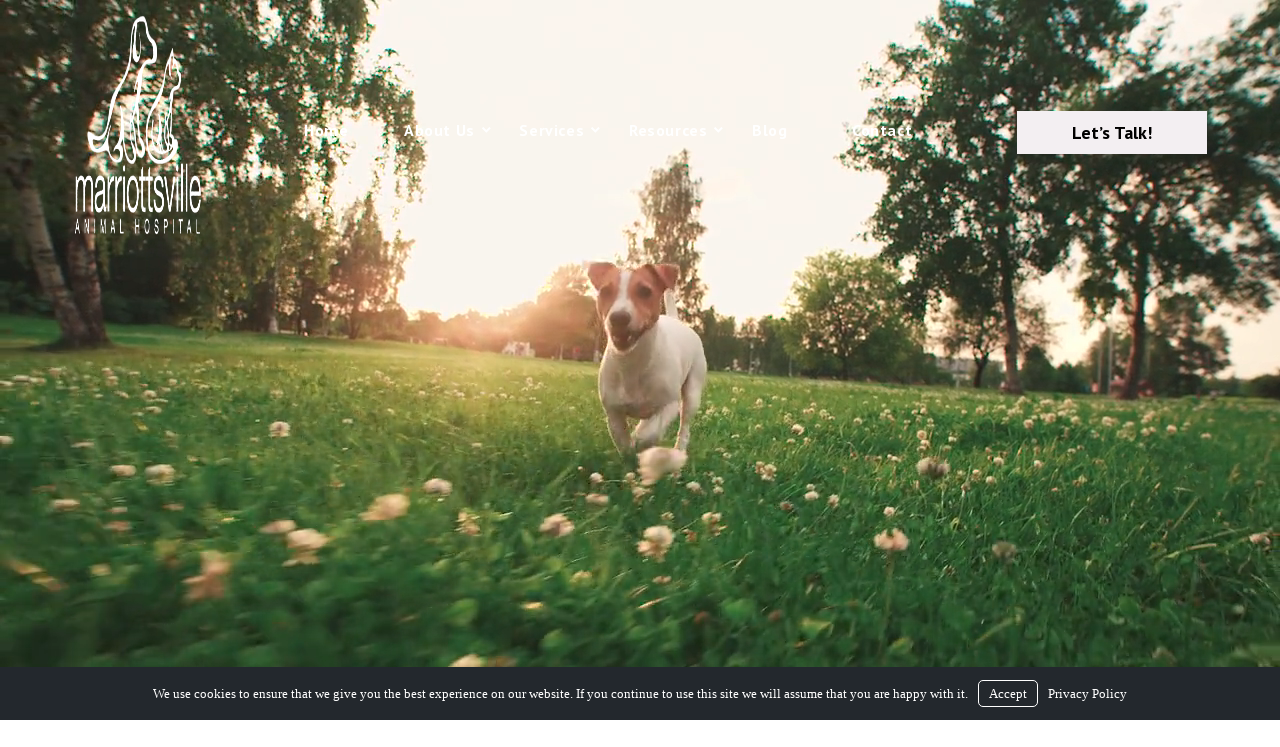

--- FILE ---
content_type: text/html; charset=UTF-8
request_url: https://www.marriottsvillevet.com/tag/dog-food/
body_size: 34385
content:
<!DOCTYPE html>
<html lang="en-US">
    <head>
        <meta charset="UTF-8"/>
        <meta http-equiv="X-UA-Compatible" content="IE=edge"/>
        <meta name="author" content="Mark Quigg"/>
        <meta name="viewport" content="width=device-width, initial-scale=1"/> 
        <meta name="mobile-web-app-capable" content="yes"/>
        <meta name="apple-mobile-web-app-capable" content="yes"/>
        <meta name="apple-mobile-web-app-title" content="Marriottsville Animal Hospital - "/>
         
        <link rel="pingback" href="https://www.marriottsvillevet.com/xmlrpc.php"/>
        <title>dog food | Marriottsville Animal Hospital</title>
<meta name='robots' content='noindex, nofollow' />

            <script data-no-defer="1" data-ezscrex="false" data-cfasync="false" data-pagespeed-no-defer data-cookieconsent="ignore">
                var ctPublicFunctions = {"_ajax_nonce":"6578815aa1","_rest_nonce":"9932edfeb5","_ajax_url":"\/wp-admin\/admin-ajax.php","_rest_url":"https:\/\/www.marriottsvillevet.com\/wp-json\/","data__cookies_type":"none","data__ajax_type":"admin_ajax","data__bot_detector_enabled":"1","data__frontend_data_log_enabled":1,"cookiePrefix":"","wprocket_detected":false,"host_url":"www.marriottsvillevet.com","text__ee_click_to_select":"Click to select the whole data","text__ee_original_email":"The complete one is","text__ee_got_it":"Got it","text__ee_blocked":"Blocked","text__ee_cannot_connect":"Cannot connect","text__ee_cannot_decode":"Can not decode email. Unknown reason","text__ee_email_decoder":"CleanTalk email decoder","text__ee_wait_for_decoding":"The magic is on the way!","text__ee_decoding_process":"Please wait a few seconds while we decode the contact data."}
            </script>
        
            <script data-no-defer="1" data-ezscrex="false" data-cfasync="false" data-pagespeed-no-defer data-cookieconsent="ignore">
                var ctPublic = {"_ajax_nonce":"6578815aa1","settings__forms__check_internal":"1","settings__forms__check_external":"1","settings__forms__force_protection":"0","settings__forms__search_test":"1","settings__forms__wc_add_to_cart":"0","settings__data__bot_detector_enabled":"1","settings__sfw__anti_crawler":0,"blog_home":"https:\/\/www.marriottsvillevet.com\/","pixel__setting":"3","pixel__enabled":true,"pixel__url":null,"data__email_check_before_post":"1","data__email_check_exist_post":"0","data__cookies_type":"none","data__key_is_ok":true,"data__visible_fields_required":true,"wl_brandname":"Anti-Spam by CleanTalk","wl_brandname_short":"CleanTalk","ct_checkjs_key":"550e568d064c960654ffbdfb56f854c4a88c6b4c32e7d19d1559e89f46d7cc22","emailEncoderPassKey":"5557d3b4b61121bf08fe6a631e25229d","bot_detector_forms_excluded":"W10=","advancedCacheExists":false,"varnishCacheExists":false,"wc_ajax_add_to_cart":false}
            </script>
        
<!-- Google Tag Manager for WordPress by gtm4wp.com -->
<script data-cfasync="false" data-pagespeed-no-defer>
	var gtm4wp_datalayer_name = "dataLayer";
	var dataLayer = dataLayer || [];
</script>
<!-- End Google Tag Manager for WordPress by gtm4wp.com --><link href="https://fonts.googleapis.com" rel="preconnect" crossorigin><link href="https://www.googletagmanager.com" rel="preconnect"><link href="https://i.vimeocdn.com" rel="preconnect"><link href="https://cdn.userway.org" rel="preconnect"><link href="https://fonts.bunny.net" rel="preconnect"><link href="https://cdn.trustindex.io" rel="preconnect"><link href="//null" rel="preconnect"><link href="https://fonts.gstatic.com" rel="preconnect" crossorigin><link href="https://player.vimeo.com" rel="preconnect"><link href="https://moderate9-v4.cleantalk.org" rel="preconnect"><link href="https://api.userway.org" rel="preconnect"><link rel="alternate" type="application/rss+xml" title="Marriottsville Animal Hospital &raquo; Feed" href="https://www.marriottsvillevet.com/feed/" />
<link rel="alternate" type="application/rss+xml" title="Marriottsville Animal Hospital &raquo; Comments Feed" href="https://www.marriottsvillevet.com/comments/feed/" />
<link rel="alternate" type="application/rss+xml" title="Marriottsville Animal Hospital &raquo; dog food Tag Feed" href="https://www.marriottsvillevet.com/tag/dog-food/feed/" />
<style id='wp-img-auto-sizes-contain-inline-css' type='text/css'>
img:is([sizes=auto i],[sizes^="auto," i]){contain-intrinsic-size:3000px 1500px}
/*# sourceURL=wp-img-auto-sizes-contain-inline-css */
</style>
<style id='wp-emoji-styles-inline-css' type='text/css'>

	img.wp-smiley, img.emoji {
		display: inline !important;
		border: none !important;
		box-shadow: none !important;
		height: 1em !important;
		width: 1em !important;
		margin: 0 0.07em !important;
		vertical-align: -0.1em !important;
		background: none !important;
		padding: 0 !important;
	}
/*# sourceURL=wp-emoji-styles-inline-css */
</style>
<style id='wp-block-library-inline-css' type='text/css'>
:root{--wp-block-synced-color:#7a00df;--wp-block-synced-color--rgb:122,0,223;--wp-bound-block-color:var(--wp-block-synced-color);--wp-editor-canvas-background:#ddd;--wp-admin-theme-color:#007cba;--wp-admin-theme-color--rgb:0,124,186;--wp-admin-theme-color-darker-10:#006ba1;--wp-admin-theme-color-darker-10--rgb:0,107,160.5;--wp-admin-theme-color-darker-20:#005a87;--wp-admin-theme-color-darker-20--rgb:0,90,135;--wp-admin-border-width-focus:2px}@media (min-resolution:192dpi){:root{--wp-admin-border-width-focus:1.5px}}.wp-element-button{cursor:pointer}:root .has-very-light-gray-background-color{background-color:#eee}:root .has-very-dark-gray-background-color{background-color:#313131}:root .has-very-light-gray-color{color:#eee}:root .has-very-dark-gray-color{color:#313131}:root .has-vivid-green-cyan-to-vivid-cyan-blue-gradient-background{background:linear-gradient(135deg,#00d084,#0693e3)}:root .has-purple-crush-gradient-background{background:linear-gradient(135deg,#34e2e4,#4721fb 50%,#ab1dfe)}:root .has-hazy-dawn-gradient-background{background:linear-gradient(135deg,#faaca8,#dad0ec)}:root .has-subdued-olive-gradient-background{background:linear-gradient(135deg,#fafae1,#67a671)}:root .has-atomic-cream-gradient-background{background:linear-gradient(135deg,#fdd79a,#004a59)}:root .has-nightshade-gradient-background{background:linear-gradient(135deg,#330968,#31cdcf)}:root .has-midnight-gradient-background{background:linear-gradient(135deg,#020381,#2874fc)}:root{--wp--preset--font-size--normal:16px;--wp--preset--font-size--huge:42px}.has-regular-font-size{font-size:1em}.has-larger-font-size{font-size:2.625em}.has-normal-font-size{font-size:var(--wp--preset--font-size--normal)}.has-huge-font-size{font-size:var(--wp--preset--font-size--huge)}.has-text-align-center{text-align:center}.has-text-align-left{text-align:left}.has-text-align-right{text-align:right}.has-fit-text{white-space:nowrap!important}#end-resizable-editor-section{display:none}.aligncenter{clear:both}.items-justified-left{justify-content:flex-start}.items-justified-center{justify-content:center}.items-justified-right{justify-content:flex-end}.items-justified-space-between{justify-content:space-between}.screen-reader-text{border:0;clip-path:inset(50%);height:1px;margin:-1px;overflow:hidden;padding:0;position:absolute;width:1px;word-wrap:normal!important}.screen-reader-text:focus{background-color:#ddd;clip-path:none;color:#444;display:block;font-size:1em;height:auto;left:5px;line-height:normal;padding:15px 23px 14px;text-decoration:none;top:5px;width:auto;z-index:100000}html :where(.has-border-color){border-style:solid}html :where([style*=border-top-color]){border-top-style:solid}html :where([style*=border-right-color]){border-right-style:solid}html :where([style*=border-bottom-color]){border-bottom-style:solid}html :where([style*=border-left-color]){border-left-style:solid}html :where([style*=border-width]){border-style:solid}html :where([style*=border-top-width]){border-top-style:solid}html :where([style*=border-right-width]){border-right-style:solid}html :where([style*=border-bottom-width]){border-bottom-style:solid}html :where([style*=border-left-width]){border-left-style:solid}html :where(img[class*=wp-image-]){height:auto;max-width:100%}:where(figure){margin:0 0 1em}html :where(.is-position-sticky){--wp-admin--admin-bar--position-offset:var(--wp-admin--admin-bar--height,0px)}@media screen and (max-width:600px){html :where(.is-position-sticky){--wp-admin--admin-bar--position-offset:0px}}

/*# sourceURL=wp-block-library-inline-css */
</style><style id='wp-block-group-inline-css' type='text/css'>
.wp-block-group{box-sizing:border-box}:where(.wp-block-group.wp-block-group-is-layout-constrained){position:relative}
/*# sourceURL=https://www.marriottsvillevet.com/wp-includes/blocks/group/style.min.css */
</style>
<style id='wp-block-group-theme-inline-css' type='text/css'>
:where(.wp-block-group.has-background){padding:1.25em 2.375em}
/*# sourceURL=https://www.marriottsvillevet.com/wp-includes/blocks/group/theme.min.css */
</style>
<style id='wp-block-paragraph-inline-css' type='text/css'>
.is-small-text{font-size:.875em}.is-regular-text{font-size:1em}.is-large-text{font-size:2.25em}.is-larger-text{font-size:3em}.has-drop-cap:not(:focus):first-letter{float:left;font-size:8.4em;font-style:normal;font-weight:100;line-height:.68;margin:.05em .1em 0 0;text-transform:uppercase}body.rtl .has-drop-cap:not(:focus):first-letter{float:none;margin-left:.1em}p.has-drop-cap.has-background{overflow:hidden}:root :where(p.has-background){padding:1.25em 2.375em}:where(p.has-text-color:not(.has-link-color)) a{color:inherit}p.has-text-align-left[style*="writing-mode:vertical-lr"],p.has-text-align-right[style*="writing-mode:vertical-rl"]{rotate:180deg}
/*# sourceURL=https://www.marriottsvillevet.com/wp-includes/blocks/paragraph/style.min.css */
</style>
<style id='wp-block-social-links-inline-css' type='text/css'>
.wp-block-social-links{background:none;box-sizing:border-box;margin-left:0;padding-left:0;padding-right:0;text-indent:0}.wp-block-social-links .wp-social-link a,.wp-block-social-links .wp-social-link a:hover{border-bottom:0;box-shadow:none;text-decoration:none}.wp-block-social-links .wp-social-link svg{height:1em;width:1em}.wp-block-social-links .wp-social-link span:not(.screen-reader-text){font-size:.65em;margin-left:.5em;margin-right:.5em}.wp-block-social-links.has-small-icon-size{font-size:16px}.wp-block-social-links,.wp-block-social-links.has-normal-icon-size{font-size:24px}.wp-block-social-links.has-large-icon-size{font-size:36px}.wp-block-social-links.has-huge-icon-size{font-size:48px}.wp-block-social-links.aligncenter{display:flex;justify-content:center}.wp-block-social-links.alignright{justify-content:flex-end}.wp-block-social-link{border-radius:9999px;display:block}@media not (prefers-reduced-motion){.wp-block-social-link{transition:transform .1s ease}}.wp-block-social-link{height:auto}.wp-block-social-link a{align-items:center;display:flex;line-height:0}.wp-block-social-link:hover{transform:scale(1.1)}.wp-block-social-links .wp-block-social-link.wp-social-link{display:inline-block;margin:0;padding:0}.wp-block-social-links .wp-block-social-link.wp-social-link .wp-block-social-link-anchor,.wp-block-social-links .wp-block-social-link.wp-social-link .wp-block-social-link-anchor svg,.wp-block-social-links .wp-block-social-link.wp-social-link .wp-block-social-link-anchor:active,.wp-block-social-links .wp-block-social-link.wp-social-link .wp-block-social-link-anchor:hover,.wp-block-social-links .wp-block-social-link.wp-social-link .wp-block-social-link-anchor:visited{color:currentColor;fill:currentColor}:where(.wp-block-social-links:not(.is-style-logos-only)) .wp-social-link{background-color:#f0f0f0;color:#444}:where(.wp-block-social-links:not(.is-style-logos-only)) .wp-social-link-amazon{background-color:#f90;color:#fff}:where(.wp-block-social-links:not(.is-style-logos-only)) .wp-social-link-bandcamp{background-color:#1ea0c3;color:#fff}:where(.wp-block-social-links:not(.is-style-logos-only)) .wp-social-link-behance{background-color:#0757fe;color:#fff}:where(.wp-block-social-links:not(.is-style-logos-only)) .wp-social-link-bluesky{background-color:#0a7aff;color:#fff}:where(.wp-block-social-links:not(.is-style-logos-only)) .wp-social-link-codepen{background-color:#1e1f26;color:#fff}:where(.wp-block-social-links:not(.is-style-logos-only)) .wp-social-link-deviantart{background-color:#02e49b;color:#fff}:where(.wp-block-social-links:not(.is-style-logos-only)) .wp-social-link-discord{background-color:#5865f2;color:#fff}:where(.wp-block-social-links:not(.is-style-logos-only)) .wp-social-link-dribbble{background-color:#e94c89;color:#fff}:where(.wp-block-social-links:not(.is-style-logos-only)) .wp-social-link-dropbox{background-color:#4280ff;color:#fff}:where(.wp-block-social-links:not(.is-style-logos-only)) .wp-social-link-etsy{background-color:#f45800;color:#fff}:where(.wp-block-social-links:not(.is-style-logos-only)) .wp-social-link-facebook{background-color:#0866ff;color:#fff}:where(.wp-block-social-links:not(.is-style-logos-only)) .wp-social-link-fivehundredpx{background-color:#000;color:#fff}:where(.wp-block-social-links:not(.is-style-logos-only)) .wp-social-link-flickr{background-color:#0461dd;color:#fff}:where(.wp-block-social-links:not(.is-style-logos-only)) .wp-social-link-foursquare{background-color:#e65678;color:#fff}:where(.wp-block-social-links:not(.is-style-logos-only)) .wp-social-link-github{background-color:#24292d;color:#fff}:where(.wp-block-social-links:not(.is-style-logos-only)) .wp-social-link-goodreads{background-color:#eceadd;color:#382110}:where(.wp-block-social-links:not(.is-style-logos-only)) .wp-social-link-google{background-color:#ea4434;color:#fff}:where(.wp-block-social-links:not(.is-style-logos-only)) .wp-social-link-gravatar{background-color:#1d4fc4;color:#fff}:where(.wp-block-social-links:not(.is-style-logos-only)) .wp-social-link-instagram{background-color:#f00075;color:#fff}:where(.wp-block-social-links:not(.is-style-logos-only)) .wp-social-link-lastfm{background-color:#e21b24;color:#fff}:where(.wp-block-social-links:not(.is-style-logos-only)) .wp-social-link-linkedin{background-color:#0d66c2;color:#fff}:where(.wp-block-social-links:not(.is-style-logos-only)) .wp-social-link-mastodon{background-color:#3288d4;color:#fff}:where(.wp-block-social-links:not(.is-style-logos-only)) .wp-social-link-medium{background-color:#000;color:#fff}:where(.wp-block-social-links:not(.is-style-logos-only)) .wp-social-link-meetup{background-color:#f6405f;color:#fff}:where(.wp-block-social-links:not(.is-style-logos-only)) .wp-social-link-patreon{background-color:#000;color:#fff}:where(.wp-block-social-links:not(.is-style-logos-only)) .wp-social-link-pinterest{background-color:#e60122;color:#fff}:where(.wp-block-social-links:not(.is-style-logos-only)) .wp-social-link-pocket{background-color:#ef4155;color:#fff}:where(.wp-block-social-links:not(.is-style-logos-only)) .wp-social-link-reddit{background-color:#ff4500;color:#fff}:where(.wp-block-social-links:not(.is-style-logos-only)) .wp-social-link-skype{background-color:#0478d7;color:#fff}:where(.wp-block-social-links:not(.is-style-logos-only)) .wp-social-link-snapchat{background-color:#fefc00;color:#fff;stroke:#000}:where(.wp-block-social-links:not(.is-style-logos-only)) .wp-social-link-soundcloud{background-color:#ff5600;color:#fff}:where(.wp-block-social-links:not(.is-style-logos-only)) .wp-social-link-spotify{background-color:#1bd760;color:#fff}:where(.wp-block-social-links:not(.is-style-logos-only)) .wp-social-link-telegram{background-color:#2aabee;color:#fff}:where(.wp-block-social-links:not(.is-style-logos-only)) .wp-social-link-threads{background-color:#000;color:#fff}:where(.wp-block-social-links:not(.is-style-logos-only)) .wp-social-link-tiktok{background-color:#000;color:#fff}:where(.wp-block-social-links:not(.is-style-logos-only)) .wp-social-link-tumblr{background-color:#011835;color:#fff}:where(.wp-block-social-links:not(.is-style-logos-only)) .wp-social-link-twitch{background-color:#6440a4;color:#fff}:where(.wp-block-social-links:not(.is-style-logos-only)) .wp-social-link-twitter{background-color:#1da1f2;color:#fff}:where(.wp-block-social-links:not(.is-style-logos-only)) .wp-social-link-vimeo{background-color:#1eb7ea;color:#fff}:where(.wp-block-social-links:not(.is-style-logos-only)) .wp-social-link-vk{background-color:#4680c2;color:#fff}:where(.wp-block-social-links:not(.is-style-logos-only)) .wp-social-link-wordpress{background-color:#3499cd;color:#fff}:where(.wp-block-social-links:not(.is-style-logos-only)) .wp-social-link-whatsapp{background-color:#25d366;color:#fff}:where(.wp-block-social-links:not(.is-style-logos-only)) .wp-social-link-x{background-color:#000;color:#fff}:where(.wp-block-social-links:not(.is-style-logos-only)) .wp-social-link-yelp{background-color:#d32422;color:#fff}:where(.wp-block-social-links:not(.is-style-logos-only)) .wp-social-link-youtube{background-color:red;color:#fff}:where(.wp-block-social-links.is-style-logos-only) .wp-social-link{background:none}:where(.wp-block-social-links.is-style-logos-only) .wp-social-link svg{height:1.25em;width:1.25em}:where(.wp-block-social-links.is-style-logos-only) .wp-social-link-amazon{color:#f90}:where(.wp-block-social-links.is-style-logos-only) .wp-social-link-bandcamp{color:#1ea0c3}:where(.wp-block-social-links.is-style-logos-only) .wp-social-link-behance{color:#0757fe}:where(.wp-block-social-links.is-style-logos-only) .wp-social-link-bluesky{color:#0a7aff}:where(.wp-block-social-links.is-style-logos-only) .wp-social-link-codepen{color:#1e1f26}:where(.wp-block-social-links.is-style-logos-only) .wp-social-link-deviantart{color:#02e49b}:where(.wp-block-social-links.is-style-logos-only) .wp-social-link-discord{color:#5865f2}:where(.wp-block-social-links.is-style-logos-only) .wp-social-link-dribbble{color:#e94c89}:where(.wp-block-social-links.is-style-logos-only) .wp-social-link-dropbox{color:#4280ff}:where(.wp-block-social-links.is-style-logos-only) .wp-social-link-etsy{color:#f45800}:where(.wp-block-social-links.is-style-logos-only) .wp-social-link-facebook{color:#0866ff}:where(.wp-block-social-links.is-style-logos-only) .wp-social-link-fivehundredpx{color:#000}:where(.wp-block-social-links.is-style-logos-only) .wp-social-link-flickr{color:#0461dd}:where(.wp-block-social-links.is-style-logos-only) .wp-social-link-foursquare{color:#e65678}:where(.wp-block-social-links.is-style-logos-only) .wp-social-link-github{color:#24292d}:where(.wp-block-social-links.is-style-logos-only) .wp-social-link-goodreads{color:#382110}:where(.wp-block-social-links.is-style-logos-only) .wp-social-link-google{color:#ea4434}:where(.wp-block-social-links.is-style-logos-only) .wp-social-link-gravatar{color:#1d4fc4}:where(.wp-block-social-links.is-style-logos-only) .wp-social-link-instagram{color:#f00075}:where(.wp-block-social-links.is-style-logos-only) .wp-social-link-lastfm{color:#e21b24}:where(.wp-block-social-links.is-style-logos-only) .wp-social-link-linkedin{color:#0d66c2}:where(.wp-block-social-links.is-style-logos-only) .wp-social-link-mastodon{color:#3288d4}:where(.wp-block-social-links.is-style-logos-only) .wp-social-link-medium{color:#000}:where(.wp-block-social-links.is-style-logos-only) .wp-social-link-meetup{color:#f6405f}:where(.wp-block-social-links.is-style-logos-only) .wp-social-link-patreon{color:#000}:where(.wp-block-social-links.is-style-logos-only) .wp-social-link-pinterest{color:#e60122}:where(.wp-block-social-links.is-style-logos-only) .wp-social-link-pocket{color:#ef4155}:where(.wp-block-social-links.is-style-logos-only) .wp-social-link-reddit{color:#ff4500}:where(.wp-block-social-links.is-style-logos-only) .wp-social-link-skype{color:#0478d7}:where(.wp-block-social-links.is-style-logos-only) .wp-social-link-snapchat{color:#fff;stroke:#000}:where(.wp-block-social-links.is-style-logos-only) .wp-social-link-soundcloud{color:#ff5600}:where(.wp-block-social-links.is-style-logos-only) .wp-social-link-spotify{color:#1bd760}:where(.wp-block-social-links.is-style-logos-only) .wp-social-link-telegram{color:#2aabee}:where(.wp-block-social-links.is-style-logos-only) .wp-social-link-threads{color:#000}:where(.wp-block-social-links.is-style-logos-only) .wp-social-link-tiktok{color:#000}:where(.wp-block-social-links.is-style-logos-only) .wp-social-link-tumblr{color:#011835}:where(.wp-block-social-links.is-style-logos-only) .wp-social-link-twitch{color:#6440a4}:where(.wp-block-social-links.is-style-logos-only) .wp-social-link-twitter{color:#1da1f2}:where(.wp-block-social-links.is-style-logos-only) .wp-social-link-vimeo{color:#1eb7ea}:where(.wp-block-social-links.is-style-logos-only) .wp-social-link-vk{color:#4680c2}:where(.wp-block-social-links.is-style-logos-only) .wp-social-link-whatsapp{color:#25d366}:where(.wp-block-social-links.is-style-logos-only) .wp-social-link-wordpress{color:#3499cd}:where(.wp-block-social-links.is-style-logos-only) .wp-social-link-x{color:#000}:where(.wp-block-social-links.is-style-logos-only) .wp-social-link-yelp{color:#d32422}:where(.wp-block-social-links.is-style-logos-only) .wp-social-link-youtube{color:red}.wp-block-social-links.is-style-pill-shape .wp-social-link{width:auto}:root :where(.wp-block-social-links .wp-social-link a){padding:.25em}:root :where(.wp-block-social-links.is-style-logos-only .wp-social-link a){padding:0}:root :where(.wp-block-social-links.is-style-pill-shape .wp-social-link a){padding-left:.6666666667em;padding-right:.6666666667em}.wp-block-social-links:not(.has-icon-color):not(.has-icon-background-color) .wp-social-link-snapchat .wp-block-social-link-label{color:#000}
/*# sourceURL=https://www.marriottsvillevet.com/wp-includes/blocks/social-links/style.min.css */
</style>
<style id='global-styles-inline-css' type='text/css'>
:root{--wp--preset--aspect-ratio--square: 1;--wp--preset--aspect-ratio--4-3: 4/3;--wp--preset--aspect-ratio--3-4: 3/4;--wp--preset--aspect-ratio--3-2: 3/2;--wp--preset--aspect-ratio--2-3: 2/3;--wp--preset--aspect-ratio--16-9: 16/9;--wp--preset--aspect-ratio--9-16: 9/16;--wp--preset--color--black: #000000;--wp--preset--color--cyan-bluish-gray: #abb8c3;--wp--preset--color--white: #ffffff;--wp--preset--color--pale-pink: #f78da7;--wp--preset--color--vivid-red: #cf2e2e;--wp--preset--color--luminous-vivid-orange: #ff6900;--wp--preset--color--luminous-vivid-amber: #fcb900;--wp--preset--color--light-green-cyan: #7bdcb5;--wp--preset--color--vivid-green-cyan: #00d084;--wp--preset--color--pale-cyan-blue: #8ed1fc;--wp--preset--color--vivid-cyan-blue: #0693e3;--wp--preset--color--vivid-purple: #9b51e0;--wp--preset--color--kb-palette-1: #582d0e;--wp--preset--color--kb-palette-12: #392f5a;--wp--preset--color--kb-palette-24: #a1969a;--wp--preset--color--kb-palette-36: #f3eff2;--wp--preset--color--kb-palette-7: #444444;--wp--preset--color--kb-palette-8: #000000;--wp--preset--color--kb-palette-9: #ffffff;--wp--preset--gradient--vivid-cyan-blue-to-vivid-purple: linear-gradient(135deg,rgb(6,147,227) 0%,rgb(155,81,224) 100%);--wp--preset--gradient--light-green-cyan-to-vivid-green-cyan: linear-gradient(135deg,rgb(122,220,180) 0%,rgb(0,208,130) 100%);--wp--preset--gradient--luminous-vivid-amber-to-luminous-vivid-orange: linear-gradient(135deg,rgb(252,185,0) 0%,rgb(255,105,0) 100%);--wp--preset--gradient--luminous-vivid-orange-to-vivid-red: linear-gradient(135deg,rgb(255,105,0) 0%,rgb(207,46,46) 100%);--wp--preset--gradient--very-light-gray-to-cyan-bluish-gray: linear-gradient(135deg,rgb(238,238,238) 0%,rgb(169,184,195) 100%);--wp--preset--gradient--cool-to-warm-spectrum: linear-gradient(135deg,rgb(74,234,220) 0%,rgb(151,120,209) 20%,rgb(207,42,186) 40%,rgb(238,44,130) 60%,rgb(251,105,98) 80%,rgb(254,248,76) 100%);--wp--preset--gradient--blush-light-purple: linear-gradient(135deg,rgb(255,206,236) 0%,rgb(152,150,240) 100%);--wp--preset--gradient--blush-bordeaux: linear-gradient(135deg,rgb(254,205,165) 0%,rgb(254,45,45) 50%,rgb(107,0,62) 100%);--wp--preset--gradient--luminous-dusk: linear-gradient(135deg,rgb(255,203,112) 0%,rgb(199,81,192) 50%,rgb(65,88,208) 100%);--wp--preset--gradient--pale-ocean: linear-gradient(135deg,rgb(255,245,203) 0%,rgb(182,227,212) 50%,rgb(51,167,181) 100%);--wp--preset--gradient--electric-grass: linear-gradient(135deg,rgb(202,248,128) 0%,rgb(113,206,126) 100%);--wp--preset--gradient--midnight: linear-gradient(135deg,rgb(2,3,129) 0%,rgb(40,116,252) 100%);--wp--preset--font-size--small: 13px;--wp--preset--font-size--medium: 20px;--wp--preset--font-size--large: 36px;--wp--preset--font-size--x-large: 42px;--wp--preset--spacing--20: 0.44rem;--wp--preset--spacing--30: 0.67rem;--wp--preset--spacing--40: 1rem;--wp--preset--spacing--50: 1.5rem;--wp--preset--spacing--60: 2.25rem;--wp--preset--spacing--70: 3.38rem;--wp--preset--spacing--80: 5.06rem;--wp--preset--shadow--natural: 6px 6px 9px rgba(0, 0, 0, 0.2);--wp--preset--shadow--deep: 12px 12px 50px rgba(0, 0, 0, 0.4);--wp--preset--shadow--sharp: 6px 6px 0px rgba(0, 0, 0, 0.2);--wp--preset--shadow--outlined: 6px 6px 0px -3px rgb(255, 255, 255), 6px 6px rgb(0, 0, 0);--wp--preset--shadow--crisp: 6px 6px 0px rgb(0, 0, 0);}:where(.is-layout-flex){gap: 0.5em;}:where(.is-layout-grid){gap: 0.5em;}body .is-layout-flex{display: flex;}.is-layout-flex{flex-wrap: wrap;align-items: center;}.is-layout-flex > :is(*, div){margin: 0;}body .is-layout-grid{display: grid;}.is-layout-grid > :is(*, div){margin: 0;}:where(.wp-block-columns.is-layout-flex){gap: 2em;}:where(.wp-block-columns.is-layout-grid){gap: 2em;}:where(.wp-block-post-template.is-layout-flex){gap: 1.25em;}:where(.wp-block-post-template.is-layout-grid){gap: 1.25em;}.has-black-color{color: var(--wp--preset--color--black) !important;}.has-cyan-bluish-gray-color{color: var(--wp--preset--color--cyan-bluish-gray) !important;}.has-white-color{color: var(--wp--preset--color--white) !important;}.has-pale-pink-color{color: var(--wp--preset--color--pale-pink) !important;}.has-vivid-red-color{color: var(--wp--preset--color--vivid-red) !important;}.has-luminous-vivid-orange-color{color: var(--wp--preset--color--luminous-vivid-orange) !important;}.has-luminous-vivid-amber-color{color: var(--wp--preset--color--luminous-vivid-amber) !important;}.has-light-green-cyan-color{color: var(--wp--preset--color--light-green-cyan) !important;}.has-vivid-green-cyan-color{color: var(--wp--preset--color--vivid-green-cyan) !important;}.has-pale-cyan-blue-color{color: var(--wp--preset--color--pale-cyan-blue) !important;}.has-vivid-cyan-blue-color{color: var(--wp--preset--color--vivid-cyan-blue) !important;}.has-vivid-purple-color{color: var(--wp--preset--color--vivid-purple) !important;}.has-black-background-color{background-color: var(--wp--preset--color--black) !important;}.has-cyan-bluish-gray-background-color{background-color: var(--wp--preset--color--cyan-bluish-gray) !important;}.has-white-background-color{background-color: var(--wp--preset--color--white) !important;}.has-pale-pink-background-color{background-color: var(--wp--preset--color--pale-pink) !important;}.has-vivid-red-background-color{background-color: var(--wp--preset--color--vivid-red) !important;}.has-luminous-vivid-orange-background-color{background-color: var(--wp--preset--color--luminous-vivid-orange) !important;}.has-luminous-vivid-amber-background-color{background-color: var(--wp--preset--color--luminous-vivid-amber) !important;}.has-light-green-cyan-background-color{background-color: var(--wp--preset--color--light-green-cyan) !important;}.has-vivid-green-cyan-background-color{background-color: var(--wp--preset--color--vivid-green-cyan) !important;}.has-pale-cyan-blue-background-color{background-color: var(--wp--preset--color--pale-cyan-blue) !important;}.has-vivid-cyan-blue-background-color{background-color: var(--wp--preset--color--vivid-cyan-blue) !important;}.has-vivid-purple-background-color{background-color: var(--wp--preset--color--vivid-purple) !important;}.has-black-border-color{border-color: var(--wp--preset--color--black) !important;}.has-cyan-bluish-gray-border-color{border-color: var(--wp--preset--color--cyan-bluish-gray) !important;}.has-white-border-color{border-color: var(--wp--preset--color--white) !important;}.has-pale-pink-border-color{border-color: var(--wp--preset--color--pale-pink) !important;}.has-vivid-red-border-color{border-color: var(--wp--preset--color--vivid-red) !important;}.has-luminous-vivid-orange-border-color{border-color: var(--wp--preset--color--luminous-vivid-orange) !important;}.has-luminous-vivid-amber-border-color{border-color: var(--wp--preset--color--luminous-vivid-amber) !important;}.has-light-green-cyan-border-color{border-color: var(--wp--preset--color--light-green-cyan) !important;}.has-vivid-green-cyan-border-color{border-color: var(--wp--preset--color--vivid-green-cyan) !important;}.has-pale-cyan-blue-border-color{border-color: var(--wp--preset--color--pale-cyan-blue) !important;}.has-vivid-cyan-blue-border-color{border-color: var(--wp--preset--color--vivid-cyan-blue) !important;}.has-vivid-purple-border-color{border-color: var(--wp--preset--color--vivid-purple) !important;}.has-vivid-cyan-blue-to-vivid-purple-gradient-background{background: var(--wp--preset--gradient--vivid-cyan-blue-to-vivid-purple) !important;}.has-light-green-cyan-to-vivid-green-cyan-gradient-background{background: var(--wp--preset--gradient--light-green-cyan-to-vivid-green-cyan) !important;}.has-luminous-vivid-amber-to-luminous-vivid-orange-gradient-background{background: var(--wp--preset--gradient--luminous-vivid-amber-to-luminous-vivid-orange) !important;}.has-luminous-vivid-orange-to-vivid-red-gradient-background{background: var(--wp--preset--gradient--luminous-vivid-orange-to-vivid-red) !important;}.has-very-light-gray-to-cyan-bluish-gray-gradient-background{background: var(--wp--preset--gradient--very-light-gray-to-cyan-bluish-gray) !important;}.has-cool-to-warm-spectrum-gradient-background{background: var(--wp--preset--gradient--cool-to-warm-spectrum) !important;}.has-blush-light-purple-gradient-background{background: var(--wp--preset--gradient--blush-light-purple) !important;}.has-blush-bordeaux-gradient-background{background: var(--wp--preset--gradient--blush-bordeaux) !important;}.has-luminous-dusk-gradient-background{background: var(--wp--preset--gradient--luminous-dusk) !important;}.has-pale-ocean-gradient-background{background: var(--wp--preset--gradient--pale-ocean) !important;}.has-electric-grass-gradient-background{background: var(--wp--preset--gradient--electric-grass) !important;}.has-midnight-gradient-background{background: var(--wp--preset--gradient--midnight) !important;}.has-small-font-size{font-size: var(--wp--preset--font-size--small) !important;}.has-medium-font-size{font-size: var(--wp--preset--font-size--medium) !important;}.has-large-font-size{font-size: var(--wp--preset--font-size--large) !important;}.has-x-large-font-size{font-size: var(--wp--preset--font-size--x-large) !important;}
/*# sourceURL=global-styles-inline-css */
</style>
<style id='core-block-supports-inline-css' type='text/css'>
.wp-elements-75f3d194e77dbbf6afabf2134fa44945 a:where(:not(.wp-element-button)){color:#ffffff;}.wp-elements-1b847aa2076ef0cc7708df3987a8ee71 a:where(:not(.wp-element-button)){color:#ffffff;}.wp-elements-3cbed10002ae18fee8169ebd9c9c4539 a:where(:not(.wp-element-button)){color:#ffffff;}
/*# sourceURL=core-block-supports-inline-css */
</style>

<style id='classic-theme-styles-inline-css' type='text/css'>
/*! This file is auto-generated */
.wp-block-button__link{color:#fff;background-color:#32373c;border-radius:9999px;box-shadow:none;text-decoration:none;padding:calc(.667em + 2px) calc(1.333em + 2px);font-size:1.125em}.wp-block-file__button{background:#32373c;color:#fff;text-decoration:none}
/*# sourceURL=/wp-includes/css/classic-themes.min.css */
</style>
<link rel='stylesheet' id='bne-testimonials-css-css' href='https://www.marriottsvillevet.com/wp-content/plugins/bne-testimonials-pro/assets/css/bne-testimonials.min.css?ver=2.9.19' type='text/css' media='all' />
<link rel='stylesheet' id='cleantalk-public-css-css' href='https://www.marriottsvillevet.com/wp-content/plugins/cleantalk-spam-protect/css/cleantalk-public.min.css?ver=6.70.1_1766563207' type='text/css' media='all' />
<link rel='stylesheet' id='cleantalk-email-decoder-css-css' href='https://www.marriottsvillevet.com/wp-content/plugins/cleantalk-spam-protect/css/cleantalk-email-decoder.min.css?ver=6.70.1_1766563207' type='text/css' media='all' />
<link rel='stylesheet' id='nps_survey-css' href='https://www.marriottsvillevet.com/wp-content/plugins/nps_survey/public/css/nps_survey-public.css?ver=49328799067' type='text/css' media='all' />
<link rel='stylesheet' id='awb-css' href='https://www.marriottsvillevet.com/wp-content/plugins/advanced-backgrounds/assets/awb/awb.min.css?ver=1.12.8' type='text/css' media='all' />
<link rel='stylesheet' id='dvme_serenity-style-css' href='https://www.marriottsvillevet.com/wp-content/themes/dvme-serenity/css/style.css' type='text/css' media='all' />
<link rel='stylesheet' id='dvme_serenity-style-1-css' href='https://www.marriottsvillevet.com/wp-content/themes/dvme-serenity/style.css' type='text/css' media='all' />
<link rel='stylesheet' id='style-css' href='https://www.marriottsvillevet.com/wp-content/themes/dvme-serenity/style.css?ver=59180c169e85ef022fe66c3d83d2ad64' type='text/css' media='all' />
<link rel='stylesheet' id='branda-cookie-notice-front-css' href='https://www.marriottsvillevet.com/wp-content/plugins/ultimate-branding/inc/modules/front-end/assets/css/cookie-notice.css?ver=3.4.29' type='text/css' media='all' />
<style id='generateblocks-inline-css' type='text/css'>
:root{--gb-container-width:1100px;}.gb-container .wp-block-image img{vertical-align:middle;}.gb-grid-wrapper .wp-block-image{margin-bottom:0;}.gb-highlight{background:none;}.gb-shape{line-height:0;}
/*# sourceURL=generateblocks-inline-css */
</style>
<style id='kadence-blocks-global-variables-inline-css' type='text/css'>
:root {--global-kb-font-size-sm:clamp(0.8rem, 0.73rem + 0.217vw, 0.9rem);--global-kb-font-size-md:clamp(1.1rem, 0.995rem + 0.326vw, 1.25rem);--global-kb-font-size-lg:clamp(1.75rem, 1.576rem + 0.543vw, 2rem);--global-kb-font-size-xl:clamp(2.25rem, 1.728rem + 1.63vw, 3rem);--global-kb-font-size-xxl:clamp(2.5rem, 1.456rem + 3.26vw, 4rem);--global-kb-font-size-xxxl:clamp(2.75rem, 0.489rem + 7.065vw, 6rem);}:root {--global-palette1: #3182CE;--global-palette2: #2B6CB0;--global-palette3: #1A202C;--global-palette4: #2D3748;--global-palette5: #4A5568;--global-palette6: #718096;--global-palette7: #EDF2F7;--global-palette8: #F7FAFC;--global-palette9: #ffffff;}
/*# sourceURL=kadence-blocks-global-variables-inline-css */
</style>
<link rel='stylesheet' id='gridmaster-frontend-css' href='https://www.marriottsvillevet.com/wp-content/plugins/ajax-filter-posts/assets/css/frontend.min.css?ver=3.4.17' type='text/css' media='all' />
<style id="kadence_blocks_palette_css">:root .has-kb-palette-1-color{color:#582d0e}:root .has-kb-palette-1-background-color{background-color:#582d0e}:root .has-kb-palette-12-color{color:#392f5a}:root .has-kb-palette-12-background-color{background-color:#392f5a}:root .has-kb-palette-24-color{color:#a1969a}:root .has-kb-palette-24-background-color{background-color:#a1969a}:root .has-kb-palette-36-color{color:#f3eff2}:root .has-kb-palette-36-background-color{background-color:#f3eff2}:root .has-kb-palette-7-color{color:#444444}:root .has-kb-palette-7-background-color{background-color:#444444}:root .has-kb-palette-8-color{color:#000000}:root .has-kb-palette-8-background-color{background-color:#000000}:root .has-kb-palette-9-color{color:#ffffff}:root .has-kb-palette-9-background-color{background-color:#ffffff}</style><!--n2css--><!--n2js--><script type="text/javascript" src="https://www.marriottsvillevet.com/wp-includes/js/jquery/jquery.min.js?ver=3.7.1" id="jquery-core-js"></script>
<script type="text/javascript" src="https://www.marriottsvillevet.com/wp-includes/js/jquery/jquery-migrate.min.js?ver=3.4.1" id="jquery-migrate-js"></script>
<script type="text/javascript" src="https://www.marriottsvillevet.com/wp-content/plugins/dvme-email-validation-enhancements/email-field-notice.js?ver=59180c169e85ef022fe66c3d83d2ad64" id="cf7_email_validation_enhancements-js"></script>
<script type="text/javascript" src="https://www.marriottsvillevet.com/wp-content/plugins/svg-support/vendor/DOMPurify/DOMPurify.min.js?ver=2.5.8" id="bodhi-dompurify-library-js"></script>
<script type="text/javascript" src="https://www.marriottsvillevet.com/wp-content/plugins/cleantalk-spam-protect/js/apbct-public-bundle_full-protection.min.js?ver=6.70.1_1766563207" id="apbct-public-bundle_full-protection.min-js-js"></script>
<script type="text/javascript" src="https://fd.cleantalk.org/ct-bot-detector-wrapper.js?ver=6.70.1" id="ct_bot_detector-js" defer="defer" data-wp-strategy="defer"></script>
<script type="text/javascript" src="https://www.marriottsvillevet.com/wp-content/plugins/nps_survey/public/js/nps_survey-public.js?ver=2.1.0" id="nps_surveynps-public-js"></script>
<script type="text/javascript" id="bodhi_svg_inline-js-extra">
/* <![CDATA[ */
var svgSettings = {"skipNested":""};
//# sourceURL=bodhi_svg_inline-js-extra
/* ]]> */
</script>
<script type="text/javascript" src="https://www.marriottsvillevet.com/wp-content/plugins/svg-support/js/min/svgs-inline-min.js" id="bodhi_svg_inline-js"></script>
<script type="text/javascript" id="bodhi_svg_inline-js-after">
/* <![CDATA[ */
cssTarget={"Bodhi":"img.style-svg","ForceInlineSVG":"style-svg"};ForceInlineSVGActive="false";frontSanitizationEnabled="on";
//# sourceURL=bodhi_svg_inline-js-after
/* ]]> */
</script>
<link rel="https://api.w.org/" href="https://www.marriottsvillevet.com/wp-json/" /><link rel="alternate" title="JSON" type="application/json" href="https://www.marriottsvillevet.com/wp-json/wp/v2/tags/630" /><link rel="EditURI" type="application/rsd+xml" title="RSD" href="https://www.marriottsvillevet.com/xmlrpc.php?rsd" />

<!-- HFCM by 99 Robots - Snippet # 3: GA4 (gtag.js) -->
<!-- Google tag (gtag.js) -->
<script async src="https://www.googletagmanager.com/gtag/js?id=G-HLTXLRPZYE"></script>
<script>
  window.dataLayer = window.dataLayer || [];
  function gtag(){dataLayer.push(arguments);}
  gtag('js', new Date());

  gtag('config', 'G-HLTXLRPZYE');
</script>


<!-- /end HFCM by 99 Robots -->
<!-- HFCM by 99 Robots - Snippet # 5: Google Tag Manager -->
<!-- Google Tag Manager -->
<script>(function(wdsli){w[l]=w[l]||[];w[l].push({'gtm.start':
new Date().getTime()event:'gtm.js'});var f=d.getElementsByTagName(s)[0]
j=d.createElement(s)dl=l!='dataLayer'?'&l='+l:'';j.async=true;j.src=
'https://www.googletagmanager.com/gtm.js?id='+i+dl;f.parentNode.insertBefore(jf);
})(windowdocument'script''dataLayer''GTM-MBL3PRC');</script>
<!-- End Google Tag Manager -->
<!-- /end HFCM by 99 Robots -->
<meta name="ti-site-data" content="eyJyIjoiMTowITc6MCEzMDowIiwibyI6Imh0dHBzOlwvXC93d3cubWFycmlvdHRzdmlsbGV2ZXQuY29tXC93cC1hZG1pblwvYWRtaW4tYWpheC5waHA/YWN0aW9uPXRpX29ubGluZV91c2Vyc19nb29nbGUmYW1wO3A9JTJGdGFnJTJGZG9nLWZvb2QlMkYmYW1wO193cG5vbmNlPTEwN2FlOTI3ODgifQ==" />
<!-- Google Tag Manager for WordPress by gtm4wp.com -->
<!-- GTM Container placement set to manual -->
<script data-cfasync="false" data-pagespeed-no-defer>
</script>
<!-- End Google Tag Manager for WordPress by gtm4wp.com --><!-- SEO meta tags powered by SmartCrawl https://wpmudev.com/project/smartcrawl-wordpress-seo/ -->
<script type="application/ld+json">{"@context":"https:\/\/schema.org","@graph":[{"@type":"WPHeader","url":"https:\/\/www.marriottsvillevet.com\/tag\/dog-food\/","headline":"dog food | Marriottsville Animal Hospital","description":""},{"@type":"WPFooter","url":"https:\/\/www.marriottsvillevet.com\/tag\/dog-food\/","headline":"dog food | Marriottsville Animal Hospital","description":"","copyrightYear":"2026"},{"@type":"Organization","@id":"https:\/\/www.marriottsvillevet.com\/#schema-publishing-organization","url":"https:\/\/www.marriottsvillevet.com","name":"Marriottsville Animal Hospital","logo":{"@type":"ImageObject","@id":"https:\/\/www.marriottsvillevet.com\/#schema-organization-logo","url":"https:\/\/www.marriottsvillevet.com\/wp-content\/uploads\/2021\/04\/marriotsville-ah-logo-white.webp","height":60,"width":60}},{"@type":"WebSite","@id":"https:\/\/www.marriottsvillevet.com\/#schema-website","url":"https:\/\/www.marriottsvillevet.com","name":"Marriottsville Animal Hospital","encoding":"UTF-8","potentialAction":{"@type":"SearchAction","target":"https:\/\/www.marriottsvillevet.com\/search\/{search_term_string}\/","query-input":"required name=search_term_string"},"image":{"@type":"ImageObject","@id":"https:\/\/www.marriottsvillevet.com\/#schema-site-logo","url":"https:\/\/www.marriottsvillevet.com\/wp-content\/uploads\/2021\/04\/marriotsville-ah-logo-white.webp","height":220,"width":360}},{"@type":"CollectionPage","@id":"https:\/\/www.marriottsvillevet.com\/tag\/dog-food\/#schema-webpage","isPartOf":{"@id":"https:\/\/www.marriottsvillevet.com\/#schema-website"},"publisher":{"@id":"https:\/\/www.marriottsvillevet.com\/#schema-publishing-organization"},"url":"https:\/\/www.marriottsvillevet.com\/tag\/dog-food\/","mainEntity":{"@type":"ItemList","itemListElement":[{"@type":"ListItem","position":"1","url":"https:\/\/www.marriottsvillevet.com\/things-your-dog-is-grateful-for\/"},{"@type":"ListItem","position":"2","url":"https:\/\/www.marriottsvillevet.com\/ellicott-city-md-vet-thanksgiving-dog-care-tips\/"}]}},{"@type":"BreadcrumbList","@id":"https:\/\/www.marriottsvillevet.com\/tag\/dog-food?tag=dog-food\/#breadcrumb","itemListElement":[{"@type":"ListItem","position":1,"name":"Home","item":"https:\/\/www.marriottsvillevet.com"},{"@type":"ListItem","position":2,"name":"Archive for dog food"}]}]}</script>
<meta property="og:type" content="object" />
<meta property="og:title" content="dog food | Marriottsville Animal Hospital" />
<meta name="twitter:card" content="summary" />
<meta name="twitter:site" content="https://twitter.com/MarriottsvilleA" />
<meta name="twitter:title" content="dog food | Marriottsville Animal Hospital" />
<!-- /SEO -->
<link rel="icon" href="https://www.marriottsvillevet.com/wp-content/uploads/2025/04/cropped-favico-32x32.png" sizes="32x32" />
<link rel="icon" href="https://www.marriottsvillevet.com/wp-content/uploads/2025/04/cropped-favico-192x192.png" sizes="192x192" />
<link rel="apple-touch-icon" href="https://www.marriottsvillevet.com/wp-content/uploads/2025/04/cropped-favico-180x180.png" />
<meta name="msapplication-TileImage" content="https://www.marriottsvillevet.com/wp-content/uploads/2025/04/cropped-favico-270x270.png" />
<style type="text/css" id="branda-cookie-notice-css">
#branda-cookie-notice {
	color: #fff;
	background-color: #23282d;
}
#branda-cookie-notice a,
#branda-cookie-notice a:link {
	color: #ffffff;
}
#branda-cookie-notice a:visited {
	color: #ffffff;
}
#branda-cookie-notice a:hover {
	color: #ffffff;
}
#branda-cookie-notice a:active {
	color: #ffffff;
}
#branda-cookie-notice a:focus {
	color: #ffffff;
}
#branda-cookie-notice .button,
#branda-cookie-notice .button:link {
	color: #ffffff;
	border-color: ;
	background-color: #23282d;
	border-style: solid;
	border-width: 1px;
	-webkit-border-radius: 5px;
	-moz-border-radius: 5px;
	border-radius: 5px;
}
#branda-cookie-notice .button:visited {
}
#branda-cookie-notice .button:hover {
	color: #ffffff;
	border-color: #a39694;
	background-color: #727272;
}
#branda-cookie-notice .button:active {
	color: #ffffff;
	border-color: #727272;
	background-color: #a39694;
}
#branda-cookie-notice .button:focus {
	color: #ffffff;
	border-color: #a39694;
	background-color: #727272;
}
</style>
    <link rel='stylesheet' id='so-css-dvme-serenity-css' href='https://www.marriottsvillevet.com/wp-content/uploads/so-css/so-css-dvme-serenity.css?ver=1765391838' type='text/css' media='all' />
<style id='kadence-blocks-advancedheading-inline-css' type='text/css'>
	.wp-block-kadence-advancedheading mark{background:transparent;border-style:solid;border-width:0}
	.wp-block-kadence-advancedheading mark.kt-highlight{color:#f76a0c;}
	.kb-adv-heading-icon{display: inline-flex;justify-content: center;align-items: center;}
	.is-layout-constrained > .kb-advanced-heading-link {display: block;}.wp-block-kadence-advancedheading.has-background{padding: 0;}.kb-screen-reader-text{position:absolute;width:1px;height:1px;padding:0;margin:-1px;overflow:hidden;clip:rect(0,0,0,0);}
/*# sourceURL=kadence-blocks-advancedheading-inline-css */
</style>
<link rel='stylesheet' id='kadence-blocks-image-css' href='https://www.marriottsvillevet.com/wp-content/plugins/kadence-blocks/dist/style-blocks-image.css?ver=3.6.0' type='text/css' media='all' />
<link rel='stylesheet' id='kadence-blocks-advancedbtn-css' href='https://www.marriottsvillevet.com/wp-content/plugins/kadence-blocks/dist/style-blocks-advancedbtn.css?ver=3.6.0' type='text/css' media='all' />
<link rel='stylesheet' id='metaslider-flex-slider-css' href='https://www.marriottsvillevet.com/wp-content/plugins/ml-slider/assets/sliders/flexslider/flexslider.css?ver=3.104.0' type='text/css' media='all' property='stylesheet' />
<link rel='stylesheet' id='metaslider-public-css' href='https://www.marriottsvillevet.com/wp-content/plugins/ml-slider/assets/metaslider/public.css?ver=3.104.0' type='text/css' media='all' property='stylesheet' />
<style id='metaslider-public-inline-css' type='text/css'>
@media only screen and (max-width: 767px) { .hide-arrows-smartphone .flex-direction-nav, .hide-navigation-smartphone .flex-control-paging, .hide-navigation-smartphone .flex-control-nav, .hide-navigation-smartphone .filmstrip, .hide-slideshow-smartphone, .metaslider-hidden-content.hide-smartphone{ display: none!important; }}@media only screen and (min-width : 768px) and (max-width: 1023px) { .hide-arrows-tablet .flex-direction-nav, .hide-navigation-tablet .flex-control-paging, .hide-navigation-tablet .flex-control-nav, .hide-navigation-tablet .filmstrip, .hide-slideshow-tablet, .metaslider-hidden-content.hide-tablet{ display: none!important; }}@media only screen and (min-width : 1024px) and (max-width: 1439px) { .hide-arrows-laptop .flex-direction-nav, .hide-navigation-laptop .flex-control-paging, .hide-navigation-laptop .flex-control-nav, .hide-navigation-laptop .filmstrip, .hide-slideshow-laptop, .metaslider-hidden-content.hide-laptop{ display: none!important; }}@media only screen and (min-width : 1440px) { .hide-arrows-desktop .flex-direction-nav, .hide-navigation-desktop .flex-control-paging, .hide-navigation-desktop .flex-control-nav, .hide-navigation-desktop .filmstrip, .hide-slideshow-desktop, .metaslider-hidden-content.hide-desktop{ display: none!important; }}
/*# sourceURL=metaslider-public-inline-css */
</style>
</head>
    <body class="body-wrap archive tag tag-dog-food tag-630 wp-theme-dvme-serenity dvme-none metaslider-plugin remote ">
        
<!-- GTM Container placement set to manual -->
<!-- Google Tag Manager (noscript) -->        
<!-- GTM Container placement set to manual -->
<!-- Google Tag Manager (noscript) -->        <div id="page-wrapper">
            <label id="hamburger-menu" for="toggle-mobile-menu" aria-label="Menu" class="icon-uniF197"></label>
            <input id="toggle-mobile-menu" type="checkbox"/>
            <div id="menu-column">
                                                    <nav id="side-menu-navigation" class="menu-main-container"><ul id="main-menu" class="primary-menu"><li id="menu-item-386" class="menu-item menu-item-type-custom menu-item-object-custom menu-item-386"><a href="https://marriottsvillevet.com/">Home</a></li>
<li id="menu-item-618" class="menu-item menu-item-type-custom menu-item-object-custom menu-item-has-children menu-item-618"><a>About Us</a>
<ul class="sub-menu">
	<li id="menu-item-1605" class="menu-item menu-item-type-post_type menu-item-object-page menu-item-1605"><a href="https://www.marriottsvillevet.com/our-veterinarians/">Our Veterinarians</a></li>
	<li id="menu-item-391" class="menu-item menu-item-type-post_type menu-item-object-page menu-item-391"><a href="https://www.marriottsvillevet.com/our-careteam/">Our Care Team</a></li>
	<li id="menu-item-393" class="menu-item menu-item-type-post_type menu-item-object-page menu-item-393"><a href="https://www.marriottsvillevet.com/photo-gallery/">Photo Gallery</a></li>
	<li id="menu-item-1168" class="menu-item menu-item-type-post_type menu-item-object-page menu-item-1168"><a href="https://www.marriottsvillevet.com/hospital-tour/">Hospital Tour</a></li>
	<li id="menu-item-415" class="menu-item menu-item-type-post_type menu-item-object-page menu-item-415"><a href="https://www.marriottsvillevet.com/reviews/">Reviews</a></li>
	<li id="menu-item-2066" class="menu-item menu-item-type-post_type menu-item-object-page menu-item-2066"><a href="https://www.marriottsvillevet.com/care-to-share/">Care to Share</a></li>
	<li id="menu-item-1834" class="menu-item menu-item-type-post_type menu-item-object-page menu-item-1834"><a href="https://www.marriottsvillevet.com/special-offer/">Special Offer</a></li>
</ul>
</li>
<li id="menu-item-748" class="menu-item menu-item-type-custom menu-item-object-custom menu-item-has-children menu-item-748"><a>Services</a>
<ul class="sub-menu">
	<li id="menu-item-457" class="menu-item menu-item-type-post_type menu-item-object-page menu-item-457"><a href="https://www.marriottsvillevet.com/services/">Services</a></li>
	<li id="menu-item-476" class="menu-item menu-item-type-post_type menu-item-object-page menu-item-476"><a href="https://www.marriottsvillevet.com/wellness-vaccinations/">Wellness &#038; Vaccinations</a></li>
	<li id="menu-item-1989" class="menu-item menu-item-type-post_type menu-item-object-page menu-item-1989"><a href="https://www.marriottsvillevet.com/nutrition-weight-management/">Nutrition &amp; Weight Management</a></li>
	<li id="menu-item-1988" class="menu-item menu-item-type-post_type menu-item-object-page menu-item-1988"><a href="https://www.marriottsvillevet.com/allergies-dermatology/">Allergies &amp; Dermatology</a></li>
	<li id="menu-item-1987" class="menu-item menu-item-type-post_type menu-item-object-page menu-item-1987"><a href="https://www.marriottsvillevet.com/puppy-kitten-plans/">Puppy &amp; Kitten Plans</a></li>
	<li id="menu-item-1986" class="menu-item menu-item-type-post_type menu-item-object-page menu-item-1986"><a href="https://www.marriottsvillevet.com/diagnostics/">Diagnostics</a></li>
	<li id="menu-item-1985" class="menu-item menu-item-type-post_type menu-item-object-page menu-item-1985"><a href="https://www.marriottsvillevet.com/surgery/">Surgery</a></li>
	<li id="menu-item-1984" class="menu-item menu-item-type-post_type menu-item-object-page menu-item-1984"><a href="https://www.marriottsvillevet.com/laser-therapy/">Laser Therapy</a></li>
	<li id="menu-item-1983" class="menu-item menu-item-type-post_type menu-item-object-page menu-item-1983"><a href="https://www.marriottsvillevet.com/dentistry/">Dentistry</a></li>
	<li id="menu-item-1982" class="menu-item menu-item-type-post_type menu-item-object-page menu-item-1982"><a href="https://www.marriottsvillevet.com/exotic-pets/">Exotic Pets</a></li>
	<li id="menu-item-1981" class="menu-item menu-item-type-post_type menu-item-object-page menu-item-1981"><a href="https://www.marriottsvillevet.com/critical-care/">Critical Care</a></li>
	<li id="menu-item-1980" class="menu-item menu-item-type-post_type menu-item-object-page menu-item-1980"><a href="https://www.marriottsvillevet.com/hospice-care/">Hospice Care</a></li>
</ul>
</li>
<li id="menu-item-620" class="menu-item menu-item-type-custom menu-item-object-custom menu-item-has-children menu-item-620"><a>Resources</a>
<ul class="sub-menu">
	<li id="menu-item-493" class="menu-item menu-item-type-post_type menu-item-object-page menu-item-493"><a href="https://www.marriottsvillevet.com/request-an-appointment/">Request an Appointment with Dr. Pinkham</a></li>
	<li id="menu-item-2605" class="menu-item menu-item-type-post_type menu-item-object-page menu-item-2605"><a target="_blank" href="https://www.marriottsvillevet.com/request-appt-with-dr-shah/">Request an Appointment with Dr. Shah</a></li>
	<li id="menu-item-698" class="menu-item menu-item-type-post_type menu-item-object-page menu-item-698"><a href="https://www.marriottsvillevet.com/request-a-refill/">Request A Refill</a></li>
	<li id="menu-item-2563" class="menu-item menu-item-type-post_type menu-item-object-page menu-item-2563"><a href="https://www.marriottsvillevet.com/payment-options/">Payment Options</a></li>
	<li id="menu-item-697" class="menu-item menu-item-type-post_type menu-item-object-page menu-item-697"><a href="https://www.marriottsvillevet.com/links/">Links</a></li>
</ul>
</li>
<li id="menu-item-754" class="menu-item menu-item-type-post_type menu-item-object-page menu-item-754"><a href="https://www.marriottsvillevet.com/blog/">Blog</a></li>
<li id="menu-item-394" class="menu-item menu-item-type-post_type menu-item-object-page menu-item-394"><a href="https://www.marriottsvillevet.com/contact/">Contact</a></li>
</ul></nav>                                                    <div id="side-menu-bottom-content">
                        <div id="reblex-widget-15" class="widget-odd widget-last widget-first widget-1 widget widget_reblex-widget"><style>.gb-container-b88dfb7d{background-color:var(--wp--preset--color--kb-palette-12, #392f5a);}.gb-container-b88dfb7d > .gb-inside-container{padding:40px;max-width:1100px;margin-left:auto;margin-right:auto;}.gb-grid-wrapper > .gb-grid-column-b88dfb7d > .gb-container{display:flex;flex-direction:column;height:100%;}</style><div class="gb-container gb-container-b88dfb7d social-media-icons-side-menu"><div class="gb-inside-container">
<style>.wp-block-kadence-advancedheading.kt-adv-heading861_31342c-f9, .wp-block-kadence-advancedheading.kt-adv-heading861_31342c-f9[data-kb-block="kb-adv-heading861_31342c-f9"]{font-size:22px;font-weight:700;font-style:normal;font-family:'PT Sans';}.wp-block-kadence-advancedheading.kt-adv-heading861_31342c-f9 mark.kt-highlight, .wp-block-kadence-advancedheading.kt-adv-heading861_31342c-f9[data-kb-block="kb-adv-heading861_31342c-f9"] mark.kt-highlight{font-style:normal;color:#f76a0c;-webkit-box-decoration-break:clone;box-decoration-break:clone;padding-top:0px;padding-right:0px;padding-bottom:0px;padding-left:0px;}.wp-block-kadence-advancedheading.kt-adv-heading861_31342c-f9 img.kb-inline-image, .wp-block-kadence-advancedheading.kt-adv-heading861_31342c-f9[data-kb-block="kb-adv-heading861_31342c-f9"] img.kb-inline-image{width:150px;vertical-align:baseline;}</style>
<p class="kt-adv-heading861_31342c-f9 wp-block-kadence-advancedheading has-white-color has-text-color" data-kb-block="kb-adv-heading861_31342c-f9">Get In Touch</p>


<style>.wp-block-kadence-advancedheading.kt-adv-heading861_1d4eb9-b3, .wp-block-kadence-advancedheading.kt-adv-heading861_1d4eb9-b3[data-kb-block="kb-adv-heading861_1d4eb9-b3"]{font-size:18px;font-weight:700;font-style:normal;font-family:'PT Sans';}.wp-block-kadence-advancedheading.kt-adv-heading861_1d4eb9-b3 mark.kt-highlight, .wp-block-kadence-advancedheading.kt-adv-heading861_1d4eb9-b3[data-kb-block="kb-adv-heading861_1d4eb9-b3"] mark.kt-highlight{font-style:normal;color:#f76a0c;-webkit-box-decoration-break:clone;box-decoration-break:clone;padding-top:0px;padding-right:0px;padding-bottom:0px;padding-left:0px;}.wp-block-kadence-advancedheading.kt-adv-heading861_1d4eb9-b3 img.kb-inline-image, .wp-block-kadence-advancedheading.kt-adv-heading861_1d4eb9-b3[data-kb-block="kb-adv-heading861_1d4eb9-b3"] img.kb-inline-image{width:150px;vertical-align:baseline;}</style>
<p class="kt-adv-heading861_1d4eb9-b3 linkcolorwhite wp-block-kadence-advancedheading has-white-color has-text-color" data-kb-block="kb-adv-heading861_1d4eb9-b3"><a href="tel:410-480-2222">410-480-2222</a></p>



<ul class="wp-block-social-links has-icon-color is-style-logos-only is-layout-flex wp-block-social-links-is-layout-flex"><li style="color:#ffffff;" class="wp-social-link wp-social-link-facebook has-white-color facebook-icon-menu wp-block-social-link"><a rel="noopener nofollow" target="_blank" href="https://www.facebook.com/MarriottsvilleAnimalHospital" class="wp-block-social-link-anchor"><svg width="24" height="24" viewBox="0 0 24 24" version="1.1" xmlns="http://www.w3.org/2000/svg" aria-hidden="true" focusable="false"><path d="M12 2C6.5 2 2 6.5 2 12c0 5 3.7 9.1 8.4 9.9v-7H7.9V12h2.5V9.8c0-2.5 1.5-3.9 3.8-3.9 1.1 0 2.2.2 2.2.2v2.5h-1.3c-1.2 0-1.6.8-1.6 1.6V12h2.8l-.4 2.9h-2.3v7C18.3 21.1 22 17 22 12c0-5.5-4.5-10-10-10z"></path></svg><span class="wp-block-social-link-label screen-reader-text">Facebook</span></a></li>

<li style="color:#ffffff;" class="wp-social-link wp-social-link-x has-white-color wp-block-social-link"><a rel="noopener nofollow" target="_blank" href="https://twitter.com/MarriottsvilleA" class="wp-block-social-link-anchor"><svg width="24" height="24" viewBox="0 0 24 24" version="1.1" xmlns="http://www.w3.org/2000/svg" aria-hidden="true" focusable="false"><path d="M13.982 10.622 20.54 3h-1.554l-5.693 6.618L8.745 3H3.5l6.876 10.007L3.5 21h1.554l6.012-6.989L15.868 21h5.245l-7.131-10.378Zm-2.128 2.474-.697-.997-5.543-7.93H8l4.474 6.4.697.996 5.815 8.318h-2.387l-4.745-6.787Z" /></svg><span class="wp-block-social-link-label screen-reader-text">X</span></a></li>

<li style="color:#ffffff;" class="wp-social-link wp-social-link-instagram has-white-color wp-block-social-link"><a rel="noopener nofollow" target="_blank" href="https://www.instagram.com/marriottsvilleah/" class="wp-block-social-link-anchor"><svg width="24" height="24" viewBox="0 0 24 24" version="1.1" xmlns="http://www.w3.org/2000/svg" aria-hidden="true" focusable="false"><path d="M12,4.622c2.403,0,2.688,0.009,3.637,0.052c0.877,0.04,1.354,0.187,1.671,0.31c0.42,0.163,0.72,0.358,1.035,0.673 c0.315,0.315,0.51,0.615,0.673,1.035c0.123,0.317,0.27,0.794,0.31,1.671c0.043,0.949,0.052,1.234,0.052,3.637 s-0.009,2.688-0.052,3.637c-0.04,0.877-0.187,1.354-0.31,1.671c-0.163,0.42-0.358,0.72-0.673,1.035 c-0.315,0.315-0.615,0.51-1.035,0.673c-0.317,0.123-0.794,0.27-1.671,0.31c-0.949,0.043-1.233,0.052-3.637,0.052 s-2.688-0.009-3.637-0.052c-0.877-0.04-1.354-0.187-1.671-0.31c-0.42-0.163-0.72-0.358-1.035-0.673 c-0.315-0.315-0.51-0.615-0.673-1.035c-0.123-0.317-0.27-0.794-0.31-1.671C4.631,14.688,4.622,14.403,4.622,12 s0.009-2.688,0.052-3.637c0.04-0.877,0.187-1.354,0.31-1.671c0.163-0.42,0.358-0.72,0.673-1.035 c0.315-0.315,0.615-0.51,1.035-0.673c0.317-0.123,0.794-0.27,1.671-0.31C9.312,4.631,9.597,4.622,12,4.622 M12,3 C9.556,3,9.249,3.01,8.289,3.054C7.331,3.098,6.677,3.25,6.105,3.472C5.513,3.702,5.011,4.01,4.511,4.511 c-0.5,0.5-0.808,1.002-1.038,1.594C3.25,6.677,3.098,7.331,3.054,8.289C3.01,9.249,3,9.556,3,12c0,2.444,0.01,2.751,0.054,3.711 c0.044,0.958,0.196,1.612,0.418,2.185c0.23,0.592,0.538,1.094,1.038,1.594c0.5,0.5,1.002,0.808,1.594,1.038 c0.572,0.222,1.227,0.375,2.185,0.418C9.249,20.99,9.556,21,12,21s2.751-0.01,3.711-0.054c0.958-0.044,1.612-0.196,2.185-0.418 c0.592-0.23,1.094-0.538,1.594-1.038c0.5-0.5,0.808-1.002,1.038-1.594c0.222-0.572,0.375-1.227,0.418-2.185 C20.99,14.751,21,14.444,21,12s-0.01-2.751-0.054-3.711c-0.044-0.958-0.196-1.612-0.418-2.185c-0.23-0.592-0.538-1.094-1.038-1.594 c-0.5-0.5-1.002-0.808-1.594-1.038c-0.572-0.222-1.227-0.375-2.185-0.418C14.751,3.01,14.444,3,12,3L12,3z M12,7.378 c-2.552,0-4.622,2.069-4.622,4.622S9.448,16.622,12,16.622s4.622-2.069,4.622-4.622S14.552,7.378,12,7.378z M12,15 c-1.657,0-3-1.343-3-3s1.343-3,3-3s3,1.343,3,3S13.657,15,12,15z M16.804,6.116c-0.596,0-1.08,0.484-1.08,1.08 s0.484,1.08,1.08,1.08c0.596,0,1.08-0.484,1.08-1.08S17.401,6.116,16.804,6.116z"></path></svg><span class="wp-block-social-link-label screen-reader-text">Instagram</span></a></li>

<li style="color:#ffffff;" class="wp-social-link wp-social-link-youtube has-white-color wp-block-social-link"><a rel="noopener nofollow" target="_blank" href="https://www.youtube.com/user/MarriottsvilleAnimal" class="wp-block-social-link-anchor"><svg width="24" height="24" viewBox="0 0 24 24" version="1.1" xmlns="http://www.w3.org/2000/svg" aria-hidden="true" focusable="false"><path d="M21.8,8.001c0,0-0.195-1.378-0.795-1.985c-0.76-0.797-1.613-0.801-2.004-0.847c-2.799-0.202-6.997-0.202-6.997-0.202 h-0.009c0,0-4.198,0-6.997,0.202C4.608,5.216,3.756,5.22,2.995,6.016C2.395,6.623,2.2,8.001,2.2,8.001S2,9.62,2,11.238v1.517 c0,1.618,0.2,3.237,0.2,3.237s0.195,1.378,0.795,1.985c0.761,0.797,1.76,0.771,2.205,0.855c1.6,0.153,6.8,0.201,6.8,0.201 s4.203-0.006,7.001-0.209c0.391-0.047,1.243-0.051,2.004-0.847c0.6-0.607,0.795-1.985,0.795-1.985s0.2-1.618,0.2-3.237v-1.517 C22,9.62,21.8,8.001,21.8,8.001z M9.935,14.594l-0.001-5.62l5.404,2.82L9.935,14.594z"></path></svg><span class="wp-block-social-link-label screen-reader-text">YouTube</span></a></li></ul>

</div></div></div>                    </div>
                                <div id="bottom-line"></div>
            </div>
            <div id="content-column">
                <div id="header-wrap" class="at-top">
                                            <div id="header-content">
                            <div id="header-logo" class="widget-odd widget-first widget-1 widget widget_reblex-widget"><h3>Header Logo</h3><style>.gb-container-7610ca78 > .gb-inside-container{padding:40px;max-width:1100px;margin-left:auto;margin-right:auto;}.gb-grid-wrapper > .gb-grid-column-7610ca78 > .gb-container{display:flex;flex-direction:column;height:100%;}</style><div class="gb-container gb-container-7610ca78"><div class="gb-inside-container">
<style>.kb-image139_7b65a2-c7.kb-image-is-ratio-size, .kb-image139_7b65a2-c7 .kb-image-is-ratio-size{max-width:184px;width:100%;}.wp-block-kadence-column > .kt-inside-inner-col > .kb-image139_7b65a2-c7.kb-image-is-ratio-size, .wp-block-kadence-column > .kt-inside-inner-col > .kb-image139_7b65a2-c7 .kb-image-is-ratio-size{align-self:unset;}.kb-image139_7b65a2-c7 figure{max-width:184px;}.kb-image139_7b65a2-c7 .image-is-svg, .kb-image139_7b65a2-c7 .image-is-svg img{width:100%;}.kb-image139_7b65a2-c7 .kb-image-has-overlay:after{opacity:0.3;}@media all and (max-width: 1024px){.wp-block-kadence-image.kb-image139_7b65a2-c7:not(.kb-specificity-added):not(.kb-extra-specificity-added){margin-top:8px;}}@media all and (max-width: 767px){.wp-block-kadence-image.kb-image139_7b65a2-c7:not(.kb-specificity-added):not(.kb-extra-specificity-added){margin-top:0px;}}</style>
<div class="wp-block-kadence-image kb-image139_7b65a2-c7 business-logo eplus-qSzB9I"><figure class="aligncenter size-full"><a href="/" class="kb-advanced-image-link"><img fetchpriority="high" decoding="async" width="360" height="220" src="https://marriottsvillevet.com/wp-content/uploads/2021/04/marriotsville-ah-logo-white.webp" alt="Marriottsville Animal Hospital" class="kb-img wp-image-1918" srcset="https://www.marriottsvillevet.com/wp-content/uploads/2021/04/marriotsville-ah-logo-white.webp 360w, https://www.marriottsvillevet.com/wp-content/uploads/2021/04/marriotsville-ah-logo-white-300x183.webp 300w" sizes="(max-width: 360px) 100vw, 360px" /></a></figure></div>

</div></div></div><div id="center-menu" class="widget-even widget-2 main-menu subsubmenu widget widget_nav_menu"><div class="menu-main-container"><ul id="menu-main" class="menu"><li class="menu-item menu-item-type-custom menu-item-object-custom menu-item-386"><a href="https://marriottsvillevet.com/">Home</a></li>
<li class="menu-item menu-item-type-custom menu-item-object-custom menu-item-has-children menu-item-618"><a>About Us</a>
<ul class="sub-menu">
	<li class="menu-item menu-item-type-post_type menu-item-object-page menu-item-1605"><a href="https://www.marriottsvillevet.com/our-veterinarians/">Our Veterinarians</a></li>
	<li class="menu-item menu-item-type-post_type menu-item-object-page menu-item-391"><a href="https://www.marriottsvillevet.com/our-careteam/">Our Care Team</a></li>
	<li class="menu-item menu-item-type-post_type menu-item-object-page menu-item-393"><a href="https://www.marriottsvillevet.com/photo-gallery/">Photo Gallery</a></li>
	<li class="menu-item menu-item-type-post_type menu-item-object-page menu-item-1168"><a href="https://www.marriottsvillevet.com/hospital-tour/">Hospital Tour</a></li>
	<li class="menu-item menu-item-type-post_type menu-item-object-page menu-item-415"><a href="https://www.marriottsvillevet.com/reviews/">Reviews</a></li>
	<li class="menu-item menu-item-type-post_type menu-item-object-page menu-item-2066"><a href="https://www.marriottsvillevet.com/care-to-share/">Care to Share</a></li>
	<li class="menu-item menu-item-type-post_type menu-item-object-page menu-item-1834"><a href="https://www.marriottsvillevet.com/special-offer/">Special Offer</a></li>
</ul>
</li>
<li class="menu-item menu-item-type-custom menu-item-object-custom menu-item-has-children menu-item-748"><a>Services</a>
<ul class="sub-menu">
	<li class="menu-item menu-item-type-post_type menu-item-object-page menu-item-457"><a href="https://www.marriottsvillevet.com/services/">Services</a></li>
	<li class="menu-item menu-item-type-post_type menu-item-object-page menu-item-476"><a href="https://www.marriottsvillevet.com/wellness-vaccinations/">Wellness &#038; Vaccinations</a></li>
	<li class="menu-item menu-item-type-post_type menu-item-object-page menu-item-1989"><a href="https://www.marriottsvillevet.com/nutrition-weight-management/">Nutrition &amp; Weight Management</a></li>
	<li class="menu-item menu-item-type-post_type menu-item-object-page menu-item-1988"><a href="https://www.marriottsvillevet.com/allergies-dermatology/">Allergies &amp; Dermatology</a></li>
	<li class="menu-item menu-item-type-post_type menu-item-object-page menu-item-1987"><a href="https://www.marriottsvillevet.com/puppy-kitten-plans/">Puppy &amp; Kitten Plans</a></li>
	<li class="menu-item menu-item-type-post_type menu-item-object-page menu-item-1986"><a href="https://www.marriottsvillevet.com/diagnostics/">Diagnostics</a></li>
	<li class="menu-item menu-item-type-post_type menu-item-object-page menu-item-1985"><a href="https://www.marriottsvillevet.com/surgery/">Surgery</a></li>
	<li class="menu-item menu-item-type-post_type menu-item-object-page menu-item-1984"><a href="https://www.marriottsvillevet.com/laser-therapy/">Laser Therapy</a></li>
	<li class="menu-item menu-item-type-post_type menu-item-object-page menu-item-1983"><a href="https://www.marriottsvillevet.com/dentistry/">Dentistry</a></li>
	<li class="menu-item menu-item-type-post_type menu-item-object-page menu-item-1982"><a href="https://www.marriottsvillevet.com/exotic-pets/">Exotic Pets</a></li>
	<li class="menu-item menu-item-type-post_type menu-item-object-page menu-item-1981"><a href="https://www.marriottsvillevet.com/critical-care/">Critical Care</a></li>
	<li class="menu-item menu-item-type-post_type menu-item-object-page menu-item-1980"><a href="https://www.marriottsvillevet.com/hospice-care/">Hospice Care</a></li>
</ul>
</li>
<li class="menu-item menu-item-type-custom menu-item-object-custom menu-item-has-children menu-item-620"><a>Resources</a>
<ul class="sub-menu">
	<li class="menu-item menu-item-type-post_type menu-item-object-page menu-item-493"><a href="https://www.marriottsvillevet.com/request-an-appointment/">Request an Appointment with Dr. Pinkham</a></li>
	<li class="menu-item menu-item-type-post_type menu-item-object-page menu-item-2605"><a target="_blank" href="https://www.marriottsvillevet.com/request-appt-with-dr-shah/">Request an Appointment with Dr. Shah</a></li>
	<li class="menu-item menu-item-type-post_type menu-item-object-page menu-item-698"><a href="https://www.marriottsvillevet.com/request-a-refill/">Request A Refill</a></li>
	<li class="menu-item menu-item-type-post_type menu-item-object-page menu-item-2563"><a href="https://www.marriottsvillevet.com/payment-options/">Payment Options</a></li>
	<li class="menu-item menu-item-type-post_type menu-item-object-page menu-item-697"><a href="https://www.marriottsvillevet.com/links/">Links</a></li>
</ul>
</li>
<li class="menu-item menu-item-type-post_type menu-item-object-page menu-item-754"><a href="https://www.marriottsvillevet.com/blog/">Blog</a></li>
<li class="menu-item menu-item-type-post_type menu-item-object-page menu-item-394"><a href="https://www.marriottsvillevet.com/contact/">Contact</a></li>
</ul></div></div><div id="header-lets-talk" class="widget-odd widget-last widget-3 widget widget_reblex-widget"><h3>!Let&#039;s Talk! Button</h3>
<div class="wp-block-group request-button-group eplus-ZEAL2M ticss-f7c8ce9e"><div class="wp-block-group__inner-container is-layout-flow wp-block-group-is-layout-flow"><style>.gb-container-bb9efab8{max-width:1100px;margin-left:auto;margin-right:auto;}.gb-container-bb9efab8 > .gb-inside-container{padding:40px;max-width:1100px;margin-left:auto;margin-right:auto;}.gb-grid-wrapper > .gb-grid-column-bb9efab8 > .gb-container{display:flex;flex-direction:column;height:100%;}</style><div class="gb-container gb-container-bb9efab8"><div class="gb-inside-container">
<style>.wp-block-kadence-advancedbtn.kb-btns1348_a2c96f-22{gap:0px;justify-content:flex-end;align-items:center;}.kt-btns1348_a2c96f-22 .kt-button{font-weight:normal;font-style:normal;}@media all and (max-width: 1024px){.wp-block-kadence-advancedbtn.kb-btns1348_a2c96f-22{gap:0px;}}@media all and (max-width: 767px){.wp-block-kadence-advancedbtn.kb-btns1348_a2c96f-22{gap:0px;}}</style>
<div class="wp-block-kadence-advancedbtn kb-buttons-wrap kb-btns1348_a2c96f-22 lets-talk-button ticss-3481d7ef uag-hide-tab"><style>.wp-block-kadence-advancedbtn .kb-btn1348_aa1dc6-b5.kb-button, ul.menu .wp-block-kadence-advancedbtn .kb-btn1348_aa1dc6-b5.kb-button{width:190px;}.wp-block-kadence-advancedbtn .kb-btn1348_aa1dc6-b5.kb-button{color:#000000;background:#f3eff2;font-size:18px;font-family:'PT Sans';font-weight:700;border-top-left-radius:0px;border-top-right-radius:0px;border-bottom-right-radius:0px;border-bottom-left-radius:0px;border-top:0px solid #1c98d6;border-right:0px solid #1c98d6;border-bottom:0px solid #1c98d6;border-left:0px solid #1c98d6;padding-top:10px;padding-right:20px;padding-bottom:10px;padding-left:20px;}.wp-block-kadence-advancedbtn .kb-btn1348_aa1dc6-b5.kb-button:hover, .wp-block-kadence-advancedbtn .kb-btn1348_aa1dc6-b5.kb-button:focus{color:#000000;background:rgba(243,239,242,0.52);}@media all and (max-width: 1024px){.wp-block-kadence-advancedbtn .kb-btn1348_aa1dc6-b5.kb-button{border-top:0px solid #1c98d6;border-right:0px solid #1c98d6;border-bottom:0px solid #1c98d6;border-left:0px solid #1c98d6;}}@media all and (max-width: 767px){.wp-block-kadence-advancedbtn .kb-btn1348_aa1dc6-b5.kb-button{border-top:0px solid #1c98d6;border-right:0px solid #1c98d6;border-bottom:0px solid #1c98d6;border-left:0px solid #1c98d6;padding-top:5px;padding-right:20px;padding-bottom:5px;padding-left:20px;}}</style><a class="kb-button kt-button button kb-btn1348_aa1dc6-b5 kt-btn-size-standard kt-btn-width-type-fixed kb-btn-global-inherit  kt-btn-has-text-true kt-btn-has-svg-false  wp-block-button__link uag-hide-mob wp-block-kadence-singlebtn" href="tel:410-480-2222"><span class="kt-btn-inner-text">Let&#8217;s Talk!</span></a>

<style>.wp-block-kadence-advancedbtn .kb-btn1348_c14739-b3.kb-button{background:rgba(196, 80, 79, 0);font-size:22px;font-family:'PT Sans';font-weight:700;border-top-left-radius:0px;border-top-right-radius:0px;border-bottom-right-radius:0px;border-bottom-left-radius:0px;border-top:0px solid rgba(28, 152, 214, 0);border-right:0px solid rgba(28, 152, 214, 0);border-bottom:0px solid rgba(28, 152, 214, 0);border-left:0px solid rgba(28, 152, 214, 0);padding-top:0px;padding-right:0px;padding-bottom:0px;padding-left:0px;}.kb-btn1348_c14739-b3.kb-button .kb-svg-icon-wrap{color:#ffffff;padding-top:0px;padding-right:0px;padding-bottom:0px;padding-left:0px;font-size:22px;--kb-button-icon-size:22px;}.wp-block-kadence-advancedbtn .kb-btn1348_c14739-b3.kb-button:hover, .wp-block-kadence-advancedbtn .kb-btn1348_c14739-b3.kb-button:focus{color:#000000;background:#ffffff;}.kb-btn1348_c14739-b3.kb-button .kt-btn-inner-text{display:none;}@media all and (max-width: 1024px){.wp-block-kadence-advancedbtn .kb-btn1348_c14739-b3.kb-button{border-top:0px solid rgba(28, 152, 214, 0);border-right:0px solid rgba(28, 152, 214, 0);border-bottom:0px solid rgba(28, 152, 214, 0);border-left:0px solid rgba(28, 152, 214, 0);padding-top:0px;padding-right:0px;padding-bottom:0px;padding-left:0px;}}@media all and (max-width: 1024px){.kb-btn1348_c14739-b3.kb-button .kb-svg-icon-wrap{font-size:22px;--kb-button-icon-size:22px;}}@media all and (max-width: 767px){.wp-block-kadence-advancedbtn .kb-btn1348_c14739-b3.kb-button{border-top:0px solid rgba(28, 152, 214, 0);border-right:0px solid rgba(28, 152, 214, 0);border-bottom:0px solid rgba(28, 152, 214, 0);border-left:0px solid rgba(28, 152, 214, 0);padding-top:0px;padding-right:0px;padding-bottom:0px;padding-left:0px;}.kb-btn1348_c14739-b3.kb-button .kb-svg-icon-wrap{font-size:22px;--kb-button-icon-size:22px;}}</style><a class="kb-button kt-button button kb-btn1348_c14739-b3 kt-btn-size-standard kt-btn-width-type-fixed kb-btn-global-inherit  kt-btn-has-text-false kt-btn-has-svg-true  wp-block-button__link uag-hide-tab uag-hide-desktop wp-block-kadence-singlebtn" href="tel:410-480-2222"><span class="kb-svg-icon-wrap kb-svg-icon-fas_phone kt-btn-icon-side-right"><svg viewBox="0 0 512 512"  fill="currentColor" xmlns="http://www.w3.org/2000/svg"  aria-hidden="true"><path d="M493.4 24.6l-104-24c-11.3-2.6-22.9 3.3-27.5 13.9l-48 112c-4.2 9.8-1.4 21.3 6.9 28l60.6 49.6c-36 76.7-98.9 140.5-177.2 177.2l-49.6-60.6c-6.8-8.3-18.2-11.1-28-6.9l-112 48C3.9 366.5-2 378.1.6 389.4l24 104C27.1 504.2 36.7 512 48 512c256.1 0 464-207.5 464-464 0-11.2-7.7-20.9-18.6-23.4z"/></svg></span></a></div>


<style>.wp-block-kadence-advancedbtn.kb-btns1348_817449-60{gap:0px;justify-content:flex-end;align-items:center;}.kt-btns1348_817449-60 .kt-button{font-weight:normal;font-style:normal;}</style>
<div class="wp-block-kadence-advancedbtn kb-buttons-wrap kb-btns1348_817449-60 lets-talk-button ticss-3481d7ef uag-hide-desktop uag-hide-mob"><style>ul.menu .wp-block-kadence-advancedbtn .kb-btn1348_084a03-86.kb-button{width:initial;}.wp-block-kadence-advancedbtn .kb-btn1348_084a03-86.kb-button{color:#000000;background:#f3eff2;font-size:16px;font-family:'PT Sans';font-weight:700;border-top-left-radius:0px;border-top-right-radius:0px;border-bottom-right-radius:0px;border-bottom-left-radius:0px;border-top:0px solid #1c98d6;border-right:0px solid #1c98d6;border-bottom:0px solid #1c98d6;border-left:0px solid #1c98d6;padding-top:20px;padding-right:15px;padding-bottom:20px;padding-left:15px;}.wp-block-kadence-advancedbtn .kb-btn1348_084a03-86.kb-button:hover, .wp-block-kadence-advancedbtn .kb-btn1348_084a03-86.kb-button:focus{color:#000000;background:rgba(243,239,242,0.53);}@media all and (max-width: 1024px){.wp-block-kadence-advancedbtn .kb-btn1348_084a03-86.kb-button{border-top:0px solid #1c98d6;border-right:0px solid #1c98d6;border-bottom:0px solid #1c98d6;border-left:0px solid #1c98d6;}}@media all and (max-width: 767px){.wp-block-kadence-advancedbtn .kb-btn1348_084a03-86.kb-button{border-top:0px solid #1c98d6;border-right:0px solid #1c98d6;border-bottom:0px solid #1c98d6;border-left:0px solid #1c98d6;padding-top:5px;padding-right:20px;padding-bottom:5px;padding-left:20px;}}</style><a class="kb-button kt-button button kb-btn1348_084a03-86 kt-btn-size-standard kt-btn-width-type-auto kb-btn-global-inherit  kt-btn-has-text-true kt-btn-has-svg-false  wp-block-button__link wp-block-kadence-singlebtn" href="tel:410-480-2222"><span class="kt-btn-inner-text">Let&#8217;s Talk! 410-480-2222</span></a></div>

</div></div></div></div>
</div>                        </div>
                                    </div>
                <div id="site-content">
<div id="content-wrap">
            <div id="content-row-1">
            <div id="home-content-video" class="widget-odd widget-last widget-first widget-1 widget widget_text">			<div class="textwidget"><div id="video-container"><video id="vid" autoplay="" loop="loop" muted=""><source src="/wp-content/uploads/2021/05/jack_russell.mp4" type="video/mp4" /></video></div>
<div id="vid-text">
<p id="serving">Serving the<br />
East Indianapolis &#038; Lawrence area of Indianapolis, IN</p>
<h2>for the love of pets</h2>
<p><a href="#"><span id="special-offer-btn">Special Offer</span></a><a href="#"><span id="meet-vets-btn">Meet our Vets!</span></a>
</div>
</div>
		</div>        </div>
                <div id="content-row-2">
            <div id="reblex-widget-4" class="widget-odd widget-last widget-first widget-1 widget widget_reblex-widget"><h3>Info Blocks</h3></div>        </div>
                <div id="content-row-3">
            <div id="welcome-section-wrapper" class="widget_text widget-odd widget-last widget-first widget-1 widget widget_custom_html"><div class="textwidget custom-html-widget"><div id="welcome-text">
    <h3>East Indianapolis and Lawrence area of Indianapolis, IN Vet Care You Can Trust</h3>
    <h2>Welcome</h2>
	<p>As your pet’s caretaker, you are the single most important person in his or her life. That’s why at <strong>30th Street Animal Hospital</strong>, we consider you a vital member of your companion’s health care team. Truth be told, we view you and your loved one as a <strong>part of our family</strong>. We believe that <strong>only through close, personal relationships</strong> can we truly deliver the exceptional care and service you both deserve. We’d love the opportunity to become your trusted East Indianapolis and Lawrence area vet. <strong>Call or stop by today!</strong></p>
<div id="welcome-sections-btns">
<a href="#"><span>Special Offer</span></a>
<a href="#"><span>Meet our Team!</span></a>
</div>
</div>
<div id="welcome-slider"><div id="metaslider-id-602" style="max-width: 300px;" class="ml-slider-3-104-0 metaslider metaslider-flex metaslider-602 ml-slider ms-theme-default nav-hidden" role="region" aria-label="Welcome Area" data-height="400" data-width="300">
    <div id="metaslider_container_602">
        <div id="metaslider_602" class="flexslider">
            <ul class='slides'>
            </ul>
        </div>
        
    </div>
</div></div>	</div></div>        </div>
                <div id="content-row-4">
            <div id="reblex-widget-5" class="widget-odd widget-first widget-1 widget widget_reblex-widget"><h3>!Parallax/New Client Special Offer</h3></div><div id="reblex-widget-6" class="widget-even widget-2 widget widget_reblex-widget"><h3>!Home Page: Our Services</h3></div><div id="devoted-care-widget" class="widget_text widget-odd widget-last widget-3 widget widget_custom_html"><div class="textwidget custom-html-widget"><div id="devoted-care">
	<h2>
		Devoted and Compassionate Care
	</h2>
	<p>
		We provide individual care and support to each person and pet we serve.
	</p>
	<div id="devoted-care-blocks-wrapper">
		<div class="devoted-care-block">
			<div class="devoted-care-icon">
				<a href="#"><svg viewbox="-10 7 75 100"> 
					<path d="M53,50c-1.8,0-3.4,1-4.2,2.4c-4.9-1.7-9.8-2.9-14.8-3.7V36.9c8.3-1.1,13-16.1,13-20.9c0-3.1-1.9-5-5.2-5h-1.1
	c-0.3-0.6-1-1-1.7-1c-1.1,0-2,0.9-2,2s0.9,2,2,2c0.7,0,1.4-0.4,1.7-1h1.1c3.2,0,3.2,2.3,3.2,3c0,4.7-4.8,19-12,19
	c-7.2,0-12-14.3-12-19c0-0.7,0-3,3.2-3h1.1c0.3,0.6,1,1,1.7,1c1.1,0,2-0.9,2-2s-0.9-2-2-2c-0.7,0-1.4,0.4-1.7,1h-1.1
	c-3.2,0-5.2,1.9-5.2,5c0,4.9,4.7,19.8,13,20.9v11.6c-2.7-0.3-5.4-0.5-8-0.5c-10.8,0-12,4.2-12,6c0,3.8,4.1,6,11,6c6.4,0,11-3.8,11-9
	v-0.2c4.7,0.7,9.4,1.9,14.1,3.5c0,0.2-0.1,0.5-0.1,0.7c0,2.8,2.2,5,5,5c2.8,0,5-2.2,5-5S55.8,50,53,50z M32,51c0,4.1-3.8,7-9,7
	c-5.5,0-9-1.5-9-4c0-2.5,3.7-4,10-4c2.6,0,5.3,0.2,8,0.5V51z M53,58c-1.7,0-3-1.3-3-3s1.3-3,3-3c1.7,0,3,1.3,3,3S54.7,58,53,58z">						</path>
				</svg></a>
			</div>
			<div class="devoted-care-text">
				Our Wellness Programs cover all of your pet's life stages. <a href="#">Find out more!</a>
			</div>
		</div>
		        <div class="devoted-care-block">
			<div class="devoted-care-icon">
                <a href="#"><svg viewbox="-15 30 110 100">
                    <g>
                        <path d="M54.5,62.3H68V48.9H54.5V62.3z M56.7,51.1h9v9h-9V51.1z"></path>
                        <path d="M15.2,15.2v23.6c0,3.3,2.4,6.1,5.6,6.6v39.4h58.4V45.4c3.2-0.5,5.6-3.3,5.6-6.6V15.2H15.2z M28.7,17.5h9v21.3
                                c0,2.5-2,4.5-4.5,4.5c-2.5,0-4.5-2-4.5-4.5V17.5z M39.9,17.5h9v21.3c0,2.5-2,4.5-4.5,4.5c-2.5,0-4.5-2-4.5-4.5V17.5z M51.1,17.5h9
                                v21.3c0,2.5-2,4.5-4.5,4.5c-2.5,0-4.5-2-4.5-4.5V17.5z M62.3,17.5h9v21.3c0,2.5-2,4.5-4.5,4.5c-2.5,0-4.5-2-4.5-4.5V17.5z
                                 M17.5,38.8V17.5h9v21.3c0,2.5-2,4.5-4.5,4.5C19.5,43.3,17.5,41.3,17.5,38.8z M48.9,82.5H34.3V51.1h14.6V82.5z M51.1,82.5V48.9H32
                                v33.7h-9V45.4c1.9-0.3,3.5-1.4,4.5-2.9c1.2,1.8,3.3,3,5.6,3c2.3,0,4.4-1.2,5.6-3c1.2,1.8,3.3,3,5.6,3c2.3,0,4.4-1.2,5.6-3
                                c1.2,1.8,3.3,3,5.6,3c2.3,0,4.4-1.2,5.6-3c1.2,1.8,3.3,3,5.6,3c2.3,0,4.4-1.2,5.6-3c1,1.5,2.6,2.6,4.5,2.9v37.2H51.1z M78.1,43.3
                                c-2.5,0-4.5-2-4.5-4.5V17.5h9v21.3C82.5,41.3,80.5,43.3,78.1,43.3z"></path>
                    </g>
                </svg></a>
			</div>
			<div class="devoted-care-text">
				Our Online Store is stocked for your convenience. <a href="#">Shop now!</a>
			</div>
		</div>
		        <div class="devoted-care-block">
			<div class="devoted-care-icon">
                <a href="#"><svg viewbox="-10 7 75 100">
                    <g>
                        <g> 
                            <rect x="18" y="44" width="22" height="2"></rect>
                            <rect x="18" y="38" width="22" height="2"></rect>
                            <path d="M18,28h13.8c-0.2-0.6-0.4-1.3-0.5-2H18V28z"></path>
                            <path d="M18,34h17.4c-0.6-0.6-1.1-1.3-1.6-2H18V34z"></path>
                            <path d="M47,39c-0.3,0-0.7,0-1-0.1V50h-8v8H12V18h19.8c0.2-0.7,0.5-1.4,0.8-2H10v44h29.4l8.6-8.6V38.9C47.7,39,47.3,39,47,39z
                             M40,56.6V52h4.6L40,56.6z"></path>
                        </g>
                        <path d="M47,36c-7.2,0-13-5.8-13-13s5.8-13,13-13c7.2,0,13,5.8,13,13S54.2,36,47,36z M47,12c-6.1,0-11,4.9-11,11s4.9,11,11,11
                        c6.1,0,11-4.9,11-11S53.1,12,47,12z"></path>
                        <path d="M47,24c-0.6,0-1-0.4-1-1v-6c0-0.6,0.4-1,1-1c0.6,0,1,0.4,1,1v6C48,23.6,47.6,24,47,24z"></path>
                        <circle cx="47" cy="27" r="1"></circle>
                    </g>
                </svg></a>
			</div>
			<div class="devoted-care-text">
				First time visiting? Fill out our New Client Registration form <a href="#">here</a>!
			</div>
		</div>
		        <div class="devoted-care-block">
			<div class="devoted-care-icon">
                <a href="#"><svg viewbox="-10 7 75 100"> 
                    <path d="M49.3,10.4c-1-0.2-2.1-0.4-3.1-0.4c-5.9,0-9.6,4.1-11.2,6.4c-1.6-2.2-5.3-6.4-11.1-6.4c-1,0-2.1,0.1-3.1,0.4
            C14.4,11.9,10,18.8,10,27.3c0,2.6,0.5,5.3,1.4,8l0.9,2.2c0.5,1.2,1.2,2.5,1.9,3.6c6.6,10.5,18.4,17.5,19.7,18.3l0.7,0.4
            C34.7,60,34.8,60,35,60c0.2,0,0.3,0,0.5-0.1l0.7-0.4c1.3-0.8,13.1-7.8,19.7-18.3c0.8-1.2,1.4-2.4,2-3.8l0.8-2.2
            c0.9-2.6,1.3-5.2,1.3-7.9C60,18.8,55.6,11.9,49.3,10.4z M35.2,57.7L35,57.8l-0.2-0.1c-1.3-0.7-12.6-7.5-19-17.7
            c-0.4-0.7-0.8-1.4-1.2-2.1H26c0.4,0,0.7-0.2,0.9-0.6l1-2.1l2.2,5c0.2,0.4,0.6,0.6,1,0.6c0.4,0,0.8-0.3,0.9-0.8l2.9-11.8L38,43.2
            c0.1,0.4,0.5,0.8,0.9,0.8c0,0,0,0,0.1,0c0.4,0,0.8-0.3,0.9-0.7l3.1-9.2l1.1,3.2c0.1,0.4,0.5,0.7,0.9,0.7h10.3
            c-0.4,0.7-0.7,1.4-1.2,2.1C47.8,50.2,36.4,57,35.2,57.7z M56.8,34.5L56.2,36H45.7l-1.8-5.3C43.8,30.3,43.4,30,43,30
            s-0.8,0.3-0.9,0.7l-2.8,8.5L36,23.8c-0.1-0.5-0.5-0.8-1-0.8c-0.4,0-0.9,0.3-1,0.8l-3.3,13.1l-1.8-4.3C28.8,32.2,28.4,32,28,32
            c-0.4,0-0.7,0.2-0.9,0.6L25.4,36H13.8l-0.5-1.4c-0.8-2.5-1.2-4.9-1.2-7.3c0-7.5,3.8-13.7,9.2-15c0.9-0.2,1.8-0.3,2.6-0.3
            c6.6,0,10.2,6.7,10.3,6.8c0.2,0.3,0.5,0.5,0.9,0.5c0.4,0,0.7-0.2,0.9-0.5C36,18.4,39.5,12,46.2,12c0.9,0,1.7,0.1,2.6,0.3
            c5.4,1.3,9.2,7.4,9.2,15C58,29.7,57.6,32.1,56.8,34.5z"></path>
                </svg></a>
			</div>
			<div class="devoted-care-text">
				A proactive, <a href="#">preventive healthcare program</a> created to keep your pet healthier and happier for longer.
			</div>
		</div>
	</div>
</div></div></div>        </div>
                <div id="content-row-5">
            <div id="coming-soon-widget" class="widget_text widget-odd widget-first widget-1 widget widget_custom_html"><div class="textwidget custom-html-widget"><div id="coming-soon-boxes-wrapper">
	<div class="coming-soon-box">
		<div class="coming-soon-caption">
				Seasonal Newsletter			
		</div>
		<div id="coming-soon-icon1">
			<svg viewbox="-350 -580 2800 2400"> <path fill="inherit" d="M1024 512h-384v384h384v-384zM1152 1152v128h-640v-128h640zM1152 384v640h-640v-640h640zM1792 1152v128h-512v-128h512zM1792 896v128h-512v-128h512zM1792 640v128h-512v-128h512zM1792 384v128h-512v-128h512zM256 1344v-960h-128v960q0 26 19 45t45 19 45-19 19-45zM1920 1344v-1088h-1536v1088q0 33-11 64h1483q26 0 45-19t19-45zM2048 128v1216q0 80-56 136t-136 56h-1664q-80 0-136-56t-56-136v-1088h256v-128h1792z"></path>
</svg>
		</div>
		<div id="coming-soon-img1">
		</div>
		<div class="coming-soon-textbox">
			Coming soon!
			
			<div><a href="#">&rarr;</a></div>
		</div>
	</div>
   <div class="coming-soon-box">
		<div class="coming-soon-caption">
				See What's New!			
		</div>
		<div id="coming-soon-icon2">
			<svg viewbox="-3 -4 80 80"> <path d="M53,17c-0.4,0-0.8,0.1-1.1,0.2c0,0-38.6,12.7-39.2,12.8c-1.6,0.5-2.7,2.5-2.7,5s1.1,4.5,2.7,5c0.2,0.1,4.4,1.4,9.9,3.2
	l-0.4,1.1c-0.8,2.4,0.4,5,2.8,5.8l7.3,2.6c0.5,0.2,1,0.3,1.6,0.3c0.7,0,1.4-0.2,2-0.5c1.1-0.5,2-1.5,2.4-2.6l0.5-1.4
	c7.1,2.3,13.1,4.3,13.1,4.3c0.4,0.1,0.7,0.2,1.1,0.2c4.5,0,7-9.3,7-18S57.5,17,53,17z M36.4,49.3c-0.2,0.7-0.7,1.2-1.3,1.5
	c-0.6,0.3-1.3,0.3-2,0.1l-7.3-2.6c-1.3-0.5-2-2-1.6-3.3l0.4-1.1c3.9,1.3,8.3,2.7,12.4,4.1L36.4,49.3z M53,51c-2.1,0-5-6.1-5-16
	s2.9-16,5-16c2.1,0,5,6.1,5,16S55.1,51,53,51z"></path>
</svg>
		</div>
		<div id="coming-soon-img2">
		</div>
		<div class="coming-soon-textbox">
			Coming soon!
			
			<div><a href="#">&rarr;</a></div>
		</div>
	</div>
</div></div></div><div id="parallax-reviews-widget" class="widget_text widget-even widget-2 widget widget_custom_html"><div class="textwidget custom-html-widget"><div id="parallax-reviews">
	<div id="parallax-reviews-text">
		<h2>See Why Everyone Loves us!</h2>
		<a href="#"><span>Read Our Reviews</span>       </a>
	</div>
</div></div></div><div id="links-block-bottom-widget" class="widget_text widget-odd widget-last widget-3 widget widget_custom_html"><div class="textwidget custom-html-widget"><div id="links-block-bottom">
	<a href="#"><div id="block1" class="links-block">
		
	</div></a>
	<div id="block2">
		<div class="youtube-player" data-id="eTi4Kf6h0x0">
		</div>
	</div>
	<a href="#"><div id="block3" class="links-block">
		
		</div></a>
</div></div></div>        </div>
                <div id="content-row-6">
            <div id="reblex-widget-7" class="widget-odd widget-last widget-first widget-1 widget widget_reblex-widget"><h3>!Google Map</h3>			<div 
			class="wp-block-uagb-google-map uagb-google-map__wrap uagb-block-264366ae     "
			style="" >
				<embed
					class="uagb-google-map__iframe"
					title="Google Map for "
					src="https://maps.google.com/maps?q=Marriottsville%20Animal%20Hospital%20%202020%20Marriottsville%20Road%20Ste%20A%20Marriottsville%2C%20MD%2021104&#038;z=12&#038;hl=en&#038;t=m&#038;output=embed&#038;iwloc=near"
					width="640"
					height="450"
					loading="lazy"
				></embed>
			</div>
			</div>        </div>
    </div>                    


                </div>
                <footer id="footer">
                                            <div id="footer-row-1">
                            <div id="footer-info-box-widget" class="widget-odd widget-first widget-1 widget widget_reblex-widget"><h3>!Info Box</h3><style>.gb-container-0ed479cf{background-color:#392f5a;}.gb-container-0ed479cf > .gb-inside-container{padding:0;max-width:1100px;margin-left:auto;margin-right:auto;}.gb-grid-wrapper > .gb-grid-column-0ed479cf > .gb-container{display:flex;flex-direction:column;height:100%;}</style><div class="gb-container gb-container-0ed479cf" id="footer-info-block-wrap"><div class="gb-inside-container">
<style>.kb-image1346_4df12e-d3.kb-image-is-ratio-size, .kb-image1346_4df12e-d3 .kb-image-is-ratio-size{max-width:208px;width:100%;}.wp-block-kadence-column > .kt-inside-inner-col > .kb-image1346_4df12e-d3.kb-image-is-ratio-size, .wp-block-kadence-column > .kt-inside-inner-col > .kb-image1346_4df12e-d3 .kb-image-is-ratio-size{align-self:unset;}.kb-image1346_4df12e-d3{max-width:208px;}.image-is-svg.kb-image1346_4df12e-d3{-webkit-flex:0 1 100%;flex:0 1 100%;}.image-is-svg.kb-image1346_4df12e-d3 img{width:100%;}.kb-image1346_4df12e-d3 .kb-image-has-overlay:after{opacity:0.3;}</style>
<figure class="wp-block-kadence-image kb-image1346_4df12e-d3 size-full footer-info-block-logo"><a href="/" class="kb-advanced-image-link"><img loading="lazy" decoding="async" width="360" height="220" src="https://marriottsvillevet.com/wp-content/uploads/2021/04/marriotsville-ah-logo-white.webp" alt="Marriottsville Animal Hospital" class="kb-img wp-image-1918" srcset="https://www.marriottsvillevet.com/wp-content/uploads/2021/04/marriotsville-ah-logo-white.webp 360w, https://www.marriottsvillevet.com/wp-content/uploads/2021/04/marriotsville-ah-logo-white-300x183.webp 300w" sizes="auto, (max-width: 360px) 100vw, 360px" /></a></figure>



<p class="footer-info-box-text has-text-color has-link-color wp-elements-75f3d194e77dbbf6afabf2134fa44945" style="color:#ffffff">2020 Marriottsville Road Ste A<br>Marriottsville, MD 21104<br><a href="tel:4104802222" target="_blank" rel="noreferrer noopener"><strong><span style="text-decoration: underline;">410-480-2222</span></strong></a><br>Also serving Marriottsville &amp; surrounding areas</p>



<p class="footer-info-box-text has-text-color has-link-color wp-elements-1b847aa2076ef0cc7708df3987a8ee71" style="color:#ffffff"><strong>Business Hours</strong></p>



<p class="footer-info-box-text has-text-color has-link-color wp-elements-3cbed10002ae18fee8169ebd9c9c4539" style="color:#ffffff">Monday, Tuesday, Thursday, Friday: 8am &#8211; 7pm<br>Wednesday: 8am &#8211; 5pm<br>Saturday: 8am &#8211; 2pm</p>


<style>.wp-block-kadence-advancedbtn.kb-btns1346_e8e0f8-a9{gap:var(--global-kb-gap-sm, 1rem);justify-content:flex-start;align-items:center;}.kt-btns1346_e8e0f8-a9 .kt-button{font-weight:normal;font-style:normal;}</style>
<div class="wp-block-kadence-advancedbtn kb-buttons-wrap kb-btns1346_e8e0f8-a9 kt-btn-align-left kt-btn-tablet-align-inherit kt-btn-mobile-align-inherit kt-btns-wrap kt-btns_532562-61"><style>ul.menu .wp-block-kadence-advancedbtn .kb-btn1346_802ecf-42.kb-button{width:initial;}.wp-block-kadence-advancedbtn .kb-btn1346_802ecf-42.kb-button{color:rgba(85,85,85,0);border-top-left-radius:0px;border-top-right-radius:0px;border-bottom-right-radius:0px;border-bottom-left-radius:0px;border-top:0px solid rgba(85, 85, 85, 0);border-right:0px solid rgba(85, 85, 85, 0);border-bottom:0px solid rgba(85, 85, 85, 0);border-left:0px solid rgba(85, 85, 85, 0);padding-top:0px;padding-right:0px;padding-bottom:0px;padding-left:0px;}.kb-btn1346_802ecf-42.kb-button .kb-svg-icon-wrap{color:#ffffff;font-size:21px;--kb-button-icon-size:21px;}.wp-block-kadence-advancedbtn .kb-btn1346_802ecf-42.kb-button:hover, .wp-block-kadence-advancedbtn .kb-btn1346_802ecf-42.kb-button:focus{color:rgba(255,255,255,0);background:rgba(68, 68, 68, 0);border-top-color:rgba(68, 68, 68, 0);border-top-style:solid;border-right-color:rgba(68, 68, 68, 0);border-right-style:solid;border-bottom-color:rgba(68, 68, 68, 0);border-bottom-style:solid;border-left-color:rgba(68, 68, 68, 0);border-left-style:solid;}.kb-btn1346_802ecf-42.kb-button .kt-btn-inner-text{display:none;}@media all and (max-width: 1024px){.wp-block-kadence-advancedbtn .kb-btn1346_802ecf-42.kb-button{border-top:0px solid rgba(85, 85, 85, 0);border-right:0px solid rgba(85, 85, 85, 0);border-bottom:0px solid rgba(85, 85, 85, 0);border-left:0px solid rgba(85, 85, 85, 0);}}@media all and (max-width: 1024px){.wp-block-kadence-advancedbtn .kb-btn1346_802ecf-42.kb-button:hover, .wp-block-kadence-advancedbtn .kb-btn1346_802ecf-42.kb-button:focus{border-top-color:rgba(68, 68, 68, 0);border-top-style:solid;border-right-color:rgba(68, 68, 68, 0);border-right-style:solid;border-bottom-color:rgba(68, 68, 68, 0);border-bottom-style:solid;border-left-color:rgba(68, 68, 68, 0);border-left-style:solid;}}@media all and (max-width: 767px){.wp-block-kadence-advancedbtn .kb-btn1346_802ecf-42.kb-button{border-top:0px solid rgba(85, 85, 85, 0);border-right:0px solid rgba(85, 85, 85, 0);border-bottom:0px solid rgba(85, 85, 85, 0);border-left:0px solid rgba(85, 85, 85, 0);}.wp-block-kadence-advancedbtn .kb-btn1346_802ecf-42.kb-button:hover, .wp-block-kadence-advancedbtn .kb-btn1346_802ecf-42.kb-button:focus{border-top-color:rgba(68, 68, 68, 0);border-top-style:solid;border-right-color:rgba(68, 68, 68, 0);border-right-style:solid;border-bottom-color:rgba(68, 68, 68, 0);border-bottom-style:solid;border-left-color:rgba(68, 68, 68, 0);border-left-style:solid;}}</style><a class="kb-button kt-button button kb-btn1346_802ecf-42 kt-btn-size-standard kt-btn-width-type-auto kb-btn-global-outline  kt-btn-has-text-false kt-btn-has-svg-true  wp-block-kadence-singlebtn" href="https://www.facebook.com/MarriottsvilleAnimalHospital" target="_blank" rel="noreferrer noopener"><span class="kb-svg-icon-wrap kb-svg-icon-fa_facebook-f kt-btn-icon-side-right"><svg viewBox="0 0 320 512"  fill="currentColor" xmlns="http://www.w3.org/2000/svg"  aria-hidden="true"><path d="M279.14 288l14.22-92.66h-88.91v-60.13c0-25.35 12.42-50.06 52.24-50.06h40.42V6.26S260.43 0 225.36 0c-73.22 0-121.08 44.38-121.08 124.72v70.62H22.89V288h81.39v224h100.17V288z"/></svg></span></a>

<style>ul.menu .wp-block-kadence-advancedbtn .kb-btn1346_8f5cb6-12.kb-button{width:initial;}.wp-block-kadence-advancedbtn .kb-btn1346_8f5cb6-12.kb-button{color:rgba(85,85,85,0);border-top-left-radius:0px;border-top-right-radius:0px;border-bottom-right-radius:0px;border-bottom-left-radius:0px;border-top:0px solid rgba(85, 85, 85, 0);border-right:0px solid rgba(85, 85, 85, 0);border-bottom:0px solid rgba(85, 85, 85, 0);border-left:0px solid rgba(85, 85, 85, 0);padding-top:0px;padding-right:0px;padding-bottom:0px;padding-left:0px;}.kb-btn1346_8f5cb6-12.kb-button .kb-svg-icon-wrap{color:#ffffff;font-size:21px;--kb-button-icon-size:21px;}.wp-block-kadence-advancedbtn .kb-btn1346_8f5cb6-12.kb-button:hover, .wp-block-kadence-advancedbtn .kb-btn1346_8f5cb6-12.kb-button:focus{color:rgba(255,255,255,0);background:rgba(68, 68, 68, 0);border-top-color:rgba(68, 68, 68, 0);border-top-style:solid;border-right-color:rgba(68, 68, 68, 0);border-right-style:solid;border-bottom-color:rgba(68, 68, 68, 0);border-bottom-style:solid;border-left-color:rgba(68, 68, 68, 0);border-left-style:solid;}.kb-btn1346_8f5cb6-12.kb-button .kt-btn-inner-text{display:none;}@media all and (max-width: 1024px){.wp-block-kadence-advancedbtn .kb-btn1346_8f5cb6-12.kb-button{border-top:0px solid rgba(85, 85, 85, 0);border-right:0px solid rgba(85, 85, 85, 0);border-bottom:0px solid rgba(85, 85, 85, 0);border-left:0px solid rgba(85, 85, 85, 0);}}@media all and (max-width: 1024px){.wp-block-kadence-advancedbtn .kb-btn1346_8f5cb6-12.kb-button:hover, .wp-block-kadence-advancedbtn .kb-btn1346_8f5cb6-12.kb-button:focus{border-top-color:rgba(68, 68, 68, 0);border-top-style:solid;border-right-color:rgba(68, 68, 68, 0);border-right-style:solid;border-bottom-color:rgba(68, 68, 68, 0);border-bottom-style:solid;border-left-color:rgba(68, 68, 68, 0);border-left-style:solid;}}@media all and (max-width: 767px){.wp-block-kadence-advancedbtn .kb-btn1346_8f5cb6-12.kb-button{border-top:0px solid rgba(85, 85, 85, 0);border-right:0px solid rgba(85, 85, 85, 0);border-bottom:0px solid rgba(85, 85, 85, 0);border-left:0px solid rgba(85, 85, 85, 0);}.wp-block-kadence-advancedbtn .kb-btn1346_8f5cb6-12.kb-button:hover, .wp-block-kadence-advancedbtn .kb-btn1346_8f5cb6-12.kb-button:focus{border-top-color:rgba(68, 68, 68, 0);border-top-style:solid;border-right-color:rgba(68, 68, 68, 0);border-right-style:solid;border-bottom-color:rgba(68, 68, 68, 0);border-bottom-style:solid;border-left-color:rgba(68, 68, 68, 0);border-left-style:solid;}}</style><a class="kb-button kt-button button kb-btn1346_8f5cb6-12 kt-btn-size-standard kt-btn-width-type-auto kb-btn-global-outline  kt-btn-has-text-false kt-btn-has-svg-true  wp-block-kadence-singlebtn" href="https://twitter.com/MarriottsvilleA" target="_blank" rel="noreferrer noopener"><span class="kb-svg-icon-wrap kb-svg-icon-ic_twitterX kt-btn-icon-side-right"><svg viewBox="0 0 1200 1227"  fill="currentColor" xmlns="http://www.w3.org/2000/svg"  aria-hidden="true"><path d="M714.163 519.284L1160.89 0H1055.03L667.137 450.887L357.328 0H0L468.492 681.821L0 1226.37H105.866L515.491 750.218L842.672 1226.37H1200L714.137 519.284H714.163ZM569.165 687.828L521.697 619.934L144.011 79.6944H306.615L611.412 515.685L658.88 583.579L1055.08 1150.3H892.476L569.165 687.854V687.828Z"/></svg></span></a>

<style>ul.menu .wp-block-kadence-advancedbtn .kb-btn1346_6a48a2-85.kb-button{width:initial;}.wp-block-kadence-advancedbtn .kb-btn1346_6a48a2-85.kb-button{color:rgba(85,85,85,0);border-top-left-radius:0px;border-top-right-radius:0px;border-bottom-right-radius:0px;border-bottom-left-radius:0px;border-top:0px solid rgba(85, 85, 85, 0);border-right:0px solid rgba(85, 85, 85, 0);border-bottom:0px solid rgba(85, 85, 85, 0);border-left:0px solid rgba(85, 85, 85, 0);padding-top:0px;padding-right:0px;padding-bottom:0px;padding-left:0px;}.kb-btn1346_6a48a2-85.kb-button .kb-svg-icon-wrap{color:#ffffff;font-size:21px;--kb-button-icon-size:21px;}.wp-block-kadence-advancedbtn .kb-btn1346_6a48a2-85.kb-button:hover, .wp-block-kadence-advancedbtn .kb-btn1346_6a48a2-85.kb-button:focus{color:rgba(255,255,255,0);background:rgba(68, 68, 68, 0);border-top-color:rgba(68, 68, 68, 0);border-top-style:solid;border-right-color:rgba(68, 68, 68, 0);border-right-style:solid;border-bottom-color:rgba(68, 68, 68, 0);border-bottom-style:solid;border-left-color:rgba(68, 68, 68, 0);border-left-style:solid;}.kb-btn1346_6a48a2-85.kb-button .kt-btn-inner-text{display:none;}@media all and (max-width: 1024px){.wp-block-kadence-advancedbtn .kb-btn1346_6a48a2-85.kb-button{border-top:0px solid rgba(85, 85, 85, 0);border-right:0px solid rgba(85, 85, 85, 0);border-bottom:0px solid rgba(85, 85, 85, 0);border-left:0px solid rgba(85, 85, 85, 0);}}@media all and (max-width: 1024px){.wp-block-kadence-advancedbtn .kb-btn1346_6a48a2-85.kb-button:hover, .wp-block-kadence-advancedbtn .kb-btn1346_6a48a2-85.kb-button:focus{border-top-color:rgba(68, 68, 68, 0);border-top-style:solid;border-right-color:rgba(68, 68, 68, 0);border-right-style:solid;border-bottom-color:rgba(68, 68, 68, 0);border-bottom-style:solid;border-left-color:rgba(68, 68, 68, 0);border-left-style:solid;}}@media all and (max-width: 767px){.wp-block-kadence-advancedbtn .kb-btn1346_6a48a2-85.kb-button{border-top:0px solid rgba(85, 85, 85, 0);border-right:0px solid rgba(85, 85, 85, 0);border-bottom:0px solid rgba(85, 85, 85, 0);border-left:0px solid rgba(85, 85, 85, 0);}.wp-block-kadence-advancedbtn .kb-btn1346_6a48a2-85.kb-button:hover, .wp-block-kadence-advancedbtn .kb-btn1346_6a48a2-85.kb-button:focus{border-top-color:rgba(68, 68, 68, 0);border-top-style:solid;border-right-color:rgba(68, 68, 68, 0);border-right-style:solid;border-bottom-color:rgba(68, 68, 68, 0);border-bottom-style:solid;border-left-color:rgba(68, 68, 68, 0);border-left-style:solid;}}</style><a class="kb-button kt-button button kb-btn1346_6a48a2-85 kt-btn-size-standard kt-btn-width-type-auto kb-btn-global-outline  kt-btn-has-text-false kt-btn-has-svg-true  wp-block-kadence-singlebtn" href="https://www.instagram.com/marriottsvilleah/" target="_blank" rel="noreferrer noopener"><span class="kb-svg-icon-wrap kb-svg-icon-fe_instagram kt-btn-icon-side-right"><svg viewBox="0 0 24 24"  fill="none" stroke="currentColor" stroke-width="2" stroke-linecap="round" stroke-linejoin="round" xmlns="http://www.w3.org/2000/svg"  aria-hidden="true"><rect x="2" y="2" width="20" height="20" rx="5" ry="5"/><path d="M16 11.37A4 4 0 1 1 12.63 8 4 4 0 0 1 16 11.37z"/><line x1="17.5" y1="6.5" x2="17.5" y2="6.5"/></svg></span></a>

<style>ul.menu .wp-block-kadence-advancedbtn .kb-btn1346_7e892c-03.kb-button{width:initial;}.wp-block-kadence-advancedbtn .kb-btn1346_7e892c-03.kb-button{color:rgba(85,85,85,0);border-top-left-radius:0px;border-top-right-radius:0px;border-bottom-right-radius:0px;border-bottom-left-radius:0px;border-top:0px solid rgba(85, 85, 85, 0);border-right:0px solid rgba(85, 85, 85, 0);border-bottom:0px solid rgba(85, 85, 85, 0);border-left:0px solid rgba(85, 85, 85, 0);padding-top:0px;padding-right:0px;padding-bottom:0px;padding-left:0px;}.kb-btn1346_7e892c-03.kb-button .kb-svg-icon-wrap{color:#ffffff;font-size:21px;--kb-button-icon-size:21px;}.wp-block-kadence-advancedbtn .kb-btn1346_7e892c-03.kb-button:hover, .wp-block-kadence-advancedbtn .kb-btn1346_7e892c-03.kb-button:focus{color:rgba(255,255,255,0);background:rgba(68, 68, 68, 0);border-top-color:rgba(68, 68, 68, 0);border-top-style:solid;border-right-color:rgba(68, 68, 68, 0);border-right-style:solid;border-bottom-color:rgba(68, 68, 68, 0);border-bottom-style:solid;border-left-color:rgba(68, 68, 68, 0);border-left-style:solid;}.kb-btn1346_7e892c-03.kb-button .kt-btn-inner-text{display:none;}@media all and (max-width: 1024px){.wp-block-kadence-advancedbtn .kb-btn1346_7e892c-03.kb-button{border-top:0px solid rgba(85, 85, 85, 0);border-right:0px solid rgba(85, 85, 85, 0);border-bottom:0px solid rgba(85, 85, 85, 0);border-left:0px solid rgba(85, 85, 85, 0);}}@media all and (max-width: 1024px){.wp-block-kadence-advancedbtn .kb-btn1346_7e892c-03.kb-button:hover, .wp-block-kadence-advancedbtn .kb-btn1346_7e892c-03.kb-button:focus{border-top-color:rgba(68, 68, 68, 0);border-top-style:solid;border-right-color:rgba(68, 68, 68, 0);border-right-style:solid;border-bottom-color:rgba(68, 68, 68, 0);border-bottom-style:solid;border-left-color:rgba(68, 68, 68, 0);border-left-style:solid;}}@media all and (max-width: 767px){.wp-block-kadence-advancedbtn .kb-btn1346_7e892c-03.kb-button{border-top:0px solid rgba(85, 85, 85, 0);border-right:0px solid rgba(85, 85, 85, 0);border-bottom:0px solid rgba(85, 85, 85, 0);border-left:0px solid rgba(85, 85, 85, 0);}.wp-block-kadence-advancedbtn .kb-btn1346_7e892c-03.kb-button:hover, .wp-block-kadence-advancedbtn .kb-btn1346_7e892c-03.kb-button:focus{border-top-color:rgba(68, 68, 68, 0);border-top-style:solid;border-right-color:rgba(68, 68, 68, 0);border-right-style:solid;border-bottom-color:rgba(68, 68, 68, 0);border-bottom-style:solid;border-left-color:rgba(68, 68, 68, 0);border-left-style:solid;}}</style><a class="kb-button kt-button button kb-btn1346_7e892c-03 kt-btn-size-standard kt-btn-width-type-auto kb-btn-global-outline  kt-btn-has-text-false kt-btn-has-svg-true  wp-block-kadence-singlebtn" href="https://www.youtube.com/user/MarriottsvilleAnimal" target="_blank" rel="noreferrer noopener"><span class="kb-svg-icon-wrap kb-svg-icon-fa_youtube kt-btn-icon-side-right"><svg viewBox="0 0 576 512"  fill="currentColor" xmlns="http://www.w3.org/2000/svg"  aria-hidden="true"><path d="M549.655 124.083c-6.281-23.65-24.787-42.276-48.284-48.597C458.781 64 288 64 288 64S117.22 64 74.629 75.486c-23.497 6.322-42.003 24.947-48.284 48.597-11.412 42.867-11.412 132.305-11.412 132.305s0 89.438 11.412 132.305c6.281 23.65 24.787 41.5 48.284 47.821C117.22 448 288 448 288 448s170.78 0 213.371-11.486c23.497-6.321 42.003-24.171 48.284-47.821 11.412-42.867 11.412-132.305 11.412-132.305s0-89.438-11.412-132.305zm-317.51 213.508V175.185l142.739 81.205-142.739 81.201z"/></svg></span></a></div>

</div></div></div><div id="google-map-widget" class="widget-even widget-last widget-2 widget widget_reblex-widget"><h3>!Google Map</h3><style>.kb-google-maps-container1354_a7d1e6-1a{height:400px;}</style><div class="kb-google-maps-container kb-google-maps-container1354_a7d1e6-1a  wp-block-kadence-googlemaps" data-mapid="1354_a7d1e61a"><iframe width="100%" height="100%"
							style="border:0" loading="lazy"
							src="https://www.google.com/maps/embed/v1/place?key=AIzaSyBAM2o7PiQqwk15LC1XRH2e_KJ-jUa7KYk&#038;zoom=13&#038;maptype=roadmap&#038;q=Marriottsville+Animal+Hospital++2020+Marriottsville+Road+Ste+A+Marriottsville%2C+MD+21104+410-480-2222"
							title="Google map of Marriottsville Animal Hospital  2020 Marriottsville Road Ste A Marriottsville, MD 21104 410-480-2222"></iframe></div><script>function kb_google_map1354_a7d1e61a() { let center = { lat: 37.8201, lng: -122.4781}; let map = new google.maps.Map(document.getElementById("kb-google-map1354_a7d1e61a"), {
					    zoom: 13,
					    center: center,});let marker = new google.maps.Marker({   position: { lat: 37.8201, lng: -122.4781},    map: map,  });}</script></div>                        </div>
                                                                <div id="footer-copyright">
                            <div id="copyright" class="widget_text widget-odd widget-last widget-first widget-1 widget widget_custom_html"><div class="textwidget custom-html-widget"><p class='dvme-copyright' style='text-align: center;'><small>Copyright &copy; 2026<span class='divide'> | </span>All Rights Reserved<span class='divide'> | </span><a href='http://www.dvmelite.com/tos.php' target='_blank'>Terms of Use</a> <span class='divide'> | </span><a href='/privacy-policy/' target='_self'>Privacy Policy</a> </small></p></div></div>                        </div>
                                    </footer>
            </div>
        </div>
        <script>				
                    document.addEventListener('DOMContentLoaded', function () {
                        setTimeout(function(){
                            if( document.querySelectorAll('[name^=ct_checkjs]').length > 0 ) {
                                if (typeof apbct_public_sendAJAX === 'function' && typeof apbct_js_keys__set_input_value === 'function') {
                                    apbct_public_sendAJAX(	
                                    { action: 'apbct_js_keys__get' },	
                                    { callback: apbct_js_keys__set_input_value })
                                }
                            }
                        },0)					    
                    })				
                </script><script type="speculationrules">
{"prefetch":[{"source":"document","where":{"and":[{"href_matches":"/*"},{"not":{"href_matches":["/wp-*.php","/wp-admin/*","/wp-content/uploads/*","/wp-content/*","/wp-content/plugins/*","/wp-content/themes/dvme-serenity/*","/*\\?(.+)"]}},{"not":{"selector_matches":"a[rel~=\"nofollow\"]"}},{"not":{"selector_matches":".no-prefetch, .no-prefetch a"}}]},"eagerness":"conservative"}]}
</script>
<!-- HFCM by 99 Robots - Snippet # 1: AODA -->
<!--<script>
document.onreadystatechange = function () {
  if (document.readyState == "interactive") {
    // Initialize your application or run some code.
    document.body.innerHTML = document.body.innerHTML.replace(/\(?562\)?[-]803[-]1551/g, '562-689-5868');
  }
}
jQuery(function ($) {
   $('img.wp-image-538undefined').attr('alt', 'Wellness');
   $('img.wp-image-539undefined').attr('alt', 'Dentistry');
   $('img.wp-image-541undefined').attr('alt', 'General Surgery');
   $('img.wp-image-540undefined').attr('alt', 'Nutrition');
   $('.facebook-icon-hdr').attr('aria-label', 'Facebook');
   $('.instagram-icon-hdr').attr('aria-label', 'Instagram');
   $('.twitter-icon-hdr').attr('aria-label', 'Twitter');
   $('a.kt-svg-icon-link').attr('aria-label', 'Icon');
	 $('a.kb-btn-only-icon').attr('aria-label', 'Icon');
   $('.our-standards-gallery .kadence-blocks-gallery-item:first-of-type a.kb-gallery-item-link').attr('aria-label', 'CareCredit');
   $('.shop-online figure a').attr('aria-label', 'Online Store');
	 $('.our-location iframe').attr('title', 'Our Location');
	 $('#header-logo a').attr('aria-label', 'Logo');
});
</script>-->
<!-- /end HFCM by 99 Robots -->
<!-- HFCM by 99 Robots - Snippet # 2: Userway Widget -->
<script src="https://cdn.userway.org/widget.js" data-account="CeqpvN7Rgo"></script>
<!-- /end HFCM by 99 Robots -->
<!-- HFCM by 99 Robots - Snippet # 6: Google Tag Manager (noscript) -->
<!-- Google Tag Manager (noscript) -->
<noscript><iframe src="https://www.googletagmanager.com/ns.html?id=GTM-MBL3PRC"
height="0" width="0" style="display:none;visibility:hidden"></iframe></noscript>
<!-- End Google Tag Manager (noscript) -->
<!-- /end HFCM by 99 Robots -->
<script type="text/javascript" id="hot_random_image_header-js-after">
/* <![CDATA[ */
const hot_random_image_cover = "https://www.marriottsvillevet.com/wp-content/plugins/hot-random-image/images/hot_random_image.png";
//# sourceURL=hot_random_image_header-js-after
/* ]]> */
</script>
<script type="text/javascript" src="https://www.marriottsvillevet.com/wp-content/themes/dvme-serenity/js/side-menu.js?ver=1.0" id="side-menu-js"></script>
<script type="text/javascript" src="https://www.marriottsvillevet.com/wp-content/themes/dvme-serenity/js/top-menu.js?ver=1.0" id="top-menu-js"></script>
<script type="text/javascript" src="https://www.marriottsvillevet.com/wp-content/themes/dvme-serenity/js/serenity.js?ver=1.0" id="serenity-js"></script>
<script type="text/javascript" id="branda-cookie-notice-front-js-extra">
/* <![CDATA[ */
var ub_cookie_notice = {"id":"#branda-cookie-notice","cookie":{"domain":"","name":"Branda_Cookie_Notice_1","path":"/","secure":"on","timezone":-18000,"value":2592000},"reloading":"off","animation":null,"ajaxurl":"https://www.marriottsvillevet.com/wp-admin/admin-ajax.php","logged":"no","user_id":"0","nonce":"d1cabab8ed"};
//# sourceURL=branda-cookie-notice-front-js-extra
/* ]]> */
</script>
<script type="text/javascript" src="https://www.marriottsvillevet.com/wp-content/plugins/ultimate-branding/inc/modules/front-end/assets/js/cookie-notice-front.js?ver=3.4.29" id="branda-cookie-notice-front-js"></script>
<script type="text/javascript" id="pprh_prefetch_flying_pages-js-extra">
/* <![CDATA[ */
var pprh_fp_data = {"testing":"false","delay":"0","maxRPS":"3","hoverDelay":"50","maxPrefetches":"10","ignoreKeywords":["/wp-admin","/wp-login.php","/cart","/checkout","/add-to-cart","/logout","#","?",".png",".jpeg",".jpg",".gif",".svg",".webp"]};
//# sourceURL=pprh_prefetch_flying_pages-js-extra
/* ]]> */
</script>
<script type="text/javascript" src="https://www.marriottsvillevet.com/wp-content/plugins/pre-party-browser-hints/js/flying-pages.min.js?ver=59180c169e85ef022fe66c3d83d2ad64" id="pprh_prefetch_flying_pages-js"></script>
<script type="text/javascript" id="jquery-migrate-deprecation-notices-js-extra">
/* <![CDATA[ */
var JQMH = {"ajaxurl":"https://www.marriottsvillevet.com/wp-admin/admin-ajax.php","report_nonce":"a0184abd0b","backend":"","plugin_slug":"enable-jquery-migrate-helper","capture_deprecations":"","single_instance_log":"1"};
//# sourceURL=jquery-migrate-deprecation-notices-js-extra
/* ]]> */
</script>
<script type="text/javascript" src="https://www.marriottsvillevet.com/wp-content/plugins/enable-jquery-migrate-helper/js/deprecation-notice.js?ver=59180c169e85ef022fe66c3d83d2ad64" id="jquery-migrate-deprecation-notices-js"></script>
<script type="text/javascript" id="gridmaster-frontend-js-extra">
/* <![CDATA[ */
var asr_ajax_params = {"nonce":"d902d15e88","asr_ajax_url":"https://www.marriottsvillevet.com/wp-admin/admin-ajax.php","is_pro":"","breakpoints":{"xs":{"label":"Extra Small","value":"320","default":false,"icon":"dashicons dashicons-smartphone"},"sm":{"label":"Small","value":"768","default":false,"icon":"dashicons dashicons-smartphone"},"md":{"label":"Medium","value":"992","default":false,"icon":"dashicons dashicons-tablet"},"lg":{"label":"Large","value":"1200","default":true,"icon":"dashicons dashicons-laptop"},"xl":{"label":"Extra Large","value":"1600","default":false,"icon":"dashicons dashicons-desktop"}}};
//# sourceURL=gridmaster-frontend-js-extra
/* ]]> */
</script>
<script type="text/javascript" src="https://www.marriottsvillevet.com/wp-content/plugins/ajax-filter-posts/assets/frontend.min.js?ver=3.4.17" id="gridmaster-frontend-js"></script>
<script type="text/javascript" src="https://www.marriottsvillevet.com/wp-content/plugins/ml-slider/assets/sliders/flexslider/jquery.flexslider.min.js?ver=3.104.0" id="metaslider-flex-slider-js"></script>
<script type="text/javascript" id="metaslider-flex-slider-js-after">
/* <![CDATA[ */
var metaslider_602 = function($) {
            $('#metaslider_602').flexslider({ 
                slideshowSpeed:3000,
                animation:"fade",
                controlNav:false,
                directionNav:false,
                pauseOnHover:true,
                direction:"horizontal",
                reverse:false,
                keyboard:1,
                touch:1,
                animationSpeed:600,
                prevText:"Previous",
                nextText:"Next",
                smoothHeight:false,
                fadeFirstSlide:false,
                slideshow:true,
                pausePlay:false,
                showPlayText:false,
                playText:false,
                pauseText:false,
                start: function(slider) {
                
                // Function to disable focusable elements in aria-hidden slides
                function disableAriaHiddenFocusableElements() {
                    var slider_ = $('#metaslider_602');
                    
                    // Disable focusable elements in slides with aria-hidden='true'
                    slider_.find('.slides li[aria-hidden="true"] a, .slides li[aria-hidden="true"] button, .slides li[aria-hidden="true"] input, .slides li[aria-hidden="true"] select, .slides li[aria-hidden="true"] textarea, .slides li[aria-hidden="true"] [tabindex]:not([tabindex="-1"])').attr('tabindex', '-1');
                    
                    // Disable focusable elements in cloned slides (these should never be focusable)
                    slider_.find('.slides li.clone a, .slides li.clone button, .slides li.clone input, .slides li.clone select, .slides li.clone textarea, .slides li.clone [tabindex]:not([tabindex="-1"])').attr('tabindex', '-1');
                }
                
                // Initial setup
                disableAriaHiddenFocusableElements();
                
                // Observer for aria-hidden and clone changes
                if (typeof MutationObserver !== 'undefined') {
                    var ariaObserver = new MutationObserver(function(mutations) {
                        var shouldUpdate = false;
                        mutations.forEach(function(mutation) {
                            if (mutation.type === 'attributes' && mutation.attributeName === 'aria-hidden') {
                                shouldUpdate = true;
                            }
                            if (mutation.type === 'childList') {
                                // Check if cloned slides were added/removed
                                for (var i = 0; i < mutation.addedNodes.length; i++) {
                                    if (mutation.addedNodes[i].nodeType === 1 && 
                                        (mutation.addedNodes[i].classList.contains('clone') || 
                                         mutation.addedNodes[i].querySelector && mutation.addedNodes[i].querySelector('.clone'))) {
                                        shouldUpdate = true;
                                        break;
                                    }
                                }
                            }
                        });
                        if (shouldUpdate) {
                            setTimeout(disableAriaHiddenFocusableElements, 10);
                        }
                    });
                    
                    var targetNode = $('#metaslider_602')[0];
                    if (targetNode) {
                        ariaObserver.observe(targetNode, { 
                            attributes: true, 
                            attributeFilter: ['aria-hidden'],
                            childList: true,
                            subtree: true
                        });
                    }
                }
                
                },
                after: function(slider) {
                
                // Re-disable focusable elements after slide transitions
                var slider_ = $('#metaslider_602');
                
                // Disable focusable elements in slides with aria-hidden='true'
                slider_.find('.slides li[aria-hidden="true"] a, .slides li[aria-hidden="true"] button, .slides li[aria-hidden="true"] input, .slides li[aria-hidden="true"] select, .slides li[aria-hidden="true"] textarea, .slides li[aria-hidden="true"] [tabindex]:not([tabindex="-1"])').attr('tabindex', '-1');
                
                // Disable focusable elements in cloned slides
                slider_.find('.slides li.clone a, .slides li.clone button, .slides li.clone input, .slides li.clone select, .slides li.clone textarea, .slides li.clone [tabindex]:not([tabindex="-1"])').attr('tabindex', '-1');
                
                }
            });
            $(document).trigger('metaslider/initialized', '#metaslider_602');
        };
 jQuery(document).ready(function($) {
 $('.metaslider').attr('tabindex', '0');
 $(document).on('keyup.slider', function(e) {
  });
 });
        var timer_metaslider_602 = function() {
            var slider = !window.jQuery ? window.setTimeout(timer_metaslider_602, 100) : !jQuery.isReady ? window.setTimeout(timer_metaslider_602, 1) : metaslider_602(window.jQuery);
        };
        timer_metaslider_602();
//# sourceURL=metaslider-flex-slider-js-after
/* ]]> */
</script>
<script type="text/javascript" id="metaslider-script-js-extra">
/* <![CDATA[ */
var wpData = {"baseUrl":"https://www.marriottsvillevet.com"};
//# sourceURL=metaslider-script-js-extra
/* ]]> */
</script>
<script type="text/javascript" src="https://www.marriottsvillevet.com/wp-content/plugins/ml-slider/assets/metaslider/script.min.js?ver=3.104.0" id="metaslider-script-js"></script>
<script id="wp-emoji-settings" type="application/json">
{"baseUrl":"https://s.w.org/images/core/emoji/17.0.2/72x72/","ext":".png","svgUrl":"https://s.w.org/images/core/emoji/17.0.2/svg/","svgExt":".svg","source":{"concatemoji":"https://www.marriottsvillevet.com/wp-includes/js/wp-emoji-release.min.js?ver=59180c169e85ef022fe66c3d83d2ad64"}}
</script>
<script type="module">
/* <![CDATA[ */
/*! This file is auto-generated */
const a=JSON.parse(document.getElementById("wp-emoji-settings").textContent),o=(window._wpemojiSettings=a,"wpEmojiSettingsSupports"),s=["flag","emoji"];function i(e){try{var t={supportTests:e,timestamp:(new Date).valueOf()};sessionStorage.setItem(o,JSON.stringify(t))}catch(e){}}function c(e,t,n){e.clearRect(0,0,e.canvas.width,e.canvas.height),e.fillText(t,0,0);t=new Uint32Array(e.getImageData(0,0,e.canvas.width,e.canvas.height).data);e.clearRect(0,0,e.canvas.width,e.canvas.height),e.fillText(n,0,0);const a=new Uint32Array(e.getImageData(0,0,e.canvas.width,e.canvas.height).data);return t.every((e,t)=>e===a[t])}function p(e,t){e.clearRect(0,0,e.canvas.width,e.canvas.height),e.fillText(t,0,0);var n=e.getImageData(16,16,1,1);for(let e=0;e<n.data.length;e++)if(0!==n.data[e])return!1;return!0}function u(e,t,n,a){switch(t){case"flag":return n(e,"\ud83c\udff3\ufe0f\u200d\u26a7\ufe0f","\ud83c\udff3\ufe0f\u200b\u26a7\ufe0f")?!1:!n(e,"\ud83c\udde8\ud83c\uddf6","\ud83c\udde8\u200b\ud83c\uddf6")&&!n(e,"\ud83c\udff4\udb40\udc67\udb40\udc62\udb40\udc65\udb40\udc6e\udb40\udc67\udb40\udc7f","\ud83c\udff4\u200b\udb40\udc67\u200b\udb40\udc62\u200b\udb40\udc65\u200b\udb40\udc6e\u200b\udb40\udc67\u200b\udb40\udc7f");case"emoji":return!a(e,"\ud83e\u1fac8")}return!1}function f(e,t,n,a){let r;const o=(r="undefined"!=typeof WorkerGlobalScope&&self instanceof WorkerGlobalScope?new OffscreenCanvas(300,150):document.createElement("canvas")).getContext("2d",{willReadFrequently:!0}),s=(o.textBaseline="top",o.font="600 32px Arial",{});return e.forEach(e=>{s[e]=t(o,e,n,a)}),s}function r(e){var t=document.createElement("script");t.src=e,t.defer=!0,document.head.appendChild(t)}a.supports={everything:!0,everythingExceptFlag:!0},new Promise(t=>{let n=function(){try{var e=JSON.parse(sessionStorage.getItem(o));if("object"==typeof e&&"number"==typeof e.timestamp&&(new Date).valueOf()<e.timestamp+604800&&"object"==typeof e.supportTests)return e.supportTests}catch(e){}return null}();if(!n){if("undefined"!=typeof Worker&&"undefined"!=typeof OffscreenCanvas&&"undefined"!=typeof URL&&URL.createObjectURL&&"undefined"!=typeof Blob)try{var e="postMessage("+f.toString()+"("+[JSON.stringify(s),u.toString(),c.toString(),p.toString()].join(",")+"));",a=new Blob([e],{type:"text/javascript"});const r=new Worker(URL.createObjectURL(a),{name:"wpTestEmojiSupports"});return void(r.onmessage=e=>{i(n=e.data),r.terminate(),t(n)})}catch(e){}i(n=f(s,u,c,p))}t(n)}).then(e=>{for(const n in e)a.supports[n]=e[n],a.supports.everything=a.supports.everything&&a.supports[n],"flag"!==n&&(a.supports.everythingExceptFlag=a.supports.everythingExceptFlag&&a.supports[n]);var t;a.supports.everythingExceptFlag=a.supports.everythingExceptFlag&&!a.supports.flag,a.supports.everything||((t=a.source||{}).concatemoji?r(t.concatemoji):t.wpemoji&&t.twemoji&&(r(t.twemoji),r(t.wpemoji)))});
//# sourceURL=https://www.marriottsvillevet.com/wp-includes/js/wp-emoji-loader.min.js
/* ]]> */
</script>
<link href="https://fonts.googleapis.com/css?family=PT Sans:700&amp;display=swap" rel="stylesheet"><div id="branda-cookie-notice-wrap" style="display: none;"><div id="branda-cookie-notice" role="banner" class="ub-position-bottom ub-style-none"><div class="cookie-notice-container"><div class="branda-cn-container"><span id="ub-cn-notice-text" class="branda-cn-column">We use cookies to ensure that we give you the best experience on our website. If you continue to use this site we will assume that you are happy with it.</span><span class="branda-cn-column"><a href="#" class="button ub-cn-set-cookie">Accept</a></span><span class="branda-cn-column"><a href="https://www.marriottsvillevet.com/privacy-policy/" class="ub-cn-privacy-policy">Privacy Policy</a></span></div></div></div></div>    </body>
</html>


--- FILE ---
content_type: text/css
request_url: https://www.marriottsvillevet.com/wp-content/plugins/nps_survey/public/css/nps_survey-public.css?ver=49328799067
body_size: 3404
content:
/**
 * All of the CSS for your public-facing functionality should be
 * included in this file.
 */
 
/*REVIEWS*/
div#repagent_reviews div.hreview { background:#fff; font-size:14px; margin-bottom:0 !important; color:#000 !important; text-shadow:none; }
div#repagent_reviews div.hreview a { color:#000 !important; text-shadow:none; }
div#repagent_reviews_mini  br { display:none; }
li.remote-review-widget .hreview { border:1px solid #9b7d71; padding:10px; color:#515F48; }
.home div.hreview { border : none !important; }
li.remote-review-widget .hreview br { display:none; }
/* MQ 4-24-20 Below line commented out... folder and .png image don't exist */
/* li.remote-review-widget .btn { background:url(images/reviews-btn.png); width:254px; height:53px; margin-top:-65px; float:right; } */
div.colTwo li.remote-review-widget .hreview { border:0; padding:0; margin-top:15px; float:none; width:auto; color:#515F48; }
div.colTwo li.remote-review-widget .btn { float:none; margin-left:17px; margin-bottom:15px; }

/* Thank You Page */
div#site-content .nps-thank-you-heading {
    text-align: center;
    margin-top: 130px;
}

div#site-content .nps-thank-you-content {
    width: 580px;
    margin: 0 auto !important;
    display: block;
    font-size: 1em;
    padding-bottom: 30px;
}
.wp-block-kadence-advancedbtn .kt-btn-wrap {
    vertical-align: unset !important;
}
.forminator-row.forminator-row-last {
    text-align: right;
}

/*REVIEWS FORM*/
.review-page-form img { border:0 !important; }
.review-page-form form { background:#eee; color:#333; text-shadow:none; border:2px groove #999 !important; padding:25px !important;  width:525px !important; font:15px !important; margin: 0 auto !important; height: auto; min-height: 600px;}
.review-page-form a, .review-page-form:hover { color:#888 !important; text-decoration:none !important; }
.review-page-form p { margin-bottom:15px !important; padding:0 !important; line-height:125%; }
.review-page-form  h1, .review-page-form  h1 a { color:#000 !important; text-decoration:none !important; font-size:26px !important; text-align:center !important; }
.review-page-form p.question { padding-bottom:15px !important; display:block !important; clear:both !important; }
a#feedback { line-height:100% !important; }
.review-page-form p.unlikely { float:left;font-size: 10px;padding-top: 5px !important; }
.review-page-form p.likely { margin-right: 10px;float: right;font-size: 10px;padding-top: 5px !important; }
.review-page-form p.closing { font-size:12px !important; margin-bottom:10px !important; }
.review-page-form input { width:250px !important; padding:10px !important; margin:0 0 5px !important; border:0 !important; background:#fff !important; color:#888 !important; font-family:inherit; -webkit-text-fill-color: #888 !important;font-size: 14px !important;}
.review-page-form textarea { float:right !important; width:100% !important; height:81px !important; padding:5px !important; margin:0 0 10px !important; border:0 !important; background:#fff !important; font-size:14px !important; color:#888; font-family:inherit; }
.curiosity .review-page-form textarea {width: 98% !important; }
.review-page-form input[type="button"] { float:right !important; display:block !important; clear:both !important; margin-top:0 !important;  width:180px !important; height:42px !important; border:0 !important; text-indent:-9999px !important; }
.review-page-form input.required { background-image:url(asterick.png) !important; background-repeat:no-repeat !important; background-position:right !important; }
.review-page-form textarea.required { background-image:url(asterick.png) !important; background-repeat:no-repeat !important; background-position:top right !important; }
.review-page-form div#ratingStarDiv { height:16px !important; padding:5px 0 !important; margin:0 auto 15px !important; width:455px !important; }
div#ratingStarDiv .stars-ratings a { -webkit-box-sizing: content-box; -moz-box-sizing: content-box; box-sizing: content-box; }
.review-page-form div.rating-cancel { display:none !important; }
.review-page-form div#thanks { text-align:center !important; width:100% !important; }
.review-page-form textarea { -webkit-border-radius:0 !important; -moz-border-radius:0 !important; border-radius:0 !important; }
.review_error { -webkit-box-shadow:inset 0 0 5px 1px #cc0000 !important; box-shadow:inset 0 0 5px 1px #cc0000 !important; }
img#sicap { height:34px !important; }
div.rating-cancel a, div.stars-ratings a { padding-left:20px; }
div.rating-cancel, div.stars-ratings { text-indent:0; margin-left:0 !important; text-indent:0 !important; width:auto !important; font-size:15px; padding-right:5px; }
.review-page-form  #captcha-id { float:right !important; }
.review-page-form  input#captcha { width:105px !important; float:left; margin-right:5px !important; padding: 8px !important;box-sizing: border-box;
    height: auto;}
.cloud-review-error {
    text-align: center;
    padding: 10px;
    background: red;
    color: #fff;
    font-size: 20px;
}
input:-webkit-autofill, input:-webkit-autofill:hover, input:-webkit-autofill:focus, input:-webkit-autofill:active {
    transition: background-color 5000s ease-in-out 0s;
    -webkit-text-fill-color: #888 !important;
}
.review-page-form {
    position: relative;
    margin: 125px auto 50px;
}
.review-page-form div#ratingStarDiv {height: auto !important;}
.review-page-form .hover-star.stars-ratings-applied { height: 17px; }
.review-page-form p.question {padding-bottom: 0 !important;font-size: 0.9em;}
.review-page-form p.first {text-align: center;}
.review-page-form .consent {
    width: 30px !important;
    display: inline-block;
}
.review-page-form label.lbl-consent {
    font-size: 0.87em;
    clear: both;
    font-weight: 300!important;
}
.review-page-form label.consent-yes, .review-page-form label.consent-no {
    font-size: 0.9em;
    vertical-align: text-top;
    color: #888 !important;
}
.label-captcha {
    width: 25%;
    float: left;
    margin-top: 10px;
}

.img-captcha {
    clear: both;
    display: inline-block;
    margin-top: 35px;
}
img#captcha_code {
	vertical-align: middle;
    width: 80px;
    border-radius: 20px;
}

.review-page-form button#btnRefresh {
    margin-left: 10px;
    padding: 8px 10px 8px !important;
    background-color: rgb(28, 152, 214) !important;
	color: #fff;
    font-size: 13px;
    font-family: Poppins;
    padding: 10px 30px 11px;
    vertical-align: middle;
    border-radius: 20px;
    border: none;
    cursor: pointer;
}
.pawprints .review-page-form button#btnRefresh {
    background: none !important;
    border: none !important;
	background-color: rgb(8, 124, 136) !important;
    display: inline-block;
}
#overlay{	
    position: absolute;
    top: 0;
    left: 0;
    z-index: 100;
    width: 100%;
    height:100%;
    display: none;
    background: rgba(0,0,0,0.6);
}
.cv-spinner {
    height: 100%;
    display: flex;
    justify-content: center;
    align-items: center;  
}
.spinner {
    width: 40px;
    height: 40px;
    border: 4px #ddd solid;
    border-top: 4px #2e93e6 solid;
    border-radius: 50%;
    animation: sp-anime 0.8s infinite linear;
}
@keyframes sp-anime {
    100% { 
            transform: rotate(360deg); 
    }
}

/* Safari */
@-webkit-keyframes spin {
  0% { -webkit-transform: rotate(0deg); }
  100% { -webkit-transform: rotate(360deg); }
}

@keyframes spin {
  0% { transform: rotate(0deg); }
  100% { transform: rotate(360deg); }
}
div#CaptchaDiv{
	float: right;
    background: #000;
    color: #fff;
    padding: 9px;
	width:69px;
}
.label-captcha label {
    font-weight: 300;
    font-size: 0.9em;
}

/* jQuery.Rating Plugin CSS - http://www.fyneworks.com/jquery/stars-ratings/ */
div.rating-cancel,div.stars-ratings{float:left;width:17px;height:16px;text-indent:-999em;cursor:pointer;display:block;background:transparent;overflow:hidden}
div.stars-ratings,div.stars-ratings a{background:url(star.gif) no-repeat 0 0px}
div.rating-cancel a,div.stars-ratings a{display:block;width:16px;background-position:0 0px;border:0}
div.stars-ratings-on a{background-position:0 -16px!important}
div.stars-ratings-hover a{background-position:0 -32px}
/* Read Only CSS */
div.stars-ratings-readonly a{cursor:default !important}
/* Partial Star CSS */
div.stars-ratings{background:transparent!important;overflow:hidden!important; margin-left: 10px;line-height: normal;}
.rating-cancel{visibility:hidden;}
/* END jQuery.Rating Plugin CSS */

input#but_sub:focus {
    box-shadow: 0 12px 16px 0 rgba(0,0,0,0.24);
}

/* end */
header#masthead {
    display: none;
}

#review_form #but_sub {
    background: none !important;
    margin-top: 15px !important;
    background-color: rgb(28, 152, 214) !important;
    -webkit-appearance: none;
    text-indent: 0 !important;
    color: #fff !important;
    -webkit-text-fill-color: #fff !important;
    border-radius: 20px;
    width: 150px !important;
    cursor: pointer;
}
.review-page-form input[type="button"] {
    float: right ;
    display: block !important;
    clear: both !important;
    margin-top: 0 !important;
    background: url(submit-review-button.jpg) !important;
    width: 180px !important;
    height: 42px !important;
    border: 0 !important;
    text-indent: -9999px !important;
}

select.str_reating {
    display: inline-block;
    -webkit-appearance: menulist;
}
span.stars-ratings-control {
    display: block;
}
div#ratingStarDiv {
    display: block;
}

/* Patchwork */
.patchwork .label-captcha > label {
    display: block;
    margin-bottom: 5px;
}

.patchwork .img-captcha {
    margin-top: 32px;
}
/* Patchwork */
/* Pawprints */
.pawprints .review-page-form textarea {
    width: 98% !important;
}
.pawprints .label-captcha > label {
    display: block;
    margin-bottom: 0px;
}
.pawprints .img-captcha {
    margin-top: 42px;
}

/* Pawprints */
/* Happiness */
.happiness .review-page-form textarea {
    width: 98% !important;
}
.happiness img#captcha_code {
    margin-top: 12px;
}
.happiness .review-page-form button#btnRefresh {
    vertical-align: sub;
}
.joyful .img-captcha {
    margin-top: 35px;
}
/* Happiness */
@media only screen and (max-width: 1060px) {
	.happiness #review_form label {
    	margin-bottom: -15px;
	}
	.happiness .img-captcha {
    	margin-top: 37px;
	}
}
/* vkkkk 01---10--2018 */
@media only screen and (max-width: 1024px) {

	.img-captcha {
       	margin-top: 31px;
	}
	.curiosity .img-captcha {
       	margin-top: 28px;
	}

}
@media only screen and (max-width: 999px) {
	.pawprints .review-page-form textarea {
	    float: none !important;
	}
	.pawprints .label-captcha {
    	width: 15%;
    }
	.pawprints .review-page-form div#ratingStarDiv {
    	text-align: center;
	}
}

@media only screen and (max-width: 988px) {
	.curiosity .img-captcha {
   		margin-top: 45px;
	}
	.pawprints .img-captcha {
    	margin-left: 5px;
	}
}
@media only screen and (max-width: 650px) {
.review-page-form textarea {
    width: 100% !important;
	border: 1px solid #ddd !important;
}
.curiosity .review-page-form textarea {float: left !important; }

#review_form {
  display: block !important; 
}
div#review_form {
    width: 100%;
    float: left;
}
a#feedback {
    line-height: 100% !important;
}

a#feedback {
    line-height: 100% !important;
}
.review-page-form h1, .review-page-form h1 a {
    font-size: 29px !important;
	padding: 27px 0 0 !important;
}
.review-page-form div#ratingStarDiv select.str_reating {
    width: 60%;
    margin: 9px auto 0;
    display: table;
    border-radius: 6px;
    padding: 3px;
    /* background: #ffff; */
    background: linear-gradient(to bottom, #fdfdfd 0%, #cdcdcd 100%);
}
.review-page-form p {
    margin-bottom: 6px !important;
    padding: 0 !important;
    margin: 0;
}
.review-page-form div#ratingStarDiv {
    height: auto !important;
    padding: 5px 0 !important;
    margin: 0 auto 15px !important;
    width: 100% !important;
}
.review-page-form h1, .review-page-form h1 a {
    font-size: 17px !important;
    padding: 27px 0 17px !important;
}
.review-page-form p.question {
    padding-bottom: 0 !important;
    font-size: 12px;
    line-height: 26px;
    /*text-align: left !important;*/
    display: block !important;
    clear: both !important;
    margin-top: 14px;
}
.review-page-form input {
    width: 100% !important;
    padding: 10px !important;
    margin: 10px 0 6px !important;
    border: 0 !important;
    background: #fff !important;
    font-size: 15px !important;
    color: #888 !important;
    font-family: inherit;
    -webkit-text-fill-color: #888 !important;
	    border: 1px solid #ddd !important;
}
.review-page-form input[type="button"] {
    text-align: center !IMPORTANT;
    float: unset !important;
    /* display: block !important; */
    /* clear: both !important; */
    margin-top: 12px !important;
   /* background: url(//upgs.dvmelite.com/wp-content/plugins/remote-review/images/submit-review-button.jpg) !important; */
    /* width: 100% !important; */
    background-repeat: no-repeat !important;
    height: 42px !important;
    border: 0 !important;
    text-indent: -9999px !important;
    border-radius: 50px;
    margin: 13px auto !important;
    display: table;
}

.review-page-form input#captcha {
    width: 100% !important;
    float: left;
    margin-right: 5px !important;
    padding: 8px !important;
	    border: 1px solid #ddd !important;
}
div#CaptchaDiv {
    float: left;
    background: #000;
    color: #fff;
    padding: 7px;
    width: 69px;
    margin: 11px 0 0;
}
.review-page-form .img-captcha {
    margin-top: 48px;
    margin-left: 5px;
}
.curiosity .review-page-form .img-captcha {
    margin-top: 49px;
    margin-left: 7px;
}

.review-page-form div#ratingStarDiv {
    height: auto !important;
    padding: 5px 0 !important;
    margin: 0 auto 15px !important;
    width: 100% !important;
    text-align: center;
}
.review-page-form form {
    background: #eee;
    color: #333;
    text-shadow: none;
    border: 4px groove #999 !important;
    padding: 25px !important;
    width: 82% !important;
    font: 15px !important;
    margin: 0 auto !important;
    height: auto;
    min-height: auto  !important;
}
.review-page-form #captcha-id {
    float: left !important;
}

.uiyiuyi {
    margin: 12px 4px 5px;
    float: left;
    width: 100%;
}
p.question.dsfsdf {
    margin-top: 0;
    margin-bottom: 9px !important;
    margin-top: 23px !important;
}

.review-page-form input[type="button"] {
    float: none !important;
}
/*#contentMid .col-md-4{
    display: inline-block;
}
ul#side-panel{
    display:inline-block;
}*/
#contentMid .col-md-4 {
    clear: both;
}
/* Melody */
.melody  #review_form  input#captcha,
    #review_form #CaptchaDiv {
    width: 90% !important;
}

.melody .review-page-form .img-captcha {
    margin-top: 34px;
    margin-left: 5px;
}
/* Melody */
/* Pawprints */
.pawprints .label-captcha {
    width: 20%;
}
.pawprints .review-page-form .img-captcha {
    margin-top: 49px;
}
/* Pawprints */
.happiness #review_form label {
    display: inline-block;
	margin-bottom: 0px;
}

.joyful .review-page-form .img-captcha {
    margin-top: 46px;
    margin-left: 10px;
}
.review-page-form label.lbl-consent {
    display: block;
}

}
@media only screen and (max-width: 600px) {
    .dvme-nps-thank-you div#site-content .nps-thank-you-content {
        width: 100%;
    }
    .dvme-nps-thank-you #forminator-module-1286 {
        width: 100% !important;
    } 
}

@media only screen and (max-width: 520px) {
	.patchwork .review-page-form .img-captcha {
    	display: block;
    	margin-left: 0px;
	}
	.pawprints .label-captcha {
    	width: 25%;
	}

}
@media only screen and (max-width: 501px){
	.review-page-form .img-captcha {
    		display: block;
		width: 100%;
		margin-left: 0;
	}
	.curiosity .review-page-form .img-captcha {
    		margin-left: 0px;
	}
	#btnRefresh {
		margin-left: 1px !important;
	}
	#captcha_code {
		margin-left: 3px !important;
	}
	.melody .review-page-form .img-captcha {
   	 	margin-left: 0px;
	}
	.melody #captcha_code {
		margin-left: 0px !important;
	}
	.pawprints .label-captcha {
    		width: 75px;
	}
	.happiness .review-page-form input#captcha {
        	padding: 5px !important;
	}
	.joyful .review-page-form .img-captcha {
    		margin-left: -2px;
	}
	.label-captcha {
    		width: 65%;
    	 	margin-bottom: 10px;
	}
	#review_form #but_sub {
    		margin-top: 25px !important;
	}
}

@media only screen and (max-width: 500px) {
	form#nps-form div:nth-child(2) {
    	padding: 0 !important;
	}
}    

@media only screen and (max-width: 433px){
	.label-captcha {
    	width: 50%;
	}

	.label-captcha label {
    	font-size: 1em;
    	padding-bottom: 0px;
	}

	.img-captcha {
    	margin-top: 10px !important;
    	margin-bottom: 10px;
	}
}
@media only screen and (max-width: 425px) {
    .dvme-nps-thank-you .wp-block-kadence-advancedbtn .kt-btn-wrap {
        display: block;
        text-align: center;
        margin: 0 auto;
    }
    .dvme-nps-thank-you .wp-block-kadence-advancedbtn .kt-btn-wrap a {
        margin: 0 auto !important;
    }
    .dvme-nps-thank-you .kt-btn-wrap.kt-btn-wrap-0 {
        margin-bottom: 10px !important;
    }
    div#site-content .nps-thank-you-heading {
        margin-top: 70px;
    }
}

@media only screen and (max-width: 394px){
	.review-page-form form p.question {
    	padding-bottom: 0 !important;
    	font-size: 11px;
    	line-height: 26px;
    	text-align: left !important;
    	display: block !important;
    	clear: both !important;
    	margin-top: 14px;
	}
}
@media only screen and (max-width: 355px){
	img#captcha_code {
    	     margin-bottom: 10px;
	}
}
@media only screen and (max-width: 340px){
	.pawprints img#captcha_code {
    	display: block;
    	margin-left: 1px !important;
   	 	margin-bottom: 4px;
	}
}
@media only screen and (max-width: 331px){
	.melody #btnRefresh {
		margin-left: -2px !important;
		display: block;
	}
}


--- FILE ---
content_type: text/css
request_url: https://www.marriottsvillevet.com/wp-content/themes/dvme-serenity/css/style.css
body_size: -311
content:
body-wrap {
}

--- FILE ---
content_type: text/css
request_url: https://www.marriottsvillevet.com/wp-content/themes/dvme-serenity/style.css?ver=59180c169e85ef022fe66c3d83d2ad64
body_size: 4954
content:
/*
Theme Name: Serenity
Author: Mark Quigg
Description: This theme was created with Pinegrow Web Editor
Version: 1.0
Text Domain: serenity
*/

/* ----------------------------------------------- */
/* Fade-In part 2... add this code last      BEGIN */
/* *** Put in EACH webpage .css file ***           */
/* ----------------------------------------------- */
/* Hide body until loaded to reduce flicker from elements loading weirdly */
body #page-wrapper #menu-column,
body #page-wrapper #content-column {
    opacity: 0;
}
/* ----------------------------------------------- */
/* Fade-In part 2... add this code last        END */
/* ----------------------------------------------- */

:root {
  --header-height-desktop: 165px;
  --header-height-resp1: 130px;
  --header-height-resp2: 110px;
  --menu-top: 195px;
  --menu-height: 100%;
  --ser-red-1: #FF5958;
  --ser-red-2: #C4504F;
  --ser-red-3: #B75F5E;
  --ser-blue: #3B68B9;
  --ser-gray-1: #989898;
  --ser-dark: #3B3426;
  --ser-gray-2: #6D6654;
  --ser-gray-3: #D9D6C3;
  --ser-gray-4: #EBE9E4;
  --ser-black: #000000;
  --ser-white: #FFFFFF;
  --ser-p: #3B3426;
  --ser-a: #6D6654;
  --ser-h1: #FFFFFF;
  --ser-h2: #3B3426;
  --ser-h3: #3B68B9;
  --ser-h4: #3B3426;
  --ser-h5: #3B3426;
  --ser-h6: #000000;
  --background-color: white;
  --icon-color-dark: #555;
  --icon-color-light: white;
  --border-color-light: white;
  --zindex1: 99999;
  --zindex2: 99998;
  --zindex3: 99997;
  --zindex4: 99996;
  --zindex5: 99995;
}

* {
  -webkit-box-sizing: border-box;
  box-sizing: border-box;
}

html,
body {
  height: -webkit-fit-content;
  height: -moz-fit-content;
  height: fit-content;
}

body {
  margin: 0;
  overflow-x: hidden;
}

#page-wrapper {
  overflow-x: hidden;
}

h1 {
  font-family: "PT Sans", sans-serif;
  font-size: 48px;
  font-weight: bold;
  color: var(--ser-h1);
}

h2 {
  font-family: "PT Sans", sans-serif;
  font-size: 30px;
  font-weight: bold;
  color: var(--ser-h2);
}

h3 {
  font-family: "PT Sans", sans-serif;
  font-size: 18px;
  font-weight: bold;
  color: var(--ser-h3);
}

h4 {
  font-family: "Arima Madurai", sans-serif;
  font-size: 33px;
  color: var(--ser-h4);
}

h5 {
  font-family: "Arima Madurai", sans-serif;
  font-size: 20px;
  color: var(--ser-h5);
}

p {
  font-family: "PT Sans", sans-serif;
  font-size: 18px;
  line-height: 1.5;
  color: var(--ser-p);
}

a {
  color: black;
  text-decoration: none;
}

input,
select {
  font-size: 18px;
  outline-color: darkgray;
}

div.widget.widget_reblex-widget > h3 {
  display: none;
}

@media only screen and (max-width: 599px) {
  body.admin-bar #wpadminbar {
    position: fixed;
  }
}

.petit-font {
  font-family: "Petit Formal Script";
}

.kgallery-hover-zoom-1 li:hover img {
  -webkit-transform: scale(1.1);
      -ms-transform: scale(1.1);
          transform: scale(1.1);
  -o-transition: all 0.3s;
  transition: all 0.3s;
  -webkit-transition: all 0.3s;
}

.hover-opacity-1:after {
  content: "";
  position: absolute;
  width: 100%;
  height: 100%;
  top: 0;
  left: 0;
  background: rgba(255, 255, 255, 0.25);
  opacity: 0;
  -o-transition: all 0.5s;
  transition: all 0.5s;
  -webkit-transition: all 0.5s;
  z-index: 9999999;
}

.hover-opacity-1:hover:after {
  opacity: 1;
}

/* monoton-regular - latin */
@font-face {
  font-family: "Monoton";
  font-style: normal;
  font-weight: 400;
  src: url("/wp-content/themes/dvme-serenity/fonts/monoton-v10-latin-regular.eot"); /* IE9 Compat Modes */
  src: local(""), url("/wp-content/themes/dvme-serenity/fonts/monoton-v10-latin-regular.eot?#iefix") format("embedded-opentype"), url("/wp-content/themes/dvme-serenity/fonts/monoton-v10-latin-regular.woff2") format("woff2"), url("/wp-content/themes/dvme-serenity/fonts/monoton-v10-latin-regular.woff") format("woff"), url("/wp-content/themes/dvme-serenity/fonts/monoton-v10-latin-regular.ttf") format("truetype"), url("/wp-content/themes/dvme-serenity/fonts/monoton-v10-latin-regular.svg#Monoton") format("svg"); /* Legacy iOS */
}
/* poppins-200 - latin */
@font-face {
  font-family: "Poppins";
  font-style: normal;
  font-weight: 200;
  src: url("/wp-content/themes/dvme-serenity/fonts/poppins-v15-latin-200.eot"); /* IE9 Compat Modes */
  src: local(""), url("/wp-content/themes/dvme-serenity/fonts/poppins-v15-latin-200.eot?#iefix") format("embedded-opentype"), url("/wp-content/themes/dvme-serenity/fonts/poppins-v15-latin-200.woff2") format("woff2"), url("/wp-content/themes/dvme-serenity/fonts/poppins-v15-latin-200.woff") format("woff"), url("/wp-content/themes/dvme-serenity/fonts/poppins-v15-latin-200.ttf") format("truetype"), url("/wp-content/themes/dvme-serenity/fonts/poppins-v15-latin-200.svg#Poppins") format("svg"); /* Legacy iOS */
}
/* poppins-200italic - latin */
@font-face {
  font-family: "Poppins";
  font-style: italic;
  font-weight: 200;
  src: url("/wp-content/themes/dvme-serenity/fonts/poppins-v15-latin-200italic.eot"); /* IE9 Compat Modes */
  src: local(""), url("/wp-content/themes/dvme-serenity/fonts/poppins-v15-latin-200italic.eot?#iefix") format("embedded-opentype"), url("/wp-content/themes/dvme-serenity/fonts/poppins-v15-latin-200italic.woff2") format("woff2"), url("/wp-content/themes/dvme-serenity/fonts/poppins-v15-latin-200italic.woff") format("woff"), url("/wp-content/themes/dvme-serenity/fonts/poppins-v15-latin-200italic.ttf") format("truetype"), url("/wp-content/themes/dvme-serenity/fonts/poppins-v15-latin-200italic.svg#Poppins") format("svg"); /* Legacy iOS */
}
/* poppins-300 - latin */
@font-face {
  font-family: "Poppins";
  font-style: normal;
  font-weight: 300;
  src: url("/wp-content/themes/dvme-serenity/fonts/poppins-v15-latin-300.eot"); /* IE9 Compat Modes */
  src: local(""), url("/wp-content/themes/dvme-serenity/fonts/poppins-v15-latin-300.eot?#iefix") format("embedded-opentype"), url("/wp-content/themes/dvme-serenity/fonts/poppins-v15-latin-300.woff2") format("woff2"), url("/wp-content/themes/dvme-serenity/fonts/poppins-v15-latin-300.woff") format("woff"), url("/wp-content/themes/dvme-serenity/fonts/poppins-v15-latin-300.ttf") format("truetype"), url("/wp-content/themes/dvme-serenity/fonts/poppins-v15-latin-300.svg#Poppins") format("svg"); /* Legacy iOS */
}
/* poppins-regular - latin */
@font-face {
  font-family: "Poppins";
  font-style: normal;
  font-weight: 400;
  src: url("/wp-content/themes/dvme-serenity/fonts/poppins-v15-latin-regular.eot"); /* IE9 Compat Modes */
  src: local(""), url("/wp-content/themes/dvme-serenity/fonts/poppins-v15-latin-regular.eot?#iefix") format("embedded-opentype"), url("/wp-content/themes/dvme-serenity/fonts/poppins-v15-latin-regular.woff2") format("woff2"), url("/wp-content/themes/dvme-serenity/fonts/poppins-v15-latin-regular.woff") format("woff"), url("/wp-content/themes/dvme-serenity/fonts/poppins-v15-latin-regular.ttf") format("truetype"), url("/wp-content/themes/dvme-serenity/fonts/poppins-v15-latin-regular.svg#Poppins") format("svg"); /* Legacy iOS */
}
/* poppins-italic - latin */
@font-face {
  font-family: "Poppins";
  font-style: italic;
  font-weight: 400;
  src: url("/wp-content/themes/dvme-serenity/fonts/poppins-v15-latin-italic.eot"); /* IE9 Compat Modes */
  src: local(""), url("/wp-content/themes/dvme-serenity/fonts/poppins-v15-latin-italic.eot?#iefix") format("embedded-opentype"), url("/wp-content/themes/dvme-serenity/fonts/poppins-v15-latin-italic.woff2") format("woff2"), url("/wp-content/themes/dvme-serenity/fonts/poppins-v15-latin-italic.woff") format("woff"), url("/wp-content/themes/dvme-serenity/fonts/poppins-v15-latin-italic.ttf") format("truetype"), url("/wp-content/themes/dvme-serenity/fonts/poppins-v15-latin-italic.svg#Poppins") format("svg"); /* Legacy iOS */
}
/* poppins-300italic - latin */
@font-face {
  font-family: "Poppins";
  font-style: italic;
  font-weight: 300;
  src: url("/wp-content/themes/dvme-serenity/fonts/poppins-v15-latin-300italic.eot"); /* IE9 Compat Modes */
  src: local(""), url("/wp-content/themes/dvme-serenity/fonts/poppins-v15-latin-300italic.eot?#iefix") format("embedded-opentype"), url("/wp-content/themes/dvme-serenity/fonts/poppins-v15-latin-300italic.woff2") format("woff2"), url("/wp-content/themes/dvme-serenity/fonts/poppins-v15-latin-300italic.woff") format("woff"), url("/wp-content/themes/dvme-serenity/fonts/poppins-v15-latin-300italic.ttf") format("truetype"), url("/wp-content/themes/dvme-serenity/fonts/poppins-v15-latin-300italic.svg#Poppins") format("svg"); /* Legacy iOS */
}
/* poppins-500 - latin */
@font-face {
  font-family: "Poppins";
  font-style: normal;
  font-weight: 500;
  src: url("/wp-content/themes/dvme-serenity/fonts/poppins-v15-latin-500.eot"); /* IE9 Compat Modes */
  src: local(""), url("/wp-content/themes/dvme-serenity/fonts/poppins-v15-latin-500.eot?#iefix") format("embedded-opentype"), url("/wp-content/themes/dvme-serenity/fonts/poppins-v15-latin-500.woff2") format("woff2"), url("/wp-content/themes/dvme-serenity/fonts/poppins-v15-latin-500.woff") format("woff"), url("/wp-content/themes/dvme-serenity/fonts/poppins-v15-latin-500.ttf") format("truetype"), url("/wp-content/themes/dvme-serenity/fonts/poppins-v15-latin-500.svg#Poppins") format("svg"); /* Legacy iOS */
}
/* poppins-500italic - latin */
@font-face {
  font-family: "Poppins";
  font-style: italic;
  font-weight: 500;
  src: url("/wp-content/themes/dvme-serenity/fonts/poppins-v15-latin-500italic.eot"); /* IE9 Compat Modes */
  src: local(""), url("/wp-content/themes/dvme-serenity/fonts/poppins-v15-latin-500italic.eot?#iefix") format("embedded-opentype"), url("/wp-content/themes/dvme-serenity/fonts/poppins-v15-latin-500italic.woff2") format("woff2"), url("/wp-content/themes/dvme-serenity/fonts/poppins-v15-latin-500italic.woff") format("woff"), url("/wp-content/themes/dvme-serenity/fonts/poppins-v15-latin-500italic.ttf") format("truetype"), url("/wp-content/themes/dvme-serenity/fonts/poppins-v15-latin-500italic.svg#Poppins") format("svg"); /* Legacy iOS */
}
/* poppins-600 - latin */
@font-face {
  font-family: "Poppins";
  font-style: normal;
  font-weight: 600;
  src: url("/wp-content/themes/dvme-serenity/fonts/poppins-v15-latin-600.eot"); /* IE9 Compat Modes */
  src: local(""), url("/wp-content/themes/dvme-serenity/fonts/poppins-v15-latin-600.eot?#iefix") format("embedded-opentype"), url("/wp-content/themes/dvme-serenity/fonts/poppins-v15-latin-600.woff2") format("woff2"), url("/wp-content/themes/dvme-serenity/fonts/poppins-v15-latin-600.woff") format("woff"), url("/wp-content/themes/dvme-serenity/fonts/poppins-v15-latin-600.ttf") format("truetype"), url("/wp-content/themes/dvme-serenity/fonts/poppins-v15-latin-600.svg#Poppins") format("svg"); /* Legacy iOS */
}
/* poppins-600italic - latin */
@font-face {
  font-family: "Poppins";
  font-style: italic;
  font-weight: 600;
  src: url("/wp-content/themes/dvme-serenity/fonts/poppins-v15-latin-600italic.eot"); /* IE9 Compat Modes */
  src: local(""), url("/wp-content/themes/dvme-serenity/fonts/poppins-v15-latin-600italic.eot?#iefix") format("embedded-opentype"), url("/wp-content/themes/dvme-serenity/fonts/poppins-v15-latin-600italic.woff2") format("woff2"), url("/wp-content/themes/dvme-serenity/fonts/poppins-v15-latin-600italic.woff") format("woff"), url("/wp-content/themes/dvme-serenity/fonts/poppins-v15-latin-600italic.ttf") format("truetype"), url("/wp-content/themes/dvme-serenity/fonts/poppins-v15-latin-600italic.svg#Poppins") format("svg"); /* Legacy iOS */
}
/* poppins-700 - latin */
@font-face {
  font-family: "Poppins";
  font-style: normal;
  font-weight: 700;
  src: url("/wp-content/themes/dvme-serenity/fonts/poppins-v15-latin-700.eot"); /* IE9 Compat Modes */
  src: local(""), url("/wp-content/themes/dvme-serenity/fonts/poppins-v15-latin-700.eot?#iefix") format("embedded-opentype"), url("/wp-content/themes/dvme-serenity/fonts/poppins-v15-latin-700.woff2") format("woff2"), url("/wp-content/themes/dvme-serenity/fonts/poppins-v15-latin-700.woff") format("woff"), url("/wp-content/themes/dvme-serenity/fonts/poppins-v15-latin-700.ttf") format("truetype"), url("/wp-content/themes/dvme-serenity/fonts/poppins-v15-latin-700.svg#Poppins") format("svg"); /* Legacy iOS */
}
/* poppins-700italic - latin */
@font-face {
  font-family: "Poppins";
  font-style: italic;
  font-weight: 700;
  src: url("/wp-content/themes/dvme-serenity/fonts/poppins-v15-latin-700italic.eot"); /* IE9 Compat Modes */
  src: local(""), url("/wp-content/themes/dvme-serenity/fonts/poppins-v15-latin-700italic.eot?#iefix") format("embedded-opentype"), url("/wp-content/themes/dvme-serenity/fonts/poppins-v15-latin-700italic.woff2") format("woff2"), url("/wp-content/themes/dvme-serenity/fonts/poppins-v15-latin-700italic.woff") format("woff"), url("/wp-content/themes/dvme-serenity/fonts/poppins-v15-latin-700italic.ttf") format("truetype"), url("/wp-content/themes/dvme-serenity/fonts/poppins-v15-latin-700italic.svg#Poppins") format("svg"); /* Legacy iOS */
}
/* petit-formal-script-regular - latin */
@font-face {
  font-family: "Petit Formal Script";
  font-style: normal;
  font-weight: 400;
  src: url("/wp-content/themes/dvme-serenity/fonts/petit-formal-script-v8-latin-regular.eot"); /* IE9 Compat Modes */
  src: local(""), url("/wp-content/themes/dvme-serenity/fonts/petit-formal-script-v8-latin-regular.eot?#iefix") format("embedded-opentype"), url("/wp-content/themes/dvme-serenity/fonts/petit-formal-script-v8-latin-regular.woff2") format("woff2"), url("/wp-content/themes/dvme-serenity/fonts/petit-formal-script-v8-latin-regular.woff") format("woff"), url("/wp-content/themes/dvme-serenity/fonts/petit-formal-script-v8-latin-regular.ttf") format("truetype"), url("/wp-content/themes/dvme-serenity/fonts/petit-formal-script-v8-latin-regular.svg#PetitFormalScript") format("svg"); /* Legacy iOS */
}
/* pt-sans-regular - latin */
@font-face {
  font-family: "PT Sans";
  font-style: normal;
  font-weight: 400;
  src: url("/wp-content/themes/dvme-serenity/fonts/pt-sans-v12-latin-regular.eot"); /* IE9 Compat Modes */
  src: local(""), url("/wp-content/themes/dvme-serenity/fonts/pt-sans-v12-latin-regular.eot?#iefix") format("embedded-opentype"), url("/wp-content/themes/dvme-serenity/fonts/pt-sans-v12-latin-regular.woff2") format("woff2"), url("/wp-content/themes/dvme-serenity/fonts/pt-sans-v12-latin-regular.woff") format("woff"), url("/wp-content/themes/dvme-serenity/fonts/pt-sans-v12-latin-regular.ttf") format("truetype"), url("/wp-content/themes/dvme-serenity/fonts/pt-sans-v12-latin-regular.svg#PTSans") format("svg"); /* Legacy iOS */
}
/* pt-sans-700 - latin */
@font-face {
  font-family: "PT Sans";
  font-style: normal;
  font-weight: 700;
  src: url("/wp-content/themes/dvme-serenity/fonts/pt-sans-v12-latin-700.eot"); /* IE9 Compat Modes */
  src: local(""), url("/wp-content/themes/dvme-serenity/fonts/pt-sans-v12-latin-700.eot?#iefix") format("embedded-opentype"), url("/wp-content/themes/dvme-serenity/fonts/pt-sans-v12-latin-700.woff2") format("woff2"), url("/wp-content/themes/dvme-serenity/fonts/pt-sans-v12-latin-700.woff") format("woff"), url("/wp-content/themes/dvme-serenity/fonts/pt-sans-v12-latin-700.ttf") format("truetype"), url("/wp-content/themes/dvme-serenity/fonts/pt-sans-v12-latin-700.svg#PTSans") format("svg"); /* Legacy iOS */
}
/* pt-sans-italic - latin */
@font-face {
  font-family: "PT Sans";
  font-style: italic;
  font-weight: 400;
  src: url("/wp-content/themes/dvme-serenity/fonts/pt-sans-v12-latin-italic.eot"); /* IE9 Compat Modes */
  src: local(""), url("/wp-content/themes/dvme-serenity/fonts/pt-sans-v12-latin-italic.eot?#iefix") format("embedded-opentype"), url("/wp-content/themes/dvme-serenity/fonts/pt-sans-v12-latin-italic.woff2") format("woff2"), url("/wp-content/themes/dvme-serenity/fonts/pt-sans-v12-latin-italic.woff") format("woff"), url("/wp-content/themes/dvme-serenity/fonts/pt-sans-v12-latin-italic.ttf") format("truetype"), url("/wp-content/themes/dvme-serenity/fonts/pt-sans-v12-latin-italic.svg#PTSans") format("svg"); /* Legacy iOS */
}
/* pt-sans-700italic - latin */
@font-face {
  font-family: "PT Sans";
  font-style: italic;
  font-weight: 700;
  src: url("/wp-content/themes/dvme-serenity/fonts/pt-sans-v12-latin-700italic.eot"); /* IE9 Compat Modes */
  src: local(""), url("/wp-content/themes/dvme-serenity/fonts/pt-sans-v12-latin-700italic.eot?#iefix") format("embedded-opentype"), url("/wp-content/themes/dvme-serenity/fonts/pt-sans-v12-latin-700italic.woff2") format("woff2"), url("/wp-content/themes/dvme-serenity/fonts/pt-sans-v12-latin-700italic.woff") format("woff"), url("/wp-content/themes/dvme-serenity/fonts/pt-sans-v12-latin-700italic.ttf") format("truetype"), url("/wp-content/themes/dvme-serenity/fonts/pt-sans-v12-latin-700italic.svg#PTSans") format("svg"); /* Legacy iOS */
}
/* arima-madurai-300 - latin */
@font-face {
  font-family: "Arima Madurai";
  font-style: normal;
  font-weight: 300;
  src: url("/wp-content/themes/dvme-serenity/fonts/arima-madurai-v7-latin-300.eot"); /* IE9 Compat Modes */
  src: local(""), url("/wp-content/themes/dvme-serenity/fonts/arima-madurai-v7-latin-300.eot?#iefix") format("embedded-opentype"), url("/wp-content/themes/dvme-serenity/fonts/arima-madurai-v7-latin-300.woff2") format("woff2"), url("/wp-content/themes/dvme-serenity/fonts/arima-madurai-v7-latin-300.woff") format("woff"), url("/wp-content/themes/dvme-serenity/fonts/arima-madurai-v7-latin-300.ttf") format("truetype"), url("/wp-content/themes/dvme-serenity/fonts/arima-madurai-v7-latin-300.svg#ArimaMadurai") format("svg"); /* Legacy iOS */
}
/* arima-madurai-regular - latin */
@font-face {
  font-family: "Arima Madurai";
  font-style: normal;
  font-weight: 400;
  src: url("/wp-content/themes/dvme-serenity/fonts/arima-madurai-v7-latin-regular.eot"); /* IE9 Compat Modes */
  src: local(""), url("/wp-content/themes/dvme-serenity/fonts/arima-madurai-v7-latin-regular.eot?#iefix") format("embedded-opentype"), url("/wp-content/themes/dvme-serenity/fonts/arima-madurai-v7-latin-regular.woff2") format("woff2"), url("/wp-content/themes/dvme-serenity/fonts/arima-madurai-v7-latin-regular.woff") format("woff"), url("/wp-content/themes/dvme-serenity/fonts/arima-madurai-v7-latin-regular.ttf") format("truetype"), url("/wp-content/themes/dvme-serenity/fonts/arima-madurai-v7-latin-regular.svg#ArimaMadurai") format("svg"); /* Legacy iOS */
}
/* arima-madurai-700 - latin */
@font-face {
  font-family: "Arima Madurai";
  font-style: normal;
  font-weight: 700;
  src: url("/wp-content/themes/dvme-serenity/fonts/arima-madurai-v7-latin-700.eot"); /* IE9 Compat Modes */
  src: local(""), url("/wp-content/themes/dvme-serenity/fonts/arima-madurai-v7-latin-700.eot?#iefix") format("embedded-opentype"), url("/wp-content/themes/dvme-serenity/fonts/arima-madurai-v7-latin-700.woff2") format("woff2"), url("/wp-content/themes/dvme-serenity/fonts/arima-madurai-v7-latin-700.woff") format("woff"), url("/wp-content/themes/dvme-serenity/fonts/arima-madurai-v7-latin-700.ttf") format("truetype"), url("/wp-content/themes/dvme-serenity/fonts/arima-madurai-v7-latin-700.svg#ArimaMadurai") format("svg"); /* Legacy iOS */
}
/* open-sans-300 - latin */
@font-face {
  font-family: "Open Sans";
  font-style: normal;
  font-weight: 300;
  src: url("/wp-content/themes/dvme-serenity/fonts/open-sans-v23-latin-300.eot"); /* IE9 Compat Modes */
  src: local(""), url("/wp-content/themes/dvme-serenity/fonts/open-sans-v23-latin-300.eot?#iefix") format("embedded-opentype"), url("/wp-content/themes/dvme-serenity/fonts/open-sans-v23-latin-300.woff2") format("woff2"), url("/wp-content/themes/dvme-serenity/fonts/open-sans-v23-latin-300.woff") format("woff"), url("/wp-content/themes/dvme-serenity/fonts/open-sans-v23-latin-300.ttf") format("truetype"), url("/wp-content/themes/dvme-serenity/fonts/open-sans-v23-latin-300.svg#OpenSans") format("svg"); /* Legacy iOS */
}
/* open-sans-regular - latin */
@font-face {
  font-family: "Open Sans";
  font-style: normal;
  font-weight: 400;
  src: url("/wp-content/themes/dvme-serenity/fonts/open-sans-v23-latin-regular.eot"); /* IE9 Compat Modes */
  src: local(""), url("/wp-content/themes/dvme-serenity/fonts/open-sans-v23-latin-regular.eot?#iefix") format("embedded-opentype"), url("/wp-content/themes/dvme-serenity/fonts/open-sans-v23-latin-regular.woff2") format("woff2"), url("/wp-content/themes/dvme-serenity/fonts/open-sans-v23-latin-regular.woff") format("woff"), url("/wp-content/themes/dvme-serenity/fonts/open-sans-v23-latin-regular.ttf") format("truetype"), url("/wp-content/themes/dvme-serenity/fonts/open-sans-v23-latin-regular.svg#OpenSans") format("svg"); /* Legacy iOS */
}
/* open-sans-700 - latin */
@font-face {
  font-family: "Open Sans";
  font-style: normal;
  font-weight: 700;
  src: url("/wp-content/themes/dvme-serenity/fonts/open-sans-v23-latin-700.eot"); /* IE9 Compat Modes */
  src: local(""), url("/wp-content/themes/dvme-serenity/fonts/open-sans-v23-latin-700.eot?#iefix") format("embedded-opentype"), url("/wp-content/themes/dvme-serenity/fonts/open-sans-v23-latin-700.woff2") format("woff2"), url("/wp-content/themes/dvme-serenity/fonts/open-sans-v23-latin-700.woff") format("woff"), url("/wp-content/themes/dvme-serenity/fonts/open-sans-v23-latin-700.ttf") format("truetype"), url("/wp-content/themes/dvme-serenity/fonts/open-sans-v23-latin-700.svg#OpenSans") format("svg"); /* Legacy iOS */
}
/* open-sans-700italic - latin */
@font-face {
  font-family: "Open Sans";
  font-style: italic;
  font-weight: 700;
  src: url("/wp-content/themes/dvme-serenity/fonts/open-sans-v23-latin-700italic.eot"); /* IE9 Compat Modes */
  src: local(""), url("/wp-content/themes/dvme-serenity/fonts/open-sans-v23-latin-700italic.eot?#iefix") format("embedded-opentype"), url("/wp-content/themes/dvme-serenity/fonts/open-sans-v23-latin-700italic.woff2") format("woff2"), url("/wp-content/themes/dvme-serenity/fonts/open-sans-v23-latin-700italic.woff") format("woff"), url("/wp-content/themes/dvme-serenity/fonts/open-sans-v23-latin-700italic.ttf") format("truetype"), url("/wp-content/themes/dvme-serenity/fonts/open-sans-v23-latin-700italic.svg#OpenSans") format("svg"); /* Legacy iOS */
}
@font-face {
  font-family: "icomoon";
  src: url("fonts/icomoon.eot?sxqrzy");
  src: url("fonts/icomoon.eot?sxqrzy#iefix") format("embedded-opentype"), url("fonts/icomoon.ttf?sxqrzy") format("truetype"), url("fonts/icomoon.woff?sxqrzy") format("woff"), url("fonts/icomoon.svg?sxqrzy#icomoon") format("svg");
  font-weight: normal;
  font-style: normal;
  font-display: block;
}
[class^=icon-], [class*=" icon-"] {
  /* use !important to prevent issues with browser extensions that change fonts */
  font-family: "icomoon" !important;
  speak: never;
  font-style: normal;
  font-weight: normal;
  font-variant: normal;
  text-transform: none;
  line-height: 1;
  /* Better Font Rendering =========== */
  -webkit-font-smoothing: antialiased;
  -moz-osx-font-smoothing: grayscale;
}

.icon-uniF136:before {
  content: "\f136";
}

.icon-uniF197:before {
  content: "\f197";
}

.icon-uniF2F9:before {
  content: "\f2f9";
}

.icon-uniF2FC:before {
  content: "\f2fc";
}

.icon-uniF406:before {
  content: "\f406";
}

#side-menu-navigation {
  height: -webkit-fit-content;
  height: -moz-fit-content;
  height: fit-content;
}
#side-menu-navigation > #main-menu {
  display: none;
  width: 100%;
  position: relative;
  margin-top: 12px;
  height: 100%;
  overflow-x: hidden;
  overflow-y: auto;
  padding-left: 25px;
  padding-right: 25px;
  padding-bottom: 30px;
  z-index: var(--zindex2);
}
@media only screen and (max-width: 500px) {
  #side-menu-navigation > #main-menu {
    display: block;
  }
}
#side-menu-navigation > #main-menu a {
  position: relative;
  display: block;
  padding: 15px 0;
  border: 0px;
  background-color: transparent;
  white-space: break-spaces;
  font-size: 18px;
  text-decoration: none;
}
#side-menu-navigation > #main-menu a:hover {
  color: white;
}
#side-menu-navigation > #main-menu a:not([href^=http]) {
  color: #EBE9E4;
}
#side-menu-navigation > #main-menu a:not([href^=http]):hover {
  color: white;
}
#side-menu-navigation > #main-menu > li.menu-item > a {
  font-weight: 600;
  color: #EBE9E4;
}
#side-menu-navigation > #main-menu li.menu-item {
  display: block;
  cursor: pointer;
  width: 100%;
  color: #EBE9E4;
}
#side-menu-navigation > #main-menu li.menu-item:last-of-type {
  border-bottom: none;
}
#side-menu-navigation > #main-menu li.menu-item ul.sub-menu {
  padding-left: 0;
}
#side-menu-navigation > #main-menu li.menu-item.menu-item-has-children > a:after {
  display: inline-block;
  font-family: "icomoon";
  font-size: 16px;
  content: "\f2f9";
  position: relative;
  right: -15px;
  top: 0px;
  color: #EBE9E4;
}
#side-menu-navigation > #main-menu li.menu-item.menu-item-has-children.open > a:after {
  content: "\f2fc";
}
#side-menu-navigation > #main-menu li.menu-item.menu-item-has-children > ul.sub-menu {
  display: none;
}
#side-menu-navigation > #main-menu li.menu-item.menu-item-has-children > ul.sub-menu a {
  margin-left: 10px;
  font-weight: 300;
  font-size: 16px;
  color: #EBE9E4;
}
#side-menu-navigation > #main-menu li.menu-item.menu-item-has-children > ul.sub-menu a:hover {
  color: white;
}

#page-wrapper > input#toggle-mobile-menu:checked + #menu-column > #side-menu-navigation > #main-menu {
  display: block;
}

#header-wrap {
  min-height: 105px;
  position: fixed;
  z-index: var(--zindex2);
  width: 100%;
  left: 0;
  padding-top: 15px;
  padding-bottom: 15px;
  -webkit-transition: all 0.33s ease-in-out;
  -o-transition: all 0.33s ease-in-out;
  transition: all 0.33s ease-in-out;
}
#header-wrap.at-top {
  background-color: transparent;
}
@media only screen and (max-width: 400px) {
  #header-wrap {
    min-height: 80px;
    height: 80px;
    padding: 0;
  }
}
#header-wrap #header-content {
  height: 100%;
  display: -webkit-box;
  display: -ms-flexbox;
  display: flex;
  -webkit-box-align: center;
  -ms-flex-align: center;
  align-items: center;
  -webkit-box-pack: space-evenly;
      -ms-flex-pack: space-evenly;
          justify-content: space-evenly;
  -webkit-box-flex: 1;
      -ms-flex: 1 1 auto;
          flex: 1 1 auto;
}
@media only screen and (max-width: 1050px) {
  #header-wrap #header-content {
    -webkit-box-pack: justify;
        -ms-flex-pack: justify;
            justify-content: space-between;
  }
}
#header-wrap #header-content #main-menu-left, #header-wrap #header-content #main-menu-right {
  top: 69px;
}
@media only screen and (max-width: 1350px) {
  #header-wrap #header-content #main-menu-left, #header-wrap #header-content #main-menu-right {
    top: 47px;
  }
}
@media only screen and (max-width: 1050px) {
  #header-wrap #header-content #main-menu-left, #header-wrap #header-content #main-menu-right {
    display: none;
  }
}
@media only screen and (max-width: 1350px) {
  #header-wrap #header-content #main-menu-left ul.menu, #header-wrap #header-content #main-menu-right ul.menu {
    -webkit-box-orient: vertical;
    -webkit-box-direction: normal;
        -ms-flex-direction: column;
            flex-direction: column;
  }
}
#header-wrap #header-content #main-menu-left ul.menu {
  -webkit-box-pack: end;
      -ms-flex-pack: end;
          justify-content: flex-end;
}
@media only screen and (max-width: 1350px) {
  #header-wrap #header-content #main-menu-left ul.menu {
    -webkit-box-orient: vertical;
    -webkit-box-direction: normal;
        -ms-flex-direction: column;
            flex-direction: column;
    -webkit-box-align: end;
        -ms-flex-align: end;
            align-items: flex-end;
  }
}
#header-wrap #header-content #main-menu-left ul.menu > li.menu-item {
  padding: 10px 20px 10px 20px;
}
@media only screen and (max-width: 1350px) {
  #header-wrap #header-content #main-menu-left ul.menu > li.menu-item:not(.menu-item-has-children) {
    padding-right: 30px !important;
  }
}
#header-wrap #header-content #center-menu {
  position: relative;
  top: 3px;
}
@media only screen and (max-width: 1050px) {
  #header-wrap #header-content #center-menu {
    display: none;
  }
}
#header-wrap #header-content #center-menu > div > ul {
  padding: 0 10px;
}
@media only screen and (max-width: 1350px) {
  #header-wrap #header-content #center-menu > div > ul {
    -ms-flex-wrap: wrap;
        flex-wrap: wrap;
  }
}
#header-wrap #header-content #center-menu > div > ul > li {
  margin-left: 15px;
  margin-right: 15px;
}
@media only screen and (max-width: 1350px) {
  #header-wrap #header-content #center-menu > div > ul > li {
    white-space: nowrap;
    min-width: 80px;
    padding-top: 7px;
    padding-bottom: 7px;
  }
}
#header-wrap #header-content #center-menu > div > ul > li:first-of-type {
  margin-left: 0;
}
@media only screen and (max-width: 1350px) {
  #header-wrap #header-content #center-menu > div > ul > li:first-of-type {
    margin-left: 15px;
  }
}
#header-wrap #header-content #center-menu > div > ul > li:last-of-type {
  margin-right: 0;
}
@media only screen and (max-width: 1350px) {
  #header-wrap #header-content #center-menu > div > ul > li:last-of-type {
    margin-right: 15px;
  }
}
#header-wrap #header-content #center-menu > div > ul > li.menu-item-has-children {
  margin-right: 18px;
}
#header-wrap #header-content #center-menu > div > ul > li.menu-item-has-children:last-of-type {
  margin-right: 3px;
}
#header-wrap #header-content li.menu-item:hover {
  display: block;
}
#header-wrap #header-content div.main-menu {
  z-index: 99999;
}
#header-wrap #header-content div.main-menu > div > ul.menu {
  display: -webkit-box;
  display: -ms-flexbox;
  display: flex;
  list-style: none;
}
#header-wrap #header-content div.main-menu > div > ul.menu li.menu-item {
  list-style: none;
}
#header-wrap #header-content div.main-menu > div > ul.menu li.menu-item:hover {
  cursor: pointer;
}
#header-wrap #header-content div.main-menu > div > ul.menu > li.menu-item {
  position: relative;
  max-width: 250px;
  white-space: normal;
}
#header-wrap #header-content div.main-menu > div > ul.menu > li.menu-item a {
  color: #fff;
  cursor: pointer;
  font-family: "PT Sans", sans-serif;
  font-size: 18px;
  font-weight: 700;
  margin: 0;
  padding: 0 8px;
  text-align: left;
  word-wrap: break-word;
}
#header-wrap #header-content div.main-menu > div > ul.menu > li.menu-item:hover > a {
  color: #FCB54D;
}
#header-wrap #header-content div.main-menu > div > ul.menu > li.menu-item.menu-item-has-children > a:after {
  display: inline-block;
  font-family: "icomoon";
  font-size: 16px;
  content: "\f2f9";
  position: relative;
  right: -7px;
  top: 0px;
}
#header-wrap #header-content div.main-menu > div > ul.menu > li.menu-item.menu-item-has-children:hover > a:after {
  content: "\f2fc";
  color: #FCB54D;
}
#header-wrap #header-content div.main-menu > div > ul.menu > li.menu-item.menu-item-has-children > ul.sub-menu {
  display: none;
  padding-left: 0;
  position: absolute;
  padding-top: 5px;
  -webkit-filter: drop-shadow(5px 5px 5px gray);
  filter: drop-shadow(2px 3px 5px gray);
  z-index: var(--zindex1);
}
#header-wrap #header-content div.main-menu > div > ul.menu > li.menu-item.menu-item-has-children > ul.sub-menu:hover {
  display: block;
}
#header-wrap #header-content div.main-menu > div > ul.menu > li.menu-item.menu-item-has-children > ul.sub-menu > li.menu-item {
  background-color: white;
  border-bottom: 1px solid lightgray;
  min-width: 250px;
  max-width: 250px;
  text-indent: -22px;
  padding: 10px 15px;
  line-height: 1.35;
}
#header-wrap #header-content div.main-menu > div > ul.menu > li.menu-item.menu-item-has-children > ul.sub-menu > li.menu-item:hover {
  display: block;
  background-color: #e2e2e2;
}
#header-wrap #header-content div.main-menu > div > ul.menu > li.menu-item.menu-item-has-children > ul.sub-menu > li.menu-item:hover > a {
  color: #313131;
}
#header-wrap #header-content div.main-menu > div > ul.menu > li.menu-item.menu-item-has-children > ul.sub-menu > li.menu-item a {
  color: #999;
  padding-left: 22px;
  font-weight: 300;
  font-size: 16px;
}
#header-wrap #header-content div.main-menu > div > ul.menu > li.menu-item.menu-item-has-children > ul.sub-menu > li.subsubmenu.menu-item-has-children > ul.sub-menu {
  position: relative;
  background-color: white;
  padding: 0;
}
#header-wrap #header-content div.main-menu > div > ul.menu > li.menu-item.menu-item-has-children > ul.sub-menu > li.subsubmenu.menu-item-has-children > ul.sub-menu:hover {
  display: block;
}
#header-wrap #header-content div.main-menu > div > ul.menu > li.menu-item.menu-item-has-children > ul.sub-menu > li.subsubmenu.menu-item-has-children > ul.sub-menu > li.menu-item {
  padding: 10px;
  text-indent: -22px;
  white-space: normal;
}
#header-wrap #header-content div.main-menu > div > ul.menu > li.menu-item.menu-item-has-children > ul.sub-menu > li.subsubmenu.menu-item-has-children > ul.sub-menu > li.menu-item:not(:last-of-type) {
  border-bottom: 1px solid lightgray;
}
#header-wrap #header-content div.main-menu > div > ul.menu > li.menu-item.menu-item-has-children > ul.sub-menu > li.subsubmenu.menu-item-has-children > ul.sub-menu > li.menu-item:hover {
  background-color: #F3F3F3;
}
#header-wrap #header-content div.main-menu > div > ul.menu > li.menu-item.menu-item-has-children > ul.sub-menu > li.subsubmenu.menu-item-has-children > ul.sub-menu > li.menu-item:hover > a {
  color: #313131;
}
#header-wrap #header-content div.main-menu > div > ul.menu > li.menu-item.menu-item-has-children > ul.sub-menu > li.subsubmenu.menu-item-has-children:hover > a {
  color: #FCB54D;
}
#header-wrap #header-content div.main-menu > div > ul.menu > li.menu-item.menu-item-has-children > ul.sub-menu > li.subsubmenu.menu-item-has-children > a:after {
  display: inline-block;
  font-family: "icomoon";
  font-size: 16px;
  content: "\f2f9";
  position: relative;
  right: -27px;
  top: 0px;
}
#header-wrap #header-content div.main-menu > div > ul.menu > li.menu-item.menu-item-has-children > ul.sub-menu > li.subsubmenu.menu-item-has-children.open > a:after {
  content: "\f2fc";
}
#header-wrap #header-content div.main-menu > div > ul.menu > li.menu-item.menu-item-has-children > ul.sub-menu:hover ul.sub-menu {
  display: block;
}
#header-wrap #header-content div.main-menu > div > ul.menu > li.menu-item.menu-item-has-children:hover ul.sub-menu {
  display: block;
}
@media only screen and (max-width: 1050px) {
  #header-wrap #header-content #header-logo {
    width: 100%;
    position: absolute;
    left: 0;
    top: 10px;
  }
}
@media only screen and (max-width: 850px) {
  #header-wrap #header-content #header-logo {
    margin-left: auto;
    margin-right: auto;
    width: 100vw;
  }
}
@media only screen and (max-width: 500px) {
  #header-wrap #header-content #header-logo {
    height: 100%;
    top: 0;
  }
}
@media only screen and (max-width: 500px) {
  #header-wrap #header-content #header-logo > div.gb-container, #header-wrap #header-content #header-logo > div.gb-container > div.gb-inside-container, #header-wrap #header-content #header-logo > div.gb-container > div.gb-inside-container > div.business-logo {
    height: 100%;
  }
}
#header-wrap #header-content #header-logo div.business-logo {
  margin-bottom: 0;
}
@media only screen and (max-width: 500px) {
  #header-wrap #header-content #header-logo div.business-logo {
    display: -webkit-box;
    display: -ms-flexbox;
    display: flex;
    height: 100%;
    -webkit-box-align: center;
        -ms-flex-align: center;
            align-items: center;
  }
}
@media only screen and (max-width: 500px) {
  #header-wrap #header-content #header-logo div.business-logo figure {
    text-align: center;
  }
}
@media only screen and (max-width: 500px) {
  #header-wrap #header-content #header-logo div.business-logo figure img {
    min-width: 190px;
    max-width: calc(100vw - 132px);
    height: auto;
  }
}
#header-wrap #header-content #main-menu-right ul.menu {
  padding-left: 0;
}
#header-wrap #header-content #main-menu-right ul.menu > li.menu-item {
  padding: 10px 20px 10px 20px;
}
#header-wrap #header-content #header-lets-talk {
  position: relative;
  top: 5px;
}
@media only screen and (max-width: 1050px) {
  #header-wrap #header-content #header-lets-talk {
    position: absolute;
    right: 15px;
    top: 30px;
  }
}
@media only screen and (max-width: 850px) {
  #header-wrap #header-content #header-lets-talk {
    top: 45px;
  }
}
@media only screen and (max-width: 500px) {
  #header-wrap #header-content #header-lets-talk {
    top: 42px;
  }
}
@media only screen and (max-width: 400px) {
  #header-wrap #header-content #header-lets-talk {
    top: 20px;
  }
}
@media only screen and (max-width: 850px) {
  #header-wrap #header-content #header-lets-talk a.hide-at-800px {
    display: none;
  }
}
#header-wrap #header-content #header-lets-talk a.show-at-800px {
  display: none;
}
@media only screen and (max-width: 850px) {
  #header-wrap #header-content #header-lets-talk a.show-at-800px {
    display: inline-block !important;
    top: 3px;
  }
}

@media only screen and (max-width: 1050px) {
  body.admin-bar #header-logo {
    top: 9px !important;
  }
}
@media only screen and (max-width: 500px) {
  body.admin-bar #header-logo {
    top: 0 !important;
  }
}

body.admin-bar #header-lets-talk {
  top: 5px !important;
}
@media only screen and (max-width: 1050px) {
  body.admin-bar #header-lets-talk {
    top: 30px !important;
  }
}
@media only screen and (max-width: 400px) {
  body.admin-bar #header-lets-talk {
    top: 20px !important;
  }
}

#page-wrapper {
  display: -webkit-box;
  display: -ms-flexbox;
  display: flex;
  height: 100%;
}
@media only screen and (max-width: 500px) {
  #page-wrapper {
    -webkit-box-orient: vertical;
    -webkit-box-direction: normal;
    -ms-flex-direction: column;
    flex-direction: column;
  }
}
#page-wrapper #hamburger-menu {
  position: fixed;
  display: none;
  left: 20px;
  z-index: 100000;
  top: 44px;
  cursor: pointer;
  -webkit-touch-callout: none;
  -webkit-user-select: none;
  -moz-user-select: none;
  -ms-user-select: none;
  user-select: none;
}
@media only screen and (max-width: 1050px) {
  #page-wrapper #hamburger-menu {
    display: block;
    top: 36px;
  }
}
@media only screen and (max-width: 500px) {
  #page-wrapper #hamburger-menu {
    left: 20px;
    top: 40px;
    margin-left: 0;
  }
}
@media only screen and (max-width: 400px) {
  #page-wrapper #hamburger-menu {
    top: 20px;
  }
}
#page-wrapper #hamburger-menu:before {
  font-size: 37px;
  margin-top: 0px;
  margin-left: -5px;
  display: inline-block;
  color: #EBE9E4;
}
#page-wrapper #hamburger-menu.icon-uniF136:before {
  color: #C4504F;
  font-size: 42px;
  margin-top: -3px;
}
#page-wrapper #toggle-mobile-menu {
  display: none;
}
#page-wrapper #menu-column {
  z-index: var(--zindex1);
  display: block;
  -webkit-box-flex: 1;
  -ms-flex-positive: 1;
  flex-grow: 1;
  -ms-flex-negative: 1;
  flex-shrink: 1;
  min-width: 300px;
  width: 300px;
  max-width: 300px;
  background-color: #6D6654;
  margin-left: -300px;
  -webkit-transition: all 0.33s ease-in-out;
  -o-transition: all 0.33s ease-in-out;
  transition: all 0.33s ease-in-out;
  height: 100vh;
  overflow-x: hidden;
  overflow-y: auto;
  margin-top: 0;
  padding-top: 30px;
  padding-left: 30px;
}
@media only screen and (max-width: 500px) {
  #page-wrapper #menu-column {
    min-width: 100%;
    width: 100%;
    max-width: 100%;
    margin-top: -800px;
    margin-left: 0;
    border-top: 1px solid #555;
    padding-top: 40px;
    display: block;
  }
}
#page-wrapper #menu-column > #side-menu-top-content, #page-wrapper #menu-column > #side-menu-bottom-content {
  width: 100%;
  height: -webkit-fit-content;
  height: -moz-fit-content;
  height: fit-content;
}
@media only screen and (max-width: 500px) {
  #page-wrapper #menu-column div.menu-call-us-btn > div.kt-btn-wrap a.kt-button {
    padding: 6px 12px;
  }
}
#page-wrapper #menu-column > #side-menu-bottom-content {
  padding: 30px 20px;
}
@media only screen and (max-width: 500px) {
  #page-wrapper #menu-column #bottom-line {
    border-top: 1px solid #555;
    padding-top: 50px;
  }
}
#page-wrapper #content-column {
  width: 100%;
  position: relative;
  overflow-y: hidden;
}
@media only screen and (max-width: 500px) {
  #page-wrapper #content-column {
    position: absolute;
  }
}
#page-wrapper #content-column.menu-open:after {
  content: "";
  position: absolute;
  top: 0;
  right: 0;
  left: 0;
  height: 100%;
  z-index: var(--zindex2);
  background-color: rgba(0, 0, 0, 0.5);
  -webkit-transition: all 0.33s ease-in-out;
  -o-transition: all 0.33s ease-in-out;
  transition: all 0.33s ease-in-out;
}
#page-wrapper #content-column #site-content {
  overflow-x: hidden;
  padding: 0 10px;
  min-height: 500px;
  height: -webkit-fit-content;
  height: -moz-fit-content;
  height: fit-content;
  margin-left: auto;
  margin-right: auto;
  overflow-y: auto;
}

body.home #site-content {
  padding-top: 0;
}

body.admin-bar #hamburger-menu {
  top: 67px !important;
}
@media only screen and (max-width: 781px) {
  body.admin-bar #hamburger-menu {
    top: 82px !important;
  }
}
@media only screen and (max-width: 400px) {
  body.admin-bar #hamburger-menu {
    top: 67px !important;
  }
}

body:not(.home) #site-content {
  padding-top: 186px;
}

body.page-template-template-page-full-width #page-wrapper #content-column #site-content {
  padding-left: 0;
  padding-right: 0;
  margin-left: 0;
  margin-right: 0;
}

body.page-template-template-page-with-sidebar #page-wrapper #content-column #site-content {
  display: -webkit-box;
  display: -ms-flexbox;
  display: flex;
  max-width: 960px;
  margin-left: auto;
  margin-right: auto;
}

body.page-template-template-page-with-sidebar #main-content {
  margin-top: 20px;
  margin-right: 20px;
}

#page-sidebar {
  min-width: 295px;
  margin-top: 20px;
  padding: 15px 10px 0;
  -webkit-box-shadow: rgba(0, 0, 0, 0.25) 0 3px 11px 0 !important;
  box-shadow: rgba(0, 0, 0, 0.25) 0 3px 11px 0 !important;
}

#footer {
  background-color: white;
  padding: 0;
  width: 100%;
  position: static;
  bottom: 0;
}
#footer #footer-row-1 {
  display: -webkit-box;
  display: -ms-flexbox;
  display: flex;
  -webkit-box-pack: start;
      -ms-flex-pack: start;
          justify-content: flex-start;
  margin-bottom: 0;
  width: 100%;
}
#footer #footer-row-1 #google-map-widget {
  width: 100%;
}
#footer #footer-row-1 #google-map-widget iframe {
  width: 100%;
}
@media only screen and (max-width: 500px) {
  #footer #footer-row-1 {
    -ms-flex-wrap: wrap;
        flex-wrap: wrap;
    background-color: #6d6654;
  }
}
#footer #footer-row-1 #footer-info-box-widget {
  width: 330px;
  height: 400px;
  background-color: #6d6654;
  color: white;
  padding: 20px 75px 0px 20px;
}
@media only screen and (max-width: 550px) {
  #footer #footer-row-1 #footer-info-box-widget {
    padding: 20px;
  }
}
@media only screen and (max-width: 500px) {
  #footer #footer-row-1 #footer-info-box-widget {
    width: 255px;
    margin-left: auto;
    margin-right: auto;
  }
}
#footer #footer-row-1 #footer-info-box-widget figure.footer-info-block-logo {
  margin-bottom: -5px;
}
#footer #footer-row-1 #footer-info-box-widget figure.footer-info-block-logo img {
  width: 200px;
  height: auto;
}
#footer #footer-row-1 #footer-info-box-widget p.footer-info-box-text {
  color: white;
  line-height: 1.25;
  font-family: "PT Sans", sans-serif;
  font-size: 15px;
}
#footer #footer-row-1 #footer-info-box-widget figure.footer-hours-table table, #footer #footer-row-1 #footer-info-box-widget figure.footer-hours-table th, #footer #footer-row-1 #footer-info-box-widget figure.footer-hours-table td {
  font-family: "PT Sans", sans-serif;
  border: none;
  padding: 0;
}
#footer #footer-row-1 #footer-info-box-widget ul.footer-social-icons {
  margin: 10px 0 0 0;
}
#footer #footer-row-1 #footer-info-box-widget ul.footer-social-icons li.wp-social-link {
  margin: 4px 8px 4px 0;
}
#footer #footer-row-1 #footer-info-box-widget ul.footer-social-icons li.wp-social-link a.wp-block-social-link-anchor {
  padding: 0 7px 0 0;
}
#footer #footer-copyright {
  padding: 20px 0;
}
#footer #footer-copyright #copyright-widget small,
#footer #footer-copyright #copyright-widget span,
#footer #footer-copyright #copyright-widget a {
  font-family: "PT Sans", sans-serif;
}

#footer form.forminator-custom-form > div.forminator-row {
  margin-left: 0 !important;
  margin-right: 0 !important;
  margin-bottom: 0 !important;
  display: -webkit-box !important;
  display: -ms-flexbox !important;
  display: flex !important;
  -ms-flex-wrap: wrap !important;
      flex-wrap: wrap !important;
}
#footer form.forminator-custom-form > div.forminator-row > div.forminator-col {
  margin: 0 !important;
  margin-top: 20px !important;
  padding: 0 5px !important;
  -webkit-box-flex: 1 !important;
      -ms-flex-positive: 1 !important;
          flex-grow: 1 !important;
}
#footer form.forminator-custom-form > div.forminator-row > div.forminator-col div.forminator-field label.forminator-label {
  font-weight: 400;
  color: black;
  font-size: 14px !important;
}
#footer form.forminator-custom-form > div.forminator-row > div.forminator-col.req-appt-footer-name {
  min-width: 255px !important;
}
@media only screen and (max-width: 783px) {
  #footer form.forminator-custom-form > div.forminator-row > div.forminator-col.req-appt-footer-name {
    min-width: 260px !important;
  }
}
#footer form.forminator-custom-form > div.forminator-row > div.forminator-col.req-appt-footer-email {
  min-width: 255px !important;
}
@media only screen and (max-width: 783px) {
  #footer form.forminator-custom-form > div.forminator-row > div.forminator-col.req-appt-footer-email {
    min-width: 260px !important;
  }
}
#footer form.forminator-custom-form > div.forminator-row > div.forminator-col.req-appt-footer-phone {
  min-width: 230px !important;
}
@media only screen and (max-width: 835px) {
  #footer form.forminator-custom-form > div.forminator-row > div.forminator-col.req-appt-footer-phone {
    min-width: calc(100% - 155px) !important;
    -webkit-box-flex: 1 !important;
        -ms-flex-positive: 1 !important;
            flex-grow: 1 !important;
  }
}
#footer form.forminator-custom-form > div.forminator-row > div.forminator-col.req-appt-footer-date {
  min-width: 155px !important;
  max-width: 155px !important;
}
#footer form.forminator-custom-form > div.forminator-row > div.forminator-col.req-appt-footer-time {
  min-width: 136px !important;
  max-width: 136px !important;
}
#footer form.forminator-custom-form > div.forminator-row span.select2 {
  border: 2px solid white !important;
  border-radius: 2px;
}
#footer form.forminator-custom-form > div.forminator-row span.select2 span.select2-selection {
  background: #DCA28A !important;
  border: none !important;
  height: 43px;
}
#footer form.forminator-custom-form > div.forminator-row span.select2 span.select2-selection span.select2-selection__arrow {
  border-left: 1px solid white;
}
#footer form.forminator-custom-form > div.forminator-row span.select2 span.select2-selection span.select2-selection__rendered {
  padding-left: 10px !important;
  border-right: 1px solid white;
  letter-spacing: -0.5px;
}
#footer form.forminator-custom-form > div.forminator-row input {
  border: 2px solid white !important;
  background: #DCA28A !important;
}
#footer form.forminator-custom-form > div.forminator-row button.req-appt-footer-submit-btn {
  display: block !important;
  margin-left: auto !important;
  margin-top: 20px !important;
  padding-left: 60px !important;
  padding-right: 60px !important;
}

li.select2-results__option {
  padding: 0 24px 0 5px !important;
  text-align: left;
  font-family: "Trebuchet MS", "Lucida Sans Unicode", "Lucida Grande", "Lucida Sans", Arial, sans-serif;
}

#footer-copyright a:hover {
  text-decoration: underline;
}

p.dvme-copyright {
  margin: 0;
  padding-left: 20px;
  padding-right: 20px;
}

--- FILE ---
content_type: text/css
request_url: https://www.marriottsvillevet.com/wp-content/plugins/ajax-filter-posts/assets/css/frontend.min.css?ver=3.4.17
body_size: 1121
content:
.am_ajax_post_grid_wrap{box-sizing:border-box}.asr-filter-div .asr_texonomy{display:inline-flex;cursor:pointer;background:0 0;padding:5px 10px;margin:0 2px 2px 0;border:1px solid rgba(0,0,0,.1);align-content:center;justify-content:center;align-items:center;flex-wrap:wrap;min-height:40px}.asr-filter-div ul{list-style:none;margin:0;padding:0}.gm-taxonomy-filter{display:flex;align-items:center;flex-wrap:wrap}.gm-taxonomy-filter input[type=checkbox],.gm-taxonomy-filter input[type=radio]{display:none}.asr_texonomy:hover{background:rgba(0,0,0,.05)}.gm-taxonomy-item input:checked+label{background:rgba(0,0,0,.1)}.asr-ajax-container{position:relative}.asr-ajax-container .asr-loader{display:none}.asr-filter-div{margin-bottom:30px}.am_grid_col{padding:0 15px}.am_post_grid{display:-ms-flexbox;display:-webkit-box;display:-webkit-flex;display:flex;-ms-flex-wrap:wrap;-webkit-flex-wrap:wrap;flex-wrap:wrap;margin-right:-15px;margin-left:-15px}.asr-loader{position:absolute;left:0;right:0;margin:0 auto;text-align:center;z-index:9;height:100%;background:rgba(255,255,255,.7)}.lds-dual-ring{display:inline-block;width:80px;height:80px;position:absolute;left:0;right:0;margin:0 auto;top:50%;transform:translateY(-50%)}.lds-dual-ring:after{content:" ";display:block;width:64px;height:64px;margin:8px;border-radius:50%;border:1px solid #333;border-color:#333 transparent #333 transparent;-webkit-animation:lds-dual-ring 1.2s linear infinite;animation:lds-dual-ring 1.2s linear infinite}@-webkit-keyframes lds-dual-ring{0%{-webkit-transform:rotate(0);transform:rotate(0)}100%{-webkit-transform:rotate(360deg);transform:rotate(360deg)}}@keyframes lds-dual-ring{0%{-webkit-transform:rotate(0);transform:rotate(0)}100%{-webkit-transform:rotate(360deg);transform:rotate(360deg)}}.am_single_grid{box-shadow:1px 1px 15px rgba(0,0,0,.2);height:100%;display:block}.am_thumb{height:200px;overflow:hidden}.am_thumb img{-o-object-fit:cover;object-fit:cover;-o-object-position:center;object-position:center;height:100%;width:100%;margin:0!important;border-radius:0;-webkit-transition:-webkit-transform .2s ease-in-out;transition:transform .2s ease-in-out}.am_grid_col .am_single_grid .am_cont a{text-decoration:none}.am_cont{padding:20px}.am_single_grid:hover .am_thumb img{-webkit-transform:scale(1.1);-ms-transform:scale(1.1);transform:scale(1.1)}.am__col-3 .am_grid_col{margin-bottom:30px}.am__col-3 .am_grid_col{-ms-flex:0 0 33.333333%;-webkit-box-flex:0;-webkit-flex:0 0 33.333333%;flex:0 0 33.333333%;max-width:33.333333%}@media only screen and (max-width:767px){.am__col-3 .am_grid_col{-ms-flex:0 0 100%;-webkit-box-flex:0;-webkit-flex:0 0 100%;flex:0 0 100%;max-width:100%}}.am_posts_navigation_init{margin:30px 0;text-align:center}.am_posts_navigation_init .page-numbers{min-width:30px;display:inline-flex;height:30px;text-align:center;border:1px solid #c6c6c6;padding:4px 4px;text-decoration:none;align-items:center;justify-content:center}.am_posts_navigation_init .page-numbers.current,.am_posts_navigation_init .page-numbers:hover{background:#f0f0f0}.am_posts_navigation{text-align:center;margin-bottom:30px}.am-post-grid-load-more{position:relative}.am-post-grid-load-more.loading:after{content:"";border:2px solid #f3f3f3;border-top:2px solid #3498db;border-radius:50%;width:25px;height:25px;animation:spin 1s ease-in-out infinite;position:absolute;left:0;right:0;margin:0 auto;z-index:9}@keyframes spin{0%{transform:rotate(0)}100%{transform:rotate(360deg)}}.am_has_animation .am_grid_col{display:none}.gm-admin-notice{font-family:monospace;font-size:14px;border:1px solid #ffbf05;width:100%;border-style:dashed;padding:5px 10px}.am__readmore,.gm_read_more{white-space:nowrap;cursor:pointer}.am__title a{color:inherit}.gm-taxonomy::-webkit-scrollbar{width:1px;height:1px}.gm-taxonomy::-webkit-scrollbar-thumb{background-color:transparent}.gm-taxonomy::-webkit-scrollbar-track{background-color:#f0f0f0}.gm-taxonomy::-webkit-scrollbar-corner{background-color:transparent}.gm-taxonomy::-webkit-resizer{background-color:transparent}.gm-term{white-space:nowrap;display:inline-block}.gm-comments-link svg{width:18px;height:18px;margin-right:4px;vertical-align:middle}.gm-title-tooltip [title]{position:relative}.gm-title-tooltip [title]:hover:before{display:-webkit-flex;display:flex;-webkit-justify-content:center;justify-content:center;background:#444;border-radius:3px;color:#fff;content:attr(title);font-size:11px;padding:4px 10px;position:absolute;white-space:nowrap;bottom:110%;left:50%;transform:translateX(-50%)}.infinite_scroll.am-post-grid-load-more{text-indent:-9999px;overflow:hidden;position:relative;background-color:transparent!important;border:0!important}.infinite_scroll.am-post-grid-load-more.loading:after{border-top-color:#000}.gm-enable-slider-yes .am-post-grid-load-more{display:none}.gm-filter-toggle-yes .gm-single-filter{display:none;box-shadow:0 4px 5px rgba(18,18,18,0);border:1px solid rgb(18 18 18 / 10%);padding:15px;margin-top:-1px}.gm-filter-heading{position:relative;cursor:pointer;user-select:none;display:inline-flex;align-items:center;margin-right:20px;border-bottom:1px solid transparent;font-size:14px;padding:7px 0;font-weight:700}.gm-filter-heading .gm-filter-caret{height:10px;padding:0 10px;transition:all .3s ease-in-out}.gm-filter-heading svg{display:block;height:100%}.gm-filter-open .gm-filter-heading .gm-filter-caret{transform:rotate(180deg)}.gm-filter-heading:hover,.gm-filter-open .gm-filter-heading{border-color:#444}

--- FILE ---
content_type: text/css
request_url: https://www.marriottsvillevet.com/wp-content/uploads/so-css/so-css-dvme-serenity.css?ver=1765391838
body_size: 4276
content:
#wp-admin-bar-enable-jquery-migrate-helper { 
	display: none; 
}

#page-wrapper #content-column #header-content #header-logo img {
		width: 130px !important;
		min-width: 0 !important;
}

#header-wrap #header-content #center-menu > div.menu-main-container > #menu-main > li.menu-item {
		margin-left: 10px !important;
		margin-right: 10px !important;
}		

/*
* Prefixed by https://autoprefixer.github.io
* PostCSS: v8.4.14,
* Autoprefixer: v10.4.7
* Browsers: last 4 version
*/

/* ---------------------------------------------------------------------------------------------- */
/* Serenity Theme Notes */
/* ---------------------------------------------------------------------------------------------- */

/* Built-in color variables. These are based on template colors. Use them like this:
 * color: var(--ser-gray-4); */

/*
    --ser-red-1: #FF5958;
    --ser-red-2: #C4504F;
    --ser-red-3: #B75F5E;
    --ser-blue: #3B68B9;
    --ser-gray-1: #989898;
    --ser-dark: #3B3426;
    --ser-gray-2: #6D6654;
    --ser-gray-3: #D9D6C3;
    --ser-gray-4: #EBE9E4;
    --ser-black: #000000;
    --ser-white: #FFFFFF;
    --ser-p: #3B3426; // paragraph
    --ser-a: #6D6654;
    --ser-h1: #FFFFFF;
    --ser-h2: #3B3426;
    --ser-h3: #3B68B9;
    --ser-h4: #3B3426;
    --ser-h5: #3B3426;
    --ser-h6: #000000;
*/

/* If you need a header third-level menu (not slide-in), add this class to that level:
 * .subsubmenu
 */

/* If you need to change the header color, when page is scrolled down, change this element:
 * #header-wrap {
 *     background-color: blue;
* }

/* If you need to make the header a solid color instead of transparent, set this:
 * #header-wrap.at-top {
 *     background-color: blue;
* }

/* These still work for the button/social icons in the top right, though the button isn't setup:
 *
 * .hide-at-800px
 * .show-at-800px
 *
 */

/* --------------------------------- */
/* MQ 1/13/23 Header issue fix START */
/* --------------------------------- */
#content-column #header-content #header-logo div.gb-inside-container,
#content-column #header-content #header-lets-talk div.gb-inside-container {
    padding: 0 20px;
}

@media only screen and (max-width: 400px) {
    #content-column #header-content #header-lets-talk div.gb-inside-container {
        padding-right: 0;
        padding-top: 3px;
    }
}

/* --------------------------------- */
/* MQ 1/13/23 Header issue fix END   */
/* --------------------------------- */

/* ------------------------------- */
/* Header top/scrolling help START */
/* ------------------------------- */

/* If you need to make the header a solid color instead of transparent, add the class '.at-top' (same as before):
 *
 * #header-wrap.at-top {
 *     background-color: blue !important;
 * }
 *
 */

/* If you need to change the header background color, when page is scrolled down, add the class '.scrolling':
 *
 * #header-wrap.scrolling {
 *     background-color: green !important;
 * }
 *
 */

/* To change a top menu font color when scrolled to top, use something like this:
 *
 * #header-wrap.at-top div.main-menu a {
 *     color: black !important;
 * }
 *
 */

/* To change a logo when at top of page, use something like this:
 *
 * #header-wrap.at-top #header-content #header-logo img {
 *     content: url('/wp-content/uploads/2021/08/different-logo.png');
 *       width: 100px;
 *     height: auto;
 * }
 *
 */

/* For other items in the header, just make sure to precede your selector with '#header-wrap.at-top' or
 * 'header-wrap.scrolling'. The more you qualify the selector, like for example the img selector above which
 * includes 3 ID elements, the less likely you'll need to use '!important'.
 *
 */

/* ------------------------------- */
/* Header top/scrolling help END   */
/* ------------------------------- */

/* ------------------------------------------- */
/* MQ Single post page top image overlay START */
/* ------------------------------------------- */

body.single #page-wrapper #site-content #post-header:before {
    top: 0;
    -webkit-filter: opacity(.55);
            filter: opacity(.55);
}

body.single #page-wrapper #site-content #post-header #post-img-text-overlay {
    margin-top: 25px;
}

@media only screen and (min-width: 1400px) {
    body.single #page-wrapper #site-content #post-img-bottom-divider {
        width: 100vw;
        position: relative;
        top: -100px!important;
    }
}

/* @media only screen and (max-width: 1024px) {
  body.single #page-wrapper #site-content #post-header:before {
    height: 480px;
  }
}

@media only screen and (max-width: 906px) {
  body.single #page-wrapper #site-content #post-header:before {
    height: 385px;
  }
}

@media only screen and (max-width: 800px) {
  body.single #page-wrapper #site-content #post-header:before {
    top: 0;
  }
}
*/

@media only screen and (max-width: 730px) {
    /* body.single #page-wrapper #site-content #post-header:before {
    height: 380px;
  } */
    body.single #page-wrapper #site-content #post-header {
        height: 300px;
    }
}

@media only screen and (max-width: 552px) {
    /* body.single #page-wrapper #site-content #post-header:before {
    height: 380px;
  } */
    body.single #page-wrapper #site-content #post-header #post-img-text-overlay {
        margin-top: 0;
    }
}

@media only screen and (max-width: 376px) {
    /* body.single #page-wrapper #site-content #post-header:before {
    height: 380px;
  } */
    body.single #page-wrapper #site-content #post-header #post-img-text-overlay {
        margin-top: 2px;
    }
}

/* ------------------------------------------- */
/* MQ Single post page top image overlay END   */
/* ------------------------------------------- */

/* -------------------------------------- */
/* GT Cookies Notice Begin */
/* -------------------------------------- */

#branda-cookie-notice .cookie-notice-container {
    max-width: 100%;
}

/* -------------------------------------- */
/* GT Cookies Notice End */
/* -------------------------------------- */

/* -------------------- */
/* Site Edits */
/* -------------------- */

#page-wrapper #content-column #site-content li {
    font-family: 'PT Sans', sans-serif;
    font-size: 18px;
    line-height: 1.5;
    color: var(--ser-p);
}

/* Remove padding from wrapper */
#page-wrapper #content-column #site-content {
    padding: 0 0 0 0!important;
}

/* A class to use to have an image fit a div/container */
.fit-image-to-div img {
    -o-object-fit: cover!important;
       object-fit: cover!important;
}

/* Adjust logo size on smaller devices */
@media only screen and (max-width: 500px) {
    #header-wrap #header-content #header-logo div.business-logo figure img {
        width: 150px!important;
        height: auto;
    }

    #header-wrap #header-content #header-logo div.business-logo figure img {
        min-width: 200px!important;
        max-width: calc(100vw - 100px);
        height: auto;
    }
}

/* Adjust let's talk tablet button */
.kt-btns_f0f68f-fa .kt-btn-wrap-0 {
    margin-top: -20px;
}

/* Push down content for non-transparent header (mobile & tablet views) */
@media only screen and (max-width: 1024px) {
    #page-wrapper #content-column #site-content {
        padding: 105px 0 0 0!important;
    }

    body.single #page-wrapper #content-column #site-content {
        padding: 80px 0 0 0!important;
    }
}

@media only screen and (max-width: 430px) {
    #page-wrapper #content-column #site-content {
        padding: 80px 0 0 0!important;
    }
}

/* Scrolling background color for mobile & tablet header */
#header-wrap.scrolling {
    background: #582d0e;
}

/* Background color for mobile & tablet header */
@media only screen and (max-width: 1024px) {
    #header-wrap.at-top {
        background-color: #582d0e!important;
                filter: drop-shadow(0px 0px 7px rgba(0,0,0,.25));
        -webkit-filter: drop-shadow(0px 0px 7px rgba(0,0,0,.25));
           -moz-filter: drop-shadow(0px 0px 7px rgba(0,0,0,.25));
    }
}

/* Change side menu styling */
#side-menu-navigation > #main-menu > li.menu-item > a {
    font-weight: 600;
    color: #fff;
    font-family: 'PT Sans', sans-serif!important;
}

#side-menu-navigation > #main-menu li.menu-item.menu-item-has-children > ul.sub-menu a {
    margin-left: 10px;
    font-weight: 300;
    font-size: 16px;
    color: #fff;
    font-family: 'PT Sans', sans-serif!important;
}

/* Change top level menu font size */
#header-wrap #header-content div.main-menu > div > ul.menu > li.menu-item a {
    font-size: 16px!important;
    letter-spacing: .6px;
}

/* Change top level menu hover color */
#header-content div.main-menu ul.menu > li.menu-item:hover a {
    color: #fff!important;
}

#header-wrap #header-content div.main-menu > div > ul.menu > li.menu-item.menu-item-has-children > a:after {
    color: #fff!important;
}

/* 1st level sub menu change regular and hover color */
#header-content div.main-menu > div > ul.menu > li.menu-item.menu-item-has-children > ul.sub-menu > li.menu-item a {
    color: #666!important;
    font-size: 16px!important;
}

#header-content div.main-menu > div > ul.menu > li.menu-item.menu-item-has-children > ul.sub-menu > li.menu-item:hover a {
    color: #000!important;
}

/* 1st level sub menu change background color and border style for regular and hover*/
#header-wrap #header-content div.main-menu > div > ul.menu > li.menu-item.menu-item-has-children > ul.sub-menu > li.menu-item {
    background-color: white;
    border-bottom: none!important;
    padding: 10px 10px!important;
}

#header-wrap #header-content div.main-menu > div > ul.menu > li.menu-item.menu-item-has-children > ul.sub-menu > li.menu-item:hover {
    display: block;
    background-color: white!important;
}

/* Sub menu shadow */
#header-wrap #header-content div.main-menu > div > ul.menu > li.menu-item.menu-item-has-children > ul.sub-menu {
    -webkit-filter: drop-shadow(2px 3px 5px rgba(0, 0, 0, .20))!important;
            filter: drop-shadow(2px 3px 5px rgba(0, 0, 0, .20))!important;
    padding-top: 17px!important;
}

/* Add underline hover effect to menu */
#header-wrap #header-content div.main-menu > div > ul.menu > li.menu-item > a::before {
    content: '';
    position: absolute;
    display: block;
    width: 100%;
    height: 2px;
    bottom: -5px;
    left: 0;
    background-color: #fff;
    -webkit-transform: scaleX(0);
        -ms-transform: scaleX(0);
            transform: scaleX(0);
    -webkit-transform-origin: top left;
        -ms-transform-origin: top left;
            transform-origin: top left;
    -webkit-transition: -webkit-transform .3s ease;
            transition: -webkit-transform .3s ease;
         -o-transition:         transform .3s ease;
            transition:         transform .3s ease;
            transition:         transform .3s ease, -webkit-transform .3s ease;
}

#header-wrap #header-content div.main-menu > div > ul.menu > li.menu-item:hover > a::before {
    -webkit-transform: scaleX(1);
        -ms-transform: scaleX(1);
            transform: scaleX(1);
}

/*--- Footer styling --- START */
#footer #footer-row-1 #footer-info-box-widget {
    padding: 16px 0;
    min-width: 287px;
}

#footer #footer-row-1 #footer-info-box-widget #footer-info-block-wrap {
    width: -webkit-fit-content;
    width: -moz-fit-content;
    width: fit-content;
    max-width: calc(100% - 50px);
    margin-left: auto;
    margin-right: auto;
}

#footer #footer-row-1 #footer-info-box-widget #footer-info-block-wrap > div.gb-inside-container {
    padding: 0;
}

#footer #footer-row-1 #footer-info-box-widget #footer-info-block-wrap > div.gb-inside-container figure {
    text-align: center;
    margin-bottom: 20px;
}

#footer #footer-row-1 #footer-info-box-widget #footer-info-block-wrap > div.gb-inside-container figure img {
    width: 175px;
}

#footer #footer-row-1 #footer-info-box-widget #footer-info-block-wrap > div.gb-inside-container p {
    font-size: 16px !important;
}

#footer #footer-row-1 #footer-info-box-widget #footer-info-block-wrap > div.gb-inside-container p.footer-info-box-text:nth-of-type(1) {
    margin-bottom: 5px;
}

#footer #footer-row-1 #footer-info-box-widget #footer-info-block-wrap > div.gb-inside-container p:nth-of-type(2) {
    margin-top: 0;
    margin-bottom: -3px;
}

#footer #footer-row-1 #footer-info-box-widget {
    background-color: #392f5a!important;
}

@media only screen and (max-width: 500px) {
    #footer #footer-row-1 #footer-info-box-widget {
        width: 100%;
        height: auto;
    }

    #footer #footer-row-1 #footer-info-box-widget #footer-info-block-wrap > div.gb-inside-container p {
        font-size: 17px !important;
    }
}

#footer #footer-copyright {
    background: var(--ser-gray-4);
    margin-top: -5px;
}

#footer #footer-copyright a {
    color: #b03b3b;
}

/*--- Footer styling --- END */

/* Fix responsive issue for header buttons/icons */
@media (min-width: 1025px) {
    body.single .uag-hide-desktop.uagb-google-map__wrap,
    body .uag-hide-desktop {
        display: none;
    }
}

@media only screen and (max-width: 850px) {
    body.single #header-wrap #header-content #header-lets-talk a.show-at-800px {
        display: none!important;
    }
}

@media (min-width: 768px) and (max-width: 1024px) {
    body.single .uag-hide-tab.uagb-google-map__wrap,
    body .uag-hide-tab {
        display: none;
    }
}

@media (max-width: 767px) {
    body.single .uag-hide-mob.uagb-google-map__wrap,
    body .uag-hide-mob {
        display: none;
    }

    body.single #header-wrap #header-content #header-lets-talk a.show-at-800px {
        display: inline-block !important;
        top: 3px;
    }
}

/*----- Blog styling --- START */
/* @media only screen and (max-width: 500px) {
  body.single #header-wrap #header-content #header-lets-talk {
    top: 42px;
  }
} */

/* Post header height adjustments */
body.single #page-wrapper #site-content #post-header {
    height: 560px;
    max-height: 560px;
    background-position: 50% 50%;
}

@media only screen and (max-width: 1268px) {
    body.single #page-wrapper #site-content #post-header {
        -ms-flex-preferred-size: auto;
        flex-basis: auto;
        height: 400px;
    }
}

@media only screen and (max-width: 906px) {
    body.single #page-wrapper #site-content #post-header {
        height: 320px;
    }
}

@media only screen and (max-width: 730px) {
    body.single #page-wrapper #site-content #post-header {
        height: 320px;
    }
}

@media only screen and (max-width: 552px) {
    body.single #page-wrapper #site-content #post-header {
        height: 325px;
    }
}

@media only screen and (max-width: 376px) {
    body.single #page-wrapper #site-content #post-header {
        height: 325px;
        padding: 10px;
    }
}

/* Style WP Block blog images to be same height and have a zoom hover effect */
.uagb-post-grid .uagb-post__image img {
    display: block;
    /* width: 100%!important;
  height: 250px!important; */
    -o-object-fit: cover;
       object-fit: cover;
    -webkit-transition: -webkit-transform .2s ease-in-out;
            transition: -webkit-transform .2s ease-in-out;
         -o-transition:         transform .2s ease-in-out;
            transition:         transform .2s ease-in-out;
            transition:         transform .2s ease-in-out, -webkit-transform .2s ease-in-out;
}

.uagb-post-grid .uagb-post__image:hover img {
    -webkit-transform: scale(1.08);
        -ms-transform: scale(1.08);
            transform: scale(1.08);
}

.uagb-post__inner-wrap > .uagb-post__image:first-child {
    overflow: hidden!important;
}

/* Class for auto image height  */
.image-responsive img {
    max-width: 100%;
    height: auto!important;
}

/* Blog styling */
/* Blog hero title and date */
body.single #page-wrapper #site-content #post-header #post-img-text-overlay #post-title {
    color: white;
    font-size: 38px;
    font-weight: 700;
    margin-bottom: 10px;
    font-family: 'PT Sans', sans-serif!important;
}

body.single #page-wrapper #site-content #post-header #post-img-text-overlay #post-date {
    color: white;
    font-size: 18px;
    margin-top: 10px;
    font-family: 'PT Sans', sans-serif!important;
}

@media only screen and (max-width: 1268px) {
    body.single #page-wrapper #site-content #post-header #post-img-text-overlay #post-title {
        font-size: 36px;
    }
}

@media only screen and (max-width: 906px) {
    body.single #page-wrapper #site-content #post-header #post-img-text-overlay #post-title {
        font-size: 34px;
    }
}

@media only screen and (max-width: 730px) {
    body.single #page-wrapper #site-content #post-header #post-img-text-overlay #post-title {
        font-size: 32px;
    }
}

@media only screen and (max-width: 552px) {
    body.single #page-wrapper #site-content #post-header #post-img-text-overlay #post-title {
        font-size: 28px;
        font-weight: 600;
        line-height: 1.25;
    }
}

@media only screen and (max-width: 376px) {
    body.single #page-wrapper #site-content #post-header #post-img-text-overlay #post-title {
        line-height: 1.15;
        font-size: 24px;
        font-weight: 500;
        margin-bottom: 0;
    }
}

body.single #page-wrapper #site-content #post-header #post-img-text-overlay #post-date {
    color: white;
    font-size: 18px;
    margin-top: 10px;
}

@media only screen and (max-width: 376px) {
    body.single #page-wrapper #site-content #post-header #post-img-text-overlay #post-date {
        margin-top: 0;
    }
}

/* Blog content */
body.single #page-wrapper #content-column #site-content #post-content {
    max-width: 1240px;
    font-family: 'PT Sans', sans-serif!important;
    margin-left: auto;
    margin-right: auto;
    padding-right: 10px;
    font-size: 18px;
    line-height: 1.5;
    padding: 0 20px 20px 20px!important;
    color: var(--ser-dark);
}

@media only screen and (max-width: 1200px) {
    body.single #page-wrapper #content-column #site-content #post-content {
        padding: 20px 20px 20px 20px!important;
    }
}

/* Blog navigation */
body.single #page-wrapper #content-column #site-content nav.post-navigation {
    padding: 34px 40px!important;
    max-width: 100%!important;
    background-image: url(/wp-content/uploads/2023/06/divider-above-fun-facts-gallery-blogs.webp);
    background-repeat: no-repeat;
    background-position: center center;
    background-size: cover;
}

body.single #page-wrapper #content-column #site-content nav.post-navigation div.nav-links a {
    font-size: 18px;
    text-decoration: underline;
    color: var(--ser-red-2);
    font-family: 'PT Sans', sans-serif!important;
}

body.single #page-wrapper #content-column #site-content .nav-previous {
    margin-top: 30px!important;
}

body.single #page-wrapper #content-column #site-content .nav-next {
    margin-top: 30px!important;
}

body.single #page-wrapper #content-column #site-content #post-gallery div.nav-links span.current:not(.current),
body.single #page-wrapper #content-column #site-content #post-gallery div.nav-links a.page-numbers:not(.current),
body.single #page-wrapper #content-column #site-content #post-gallery div.am_posts_navigation span.current:not(.current),
body.single #page-wrapper #content-column #site-content #post-gallery div.am_posts_navigation a.page-numbers:not(.current) {
    color: var(--ser-red-2);
    font-family: 'PT Sans', sans-serif!important;
}

/* Blog posts grid */
body.single #page-wrapper #content-column #site-content #post-gallery {
    max-width: 1200px;
    margin-left: auto;
    margin-right: auto;
}

body.single #page-wrapper #content-column #site-content #posts-grid {
    background: #f7f5f1;
}

.am_single_grid {
    background: #fff!important;
    -webkit-box-shadow: 0 0 18px 0 rgb(0 0 0 / 7%) !important;
            box-shadow: 0 0 18px 0 rgb(0 0 0 / 7%) !important
}

.am__title {
    font-size: 20px!important;
    color: rgb(109 102 84) !important;
    font-family: 'PT Sans', sans-serif;
    margin-top: 0;
    margin-bottom: 15px;
}

.am__excerpt {
    padding-bottom: 20px;
    font-weight: 400;
    font-size: 16px;
    color: var(--ser-gray-2);
    font-family: 'PT Sans', sans-serif!important;
}

/*----- Blog styling --- END */

/*----- Search results page --- START */
body.search-results #header-wrap,
body.search-no-results #header-wrap {
    background-color: rgba(246,245,241,1);
}

body.search-results #header-wrap #header-content #header-logo img,
body.search-no-results #header-wrap #header-content #header-logo img {
    -webkit-filter: invert(78%);
            filter: invert(78%);
}

body.search-results #header-wrap #header-content #center-menu #menu-main a,
body.search-results #header-wrap #header-content #center-menu #menu-main a:after,
body.search-no-results #header-wrap #header-content #center-menu #menu-main a,
body.search-no-results #header-wrap #header-content #center-menu #menu-main a:after {
    color: #3b3426 !important;
}

body.search-results #page-wrapper #content-column #search-title,
body.search-no-results #page-wrapper #content-column #search-title {
    color: #3b3426;
    font-size: 34px;
}

body.search-results #header-wrap #header-content div.main-menu > div > ul.menu > li.menu-item > a:before,
body.search-no-results #header-wrap #header-content div.main-menu > div > ul.menu > li.menu-item > a:before {
    background-color: rgba(59,52,38,1) !important;
}

@media only screen and (max-width: 1024px) {
    body.search-results #page-wrapper #content-column #site-content,
    body.search-no-results #page-wrapper #content-column #site-content {
        padding: 0 !important;
    }
}

@media only screen and (max-width: 400px) {
    body.search-results #page-wrapper #content-column #site-content,
    body.search-no-results #page-wrapper #content-column #site-content {
        margin-top: 80px;
    }
}

/*----- Search results page --- END */


/* Side menu Hamburger icon color */
#page-wrapper #hamburger-menu:before {
    color: #ebe9e4;
}

/* Side menu Close icon color */
#page-wrapper #menu-column #bottom-line {
    width: calc(100vw - 60px);
}

#page-wrapper #hamburger-menu.icon-uniF136:before {
    color: #fff;
}

/*Remove 40px padding from containers */
.gb-container-0ed479cf > .gb-inside-container {
    padding: 0;
}

.gb-container-b88dfb7d > .gb-inside-container {
    padding: 0;
}

/* Forminator button color */
.forminator-button-submit {
    background-color: #582d0e!important;
    color: #fff!important;
}

.forminator-button-submit:hover {
    background-color: #582d0e!important;
    color: #fff!important;
}

/* Push gallery lightbox overlay and content forward to avoid images being cut off */
.slbOverlay {
    z-index: 99999!important;
}

.slbWrapOuter {
    z-index: 99999!important;
}

/* Zoom hover */
.zoom-hover img {
    -webkit-transition: -webkit-transform .2s ease-in-out;
            transition:         -webkit-transform .2s ease-in-out;
            -o-transition:         transform .2s ease-in-out;
            transition:         transform .2s ease-in-out;
            transition:         transform .2s ease-in-out, -webkit-transform .2s ease-in-out;
}

.zoom-hover img:hover {
    -webkit-transform: scale(1.03);
            -ms-transform: scale(1.03);
        transform: scale(1.03);
}

@media only screen and (max-width: 425px) {
    .dvme-nps-thank-you .kt-btn-wrap.kt-btn-wrap-0 {
        margin-bottom: 0 !important;
    }
}

/* Special Offer Pop-up */
.hustle-ui.module_id_1 button.hustle-button-close {
    right: 11px!important;
    top: 40px!important;
    position: relative;
}

@media only screen and (max-width: 1050px) {
    #header-wrap #header-content #header-lets-talk {
        top: 32px;
    }
}

@media only screen and (max-width: 850px) {
    #header-wrap #header-content #header-lets-talk {
        top: 23px;
    }
}

@media only screen and (max-width: 767px) {
    #header-wrap #header-content #header-logo {
        top: 18px;
    }
}

@media only screen and (max-width: 500px) {
    #header-wrap #header-content #header-lets-talk {
        top: 42px;
    }

    #header-wrap #header-content #header-logo {
        top: 0;
    }
}

@media only screen and (max-width: 400px) {
    #header-wrap #header-content #header-lets-talk {
        top: 20px;
    }
}

@media (min-width: 1025px) {
    body .uag-hide-desktop {
        display: none !important;
    }
}

@media (min-width: 768px) and (max-width: 1024px) {
    body .uag-hide-tab {
        display: none !important;
    }
}

@media (max-width: 767px) {
    body .uag-hide-mob {
        display: none !important;
    }
}

h2 {
    color: #582d0e!important;
}
#page-wrapper #menu-column {
		background-color: #392f5a!important;
}
.linkcolorwhite a {
		color:white;
}

/* Hide the date display for individual blog posts  – J.O. 07/21/2025 */
body.single #page-wrapper #content-column #site-content #post-header #post-img-text-overlay #post-date {
		display: none !important;  
}

/* ------------------------------------------------ */
/* Fade-In part 1... add this code first      BEGIN */
/* *** Put in SiteOrigin CSS at very end ***        */
/* ------------------------------------------------ */
body #page-wrapper #menu-column,
body #page-wrapper #content-column {
  opacity: 1;
  animation-name: fadeInOpacity;
  animation-iteration-count: 1;
  animation-timing-function: ease-in;
  animation-duration: 1s;
}

@keyframes fadeInOpacity {
  0% {
    opacity: 0;
  }
  100% {
    opacity: 1;
  }
}
/* ----------------------------------------------- */
/* Fade-In part 1... add this code first      END  */
/* ----------------------------------------------- */

--- FILE ---
content_type: application/x-javascript
request_url: https://www.marriottsvillevet.com/wp-content/plugins/dvme-email-validation-enhancements/email-field-notice.js?ver=59180c169e85ef022fe66c3d83d2ad64
body_size: -166
content:
// 8/20/24 Adds message after email field, asking user to be sure email is correct to avoid
//         communication delays.
jQuery(document).ready(function($) {
    if (!jQuery("#email-notice").length) {
        jQuery("input[type='email']").after("<div id='email-notice' style='color: blue;'>Please ensure email address is accurate so there's no delay in communications.</div>");
    };
});